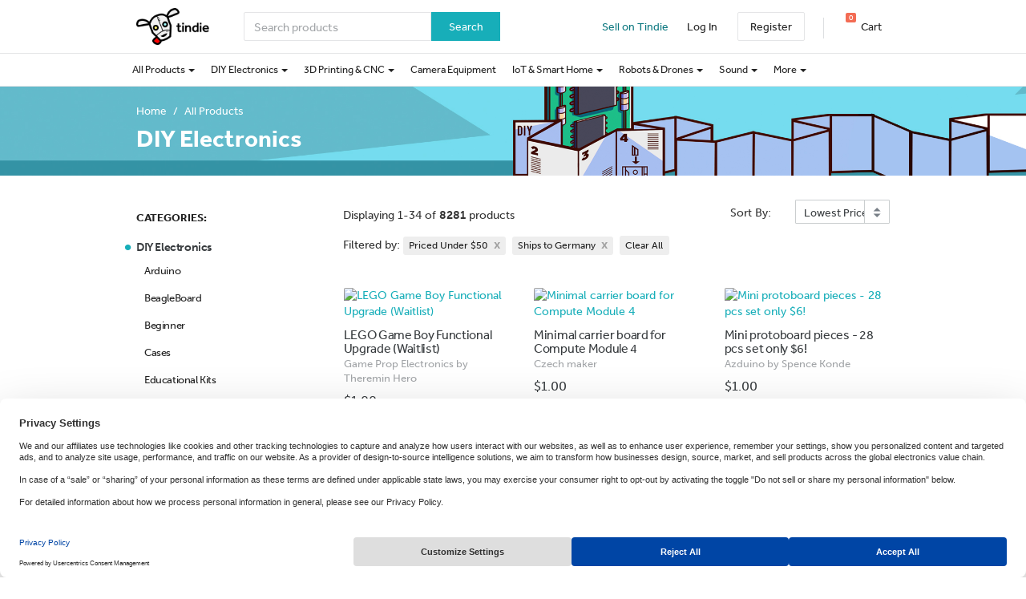

--- FILE ---
content_type: text/html; charset=utf-8
request_url: https://www.tindie.com/browse/diy-electronics/?price=u50&ships_to=DE&sort_by=price_low
body_size: 61379
content:

<!DOCTYPE html>
<!--[if lt IE 9 ]> <html lang="en" class="ie-old"> <![endif]-->
<!--[if (gt IE 8)|!(IE)]><!-->
<html lang="en">
<!--<![endif]-->

<head>
    <meta http-equiv="X-UA-Compatible" content="IE=Edge">
    <meta name="theme-color" content="#17aeb9">
    <link rel="manifest" href="/manifest.json">

    <!-- Meta -->
    <meta http-equiv="Content-type" content="text/html; charset=utf-8" /><script type="text/javascript">(window.NREUM||(NREUM={})).init={privacy:{cookies_enabled:false},ajax:{deny_list:["bam.nr-data.net"]},feature_flags:["soft_nav"]};(window.NREUM||(NREUM={})).loader_config={xpid:"VgYHV1BaGwIFVFhSDwkAUA==",licenseKey:"42e52d24f0",applicationID:"150908876",browserID:"150908963"};;/*! For license information please see nr-loader-full-1.308.0.min.js.LICENSE.txt */
(()=>{var e,t,r={384:(e,t,r)=>{"use strict";r.d(t,{NT:()=>a,US:()=>u,Zm:()=>o,bQ:()=>d,dV:()=>c,pV:()=>l});var n=r(6154),i=r(1863),s=r(1910);const a={beacon:"bam.nr-data.net",errorBeacon:"bam.nr-data.net"};function o(){return n.gm.NREUM||(n.gm.NREUM={}),void 0===n.gm.newrelic&&(n.gm.newrelic=n.gm.NREUM),n.gm.NREUM}function c(){let e=o();return e.o||(e.o={ST:n.gm.setTimeout,SI:n.gm.setImmediate||n.gm.setInterval,CT:n.gm.clearTimeout,XHR:n.gm.XMLHttpRequest,REQ:n.gm.Request,EV:n.gm.Event,PR:n.gm.Promise,MO:n.gm.MutationObserver,FETCH:n.gm.fetch,WS:n.gm.WebSocket},(0,s.i)(...Object.values(e.o))),e}function d(e,t){let r=o();r.initializedAgents??={},t.initializedAt={ms:(0,i.t)(),date:new Date},r.initializedAgents[e]=t}function u(e,t){o()[e]=t}function l(){return function(){let e=o();const t=e.info||{};e.info={beacon:a.beacon,errorBeacon:a.errorBeacon,...t}}(),function(){let e=o();const t=e.init||{};e.init={...t}}(),c(),function(){let e=o();const t=e.loader_config||{};e.loader_config={...t}}(),o()}},782:(e,t,r)=>{"use strict";r.d(t,{T:()=>n});const n=r(860).K7.pageViewTiming},860:(e,t,r)=>{"use strict";r.d(t,{$J:()=>u,K7:()=>c,P3:()=>d,XX:()=>i,Yy:()=>o,df:()=>s,qY:()=>n,v4:()=>a});const n="events",i="jserrors",s="browser/blobs",a="rum",o="browser/logs",c={ajax:"ajax",genericEvents:"generic_events",jserrors:i,logging:"logging",metrics:"metrics",pageAction:"page_action",pageViewEvent:"page_view_event",pageViewTiming:"page_view_timing",sessionReplay:"session_replay",sessionTrace:"session_trace",softNav:"soft_navigations",spa:"spa"},d={[c.pageViewEvent]:1,[c.pageViewTiming]:2,[c.metrics]:3,[c.jserrors]:4,[c.spa]:5,[c.ajax]:6,[c.sessionTrace]:7,[c.softNav]:8,[c.sessionReplay]:9,[c.logging]:10,[c.genericEvents]:11},u={[c.pageViewEvent]:a,[c.pageViewTiming]:n,[c.ajax]:n,[c.spa]:n,[c.softNav]:n,[c.metrics]:i,[c.jserrors]:i,[c.sessionTrace]:s,[c.sessionReplay]:s,[c.logging]:o,[c.genericEvents]:"ins"}},944:(e,t,r)=>{"use strict";r.d(t,{R:()=>i});var n=r(3241);function i(e,t){"function"==typeof console.debug&&(console.debug("New Relic Warning: https://github.com/newrelic/newrelic-browser-agent/blob/main/docs/warning-codes.md#".concat(e),t),(0,n.W)({agentIdentifier:null,drained:null,type:"data",name:"warn",feature:"warn",data:{code:e,secondary:t}}))}},993:(e,t,r)=>{"use strict";r.d(t,{A$:()=>s,ET:()=>a,TZ:()=>o,p_:()=>i});var n=r(860);const i={ERROR:"ERROR",WARN:"WARN",INFO:"INFO",DEBUG:"DEBUG",TRACE:"TRACE"},s={OFF:0,ERROR:1,WARN:2,INFO:3,DEBUG:4,TRACE:5},a="log",o=n.K7.logging},1541:(e,t,r)=>{"use strict";r.d(t,{U:()=>i,f:()=>n});const n={MFE:"MFE",BA:"BA"};function i(e,t){if(2!==t?.harvestEndpointVersion)return{};const r=t.agentRef.runtime.appMetadata.agents[0].entityGuid;return e?{"source.id":e.id,"source.name":e.name,"source.type":e.type,"parent.id":e.parent?.id||r,"parent.type":e.parent?.type||n.BA}:{"entity.guid":r,appId:t.agentRef.info.applicationID}}},1687:(e,t,r)=>{"use strict";r.d(t,{Ak:()=>d,Ze:()=>h,x3:()=>u});var n=r(3241),i=r(7836),s=r(3606),a=r(860),o=r(2646);const c={};function d(e,t){const r={staged:!1,priority:a.P3[t]||0};l(e),c[e].get(t)||c[e].set(t,r)}function u(e,t){e&&c[e]&&(c[e].get(t)&&c[e].delete(t),p(e,t,!1),c[e].size&&f(e))}function l(e){if(!e)throw new Error("agentIdentifier required");c[e]||(c[e]=new Map)}function h(e="",t="feature",r=!1){if(l(e),!e||!c[e].get(t)||r)return p(e,t);c[e].get(t).staged=!0,f(e)}function f(e){const t=Array.from(c[e]);t.every(([e,t])=>t.staged)&&(t.sort((e,t)=>e[1].priority-t[1].priority),t.forEach(([t])=>{c[e].delete(t),p(e,t)}))}function p(e,t,r=!0){const a=e?i.ee.get(e):i.ee,c=s.i.handlers;if(!a.aborted&&a.backlog&&c){if((0,n.W)({agentIdentifier:e,type:"lifecycle",name:"drain",feature:t}),r){const e=a.backlog[t],r=c[t];if(r){for(let t=0;e&&t<e.length;++t)g(e[t],r);Object.entries(r).forEach(([e,t])=>{Object.values(t||{}).forEach(t=>{t[0]?.on&&t[0]?.context()instanceof o.y&&t[0].on(e,t[1])})})}}a.isolatedBacklog||delete c[t],a.backlog[t]=null,a.emit("drain-"+t,[])}}function g(e,t){var r=e[1];Object.values(t[r]||{}).forEach(t=>{var r=e[0];if(t[0]===r){var n=t[1],i=e[3],s=e[2];n.apply(i,s)}})}},1738:(e,t,r)=>{"use strict";r.d(t,{U:()=>f,Y:()=>h});var n=r(3241),i=r(9908),s=r(1863),a=r(944),o=r(5701),c=r(3969),d=r(8362),u=r(860),l=r(4261);function h(e,t,r,s){const h=s||r;!h||h[e]&&h[e]!==d.d.prototype[e]||(h[e]=function(){(0,i.p)(c.xV,["API/"+e+"/called"],void 0,u.K7.metrics,r.ee),(0,n.W)({agentIdentifier:r.agentIdentifier,drained:!!o.B?.[r.agentIdentifier],type:"data",name:"api",feature:l.Pl+e,data:{}});try{return t.apply(this,arguments)}catch(e){(0,a.R)(23,e)}})}function f(e,t,r,n,a){const o=e.info;null===r?delete o.jsAttributes[t]:o.jsAttributes[t]=r,(a||null===r)&&(0,i.p)(l.Pl+n,[(0,s.t)(),t,r],void 0,"session",e.ee)}},1741:(e,t,r)=>{"use strict";r.d(t,{W:()=>s});var n=r(944),i=r(4261);class s{#e(e,...t){if(this[e]!==s.prototype[e])return this[e](...t);(0,n.R)(35,e)}addPageAction(e,t){return this.#e(i.hG,e,t)}register(e){return this.#e(i.eY,e)}recordCustomEvent(e,t){return this.#e(i.fF,e,t)}setPageViewName(e,t){return this.#e(i.Fw,e,t)}setCustomAttribute(e,t,r){return this.#e(i.cD,e,t,r)}noticeError(e,t){return this.#e(i.o5,e,t)}setUserId(e,t=!1){return this.#e(i.Dl,e,t)}setApplicationVersion(e){return this.#e(i.nb,e)}setErrorHandler(e){return this.#e(i.bt,e)}addRelease(e,t){return this.#e(i.k6,e,t)}log(e,t){return this.#e(i.$9,e,t)}start(){return this.#e(i.d3)}finished(e){return this.#e(i.BL,e)}recordReplay(){return this.#e(i.CH)}pauseReplay(){return this.#e(i.Tb)}addToTrace(e){return this.#e(i.U2,e)}setCurrentRouteName(e){return this.#e(i.PA,e)}interaction(e){return this.#e(i.dT,e)}wrapLogger(e,t,r){return this.#e(i.Wb,e,t,r)}measure(e,t){return this.#e(i.V1,e,t)}consent(e){return this.#e(i.Pv,e)}}},1863:(e,t,r)=>{"use strict";function n(){return Math.floor(performance.now())}r.d(t,{t:()=>n})},1910:(e,t,r)=>{"use strict";r.d(t,{i:()=>s});var n=r(944);const i=new Map;function s(...e){return e.every(e=>{if(i.has(e))return i.get(e);const t="function"==typeof e?e.toString():"",r=t.includes("[native code]"),s=t.includes("nrWrapper");return r||s||(0,n.R)(64,e?.name||t),i.set(e,r),r})}},2555:(e,t,r)=>{"use strict";r.d(t,{D:()=>o,f:()=>a});var n=r(384),i=r(8122);const s={beacon:n.NT.beacon,errorBeacon:n.NT.errorBeacon,licenseKey:void 0,applicationID:void 0,sa:void 0,queueTime:void 0,applicationTime:void 0,ttGuid:void 0,user:void 0,account:void 0,product:void 0,extra:void 0,jsAttributes:{},userAttributes:void 0,atts:void 0,transactionName:void 0,tNamePlain:void 0};function a(e){try{return!!e.licenseKey&&!!e.errorBeacon&&!!e.applicationID}catch(e){return!1}}const o=e=>(0,i.a)(e,s)},2614:(e,t,r)=>{"use strict";r.d(t,{BB:()=>a,H3:()=>n,g:()=>d,iL:()=>c,tS:()=>o,uh:()=>i,wk:()=>s});const n="NRBA",i="SESSION",s=144e5,a=18e5,o={STARTED:"session-started",PAUSE:"session-pause",RESET:"session-reset",RESUME:"session-resume",UPDATE:"session-update"},c={SAME_TAB:"same-tab",CROSS_TAB:"cross-tab"},d={OFF:0,FULL:1,ERROR:2}},2646:(e,t,r)=>{"use strict";r.d(t,{y:()=>n});class n{constructor(e){this.contextId=e}}},2843:(e,t,r)=>{"use strict";r.d(t,{G:()=>s,u:()=>i});var n=r(3878);function i(e,t=!1,r,i){(0,n.DD)("visibilitychange",function(){if(t)return void("hidden"===document.visibilityState&&e());e(document.visibilityState)},r,i)}function s(e,t,r){(0,n.sp)("pagehide",e,t,r)}},3241:(e,t,r)=>{"use strict";r.d(t,{W:()=>s});var n=r(6154);const i="newrelic";function s(e={}){try{n.gm.dispatchEvent(new CustomEvent(i,{detail:e}))}catch(e){}}},3304:(e,t,r)=>{"use strict";r.d(t,{A:()=>s});var n=r(7836);const i=()=>{const e=new WeakSet;return(t,r)=>{if("object"==typeof r&&null!==r){if(e.has(r))return;e.add(r)}return r}};function s(e){try{return JSON.stringify(e,i())??""}catch(e){try{n.ee.emit("internal-error",[e])}catch(e){}return""}}},3333:(e,t,r)=>{"use strict";r.d(t,{$v:()=>u,TZ:()=>n,Xh:()=>c,Zp:()=>i,kd:()=>d,mq:()=>o,nf:()=>a,qN:()=>s});const n=r(860).K7.genericEvents,i=["auxclick","click","copy","keydown","paste","scrollend"],s=["focus","blur"],a=4,o=1e3,c=2e3,d=["PageAction","UserAction","BrowserPerformance"],u={RESOURCES:"experimental.resources",REGISTER:"register"}},3434:(e,t,r)=>{"use strict";r.d(t,{Jt:()=>s,YM:()=>d});var n=r(7836),i=r(5607);const s="nr@original:".concat(i.W),a=50;var o=Object.prototype.hasOwnProperty,c=!1;function d(e,t){return e||(e=n.ee),r.inPlace=function(e,t,n,i,s){n||(n="");const a="-"===n.charAt(0);for(let o=0;o<t.length;o++){const c=t[o],d=e[c];l(d)||(e[c]=r(d,a?c+n:n,i,c,s))}},r.flag=s,r;function r(t,r,n,c,d){return l(t)?t:(r||(r=""),nrWrapper[s]=t,function(e,t,r){if(Object.defineProperty&&Object.keys)try{return Object.keys(e).forEach(function(r){Object.defineProperty(t,r,{get:function(){return e[r]},set:function(t){return e[r]=t,t}})}),t}catch(e){u([e],r)}for(var n in e)o.call(e,n)&&(t[n]=e[n])}(t,nrWrapper,e),nrWrapper);function nrWrapper(){var s,o,l,h;let f;try{o=this,s=[...arguments],l="function"==typeof n?n(s,o):n||{}}catch(t){u([t,"",[s,o,c],l],e)}i(r+"start",[s,o,c],l,d);const p=performance.now();let g;try{return h=t.apply(o,s),g=performance.now(),h}catch(e){throw g=performance.now(),i(r+"err",[s,o,e],l,d),f=e,f}finally{const e=g-p,t={start:p,end:g,duration:e,isLongTask:e>=a,methodName:c,thrownError:f};t.isLongTask&&i("long-task",[t,o],l,d),i(r+"end",[s,o,h],l,d)}}}function i(r,n,i,s){if(!c||t){var a=c;c=!0;try{e.emit(r,n,i,t,s)}catch(t){u([t,r,n,i],e)}c=a}}}function u(e,t){t||(t=n.ee);try{t.emit("internal-error",e)}catch(e){}}function l(e){return!(e&&"function"==typeof e&&e.apply&&!e[s])}},3606:(e,t,r)=>{"use strict";r.d(t,{i:()=>s});var n=r(9908);s.on=a;var i=s.handlers={};function s(e,t,r,s){a(s||n.d,i,e,t,r)}function a(e,t,r,i,s){s||(s="feature"),e||(e=n.d);var a=t[s]=t[s]||{};(a[r]=a[r]||[]).push([e,i])}},3738:(e,t,r)=>{"use strict";r.d(t,{He:()=>i,Kp:()=>o,Lc:()=>d,Rz:()=>u,TZ:()=>n,bD:()=>s,d3:()=>a,jx:()=>l,sl:()=>h,uP:()=>c});const n=r(860).K7.sessionTrace,i="bstResource",s="resource",a="-start",o="-end",c="fn"+a,d="fn"+o,u="pushState",l=1e3,h=3e4},3785:(e,t,r)=>{"use strict";r.d(t,{R:()=>c,b:()=>d});var n=r(9908),i=r(1863),s=r(860),a=r(3969),o=r(993);function c(e,t,r={},c=o.p_.INFO,d=!0,u,l=(0,i.t)()){(0,n.p)(a.xV,["API/logging/".concat(c.toLowerCase(),"/called")],void 0,s.K7.metrics,e),(0,n.p)(o.ET,[l,t,r,c,d,u],void 0,s.K7.logging,e)}function d(e){return"string"==typeof e&&Object.values(o.p_).some(t=>t===e.toUpperCase().trim())}},3878:(e,t,r)=>{"use strict";function n(e,t){return{capture:e,passive:!1,signal:t}}function i(e,t,r=!1,i){window.addEventListener(e,t,n(r,i))}function s(e,t,r=!1,i){document.addEventListener(e,t,n(r,i))}r.d(t,{DD:()=>s,jT:()=>n,sp:()=>i})},3969:(e,t,r)=>{"use strict";r.d(t,{TZ:()=>n,XG:()=>o,rs:()=>i,xV:()=>a,z_:()=>s});const n=r(860).K7.metrics,i="sm",s="cm",a="storeSupportabilityMetrics",o="storeEventMetrics"},4234:(e,t,r)=>{"use strict";r.d(t,{W:()=>s});var n=r(7836),i=r(1687);class s{constructor(e,t){this.agentIdentifier=e,this.ee=n.ee.get(e),this.featureName=t,this.blocked=!1}deregisterDrain(){(0,i.x3)(this.agentIdentifier,this.featureName)}}},4261:(e,t,r)=>{"use strict";r.d(t,{$9:()=>d,BL:()=>o,CH:()=>f,Dl:()=>w,Fw:()=>y,PA:()=>m,Pl:()=>n,Pv:()=>T,Tb:()=>l,U2:()=>s,V1:()=>E,Wb:()=>x,bt:()=>b,cD:()=>v,d3:()=>R,dT:()=>c,eY:()=>p,fF:()=>h,hG:()=>i,k6:()=>a,nb:()=>g,o5:()=>u});const n="api-",i="addPageAction",s="addToTrace",a="addRelease",o="finished",c="interaction",d="log",u="noticeError",l="pauseReplay",h="recordCustomEvent",f="recordReplay",p="register",g="setApplicationVersion",m="setCurrentRouteName",v="setCustomAttribute",b="setErrorHandler",y="setPageViewName",w="setUserId",R="start",x="wrapLogger",E="measure",T="consent"},5205:(e,t,r)=>{"use strict";r.d(t,{j:()=>S});var n=r(384),i=r(1741);var s=r(2555),a=r(3333);const o=e=>{if(!e||"string"!=typeof e)return!1;try{document.createDocumentFragment().querySelector(e)}catch{return!1}return!0};var c=r(2614),d=r(944),u=r(8122);const l="[data-nr-mask]",h=e=>(0,u.a)(e,(()=>{const e={feature_flags:[],experimental:{allow_registered_children:!1,resources:!1},mask_selector:"*",block_selector:"[data-nr-block]",mask_input_options:{color:!1,date:!1,"datetime-local":!1,email:!1,month:!1,number:!1,range:!1,search:!1,tel:!1,text:!1,time:!1,url:!1,week:!1,textarea:!1,select:!1,password:!0}};return{ajax:{deny_list:void 0,block_internal:!0,enabled:!0,autoStart:!0},api:{get allow_registered_children(){return e.feature_flags.includes(a.$v.REGISTER)||e.experimental.allow_registered_children},set allow_registered_children(t){e.experimental.allow_registered_children=t},duplicate_registered_data:!1},browser_consent_mode:{enabled:!1},distributed_tracing:{enabled:void 0,exclude_newrelic_header:void 0,cors_use_newrelic_header:void 0,cors_use_tracecontext_headers:void 0,allowed_origins:void 0},get feature_flags(){return e.feature_flags},set feature_flags(t){e.feature_flags=t},generic_events:{enabled:!0,autoStart:!0},harvest:{interval:30},jserrors:{enabled:!0,autoStart:!0},logging:{enabled:!0,autoStart:!0},metrics:{enabled:!0,autoStart:!0},obfuscate:void 0,page_action:{enabled:!0},page_view_event:{enabled:!0,autoStart:!0},page_view_timing:{enabled:!0,autoStart:!0},performance:{capture_marks:!1,capture_measures:!1,capture_detail:!0,resources:{get enabled(){return e.feature_flags.includes(a.$v.RESOURCES)||e.experimental.resources},set enabled(t){e.experimental.resources=t},asset_types:[],first_party_domains:[],ignore_newrelic:!0}},privacy:{cookies_enabled:!0},proxy:{assets:void 0,beacon:void 0},session:{expiresMs:c.wk,inactiveMs:c.BB},session_replay:{autoStart:!0,enabled:!1,preload:!1,sampling_rate:10,error_sampling_rate:100,collect_fonts:!1,inline_images:!1,fix_stylesheets:!0,mask_all_inputs:!0,get mask_text_selector(){return e.mask_selector},set mask_text_selector(t){o(t)?e.mask_selector="".concat(t,",").concat(l):""===t||null===t?e.mask_selector=l:(0,d.R)(5,t)},get block_class(){return"nr-block"},get ignore_class(){return"nr-ignore"},get mask_text_class(){return"nr-mask"},get block_selector(){return e.block_selector},set block_selector(t){o(t)?e.block_selector+=",".concat(t):""!==t&&(0,d.R)(6,t)},get mask_input_options(){return e.mask_input_options},set mask_input_options(t){t&&"object"==typeof t?e.mask_input_options={...t,password:!0}:(0,d.R)(7,t)}},session_trace:{enabled:!0,autoStart:!0},soft_navigations:{enabled:!0,autoStart:!0},spa:{enabled:!0,autoStart:!0},ssl:void 0,user_actions:{enabled:!0,elementAttributes:["id","className","tagName","type"]}}})());var f=r(6154),p=r(9324);let g=0;const m={buildEnv:p.F3,distMethod:p.Xs,version:p.xv,originTime:f.WN},v={consented:!1},b={appMetadata:{},get consented(){return this.session?.state?.consent||v.consented},set consented(e){v.consented=e},customTransaction:void 0,denyList:void 0,disabled:!1,harvester:void 0,isolatedBacklog:!1,isRecording:!1,loaderType:void 0,maxBytes:3e4,obfuscator:void 0,onerror:void 0,ptid:void 0,releaseIds:{},session:void 0,timeKeeper:void 0,registeredEntities:[],jsAttributesMetadata:{bytes:0},get harvestCount(){return++g}},y=e=>{const t=(0,u.a)(e,b),r=Object.keys(m).reduce((e,t)=>(e[t]={value:m[t],writable:!1,configurable:!0,enumerable:!0},e),{});return Object.defineProperties(t,r)};var w=r(5701);const R=e=>{const t=e.startsWith("http");e+="/",r.p=t?e:"https://"+e};var x=r(7836),E=r(3241);const T={accountID:void 0,trustKey:void 0,agentID:void 0,licenseKey:void 0,applicationID:void 0,xpid:void 0},A=e=>(0,u.a)(e,T),_=new Set;function S(e,t={},r,a){let{init:o,info:c,loader_config:d,runtime:u={},exposed:l=!0}=t;if(!c){const e=(0,n.pV)();o=e.init,c=e.info,d=e.loader_config}e.init=h(o||{}),e.loader_config=A(d||{}),c.jsAttributes??={},f.bv&&(c.jsAttributes.isWorker=!0),e.info=(0,s.D)(c);const p=e.init,g=[c.beacon,c.errorBeacon];_.has(e.agentIdentifier)||(p.proxy.assets&&(R(p.proxy.assets),g.push(p.proxy.assets)),p.proxy.beacon&&g.push(p.proxy.beacon),e.beacons=[...g],function(e){const t=(0,n.pV)();Object.getOwnPropertyNames(i.W.prototype).forEach(r=>{const n=i.W.prototype[r];if("function"!=typeof n||"constructor"===n)return;let s=t[r];e[r]&&!1!==e.exposed&&"micro-agent"!==e.runtime?.loaderType&&(t[r]=(...t)=>{const n=e[r](...t);return s?s(...t):n})})}(e),(0,n.US)("activatedFeatures",w.B)),u.denyList=[...p.ajax.deny_list||[],...p.ajax.block_internal?g:[]],u.ptid=e.agentIdentifier,u.loaderType=r,e.runtime=y(u),_.has(e.agentIdentifier)||(e.ee=x.ee.get(e.agentIdentifier),e.exposed=l,(0,E.W)({agentIdentifier:e.agentIdentifier,drained:!!w.B?.[e.agentIdentifier],type:"lifecycle",name:"initialize",feature:void 0,data:e.config})),_.add(e.agentIdentifier)}},5270:(e,t,r)=>{"use strict";r.d(t,{Aw:()=>a,SR:()=>s,rF:()=>o});var n=r(384),i=r(7767);function s(e){return!!(0,n.dV)().o.MO&&(0,i.V)(e)&&!0===e?.session_trace.enabled}function a(e){return!0===e?.session_replay.preload&&s(e)}function o(e,t){try{if("string"==typeof t?.type){if("password"===t.type.toLowerCase())return"*".repeat(e?.length||0);if(void 0!==t?.dataset?.nrUnmask||t?.classList?.contains("nr-unmask"))return e}}catch(e){}return"string"==typeof e?e.replace(/[\S]/g,"*"):"*".repeat(e?.length||0)}},5289:(e,t,r)=>{"use strict";r.d(t,{GG:()=>a,Qr:()=>c,sB:()=>o});var n=r(3878),i=r(6389);function s(){return"undefined"==typeof document||"complete"===document.readyState}function a(e,t){if(s())return e();const r=(0,i.J)(e),a=setInterval(()=>{s()&&(clearInterval(a),r())},500);(0,n.sp)("load",r,t)}function o(e){if(s())return e();(0,n.DD)("DOMContentLoaded",e)}function c(e){if(s())return e();(0,n.sp)("popstate",e)}},5607:(e,t,r)=>{"use strict";r.d(t,{W:()=>n});const n=(0,r(9566).bz)()},5701:(e,t,r)=>{"use strict";r.d(t,{B:()=>s,t:()=>a});var n=r(3241);const i=new Set,s={};function a(e,t){const r=t.agentIdentifier;s[r]??={},e&&"object"==typeof e&&(i.has(r)||(t.ee.emit("rumresp",[e]),s[r]=e,i.add(r),(0,n.W)({agentIdentifier:r,loaded:!0,drained:!0,type:"lifecycle",name:"load",feature:void 0,data:e})))}},6154:(e,t,r)=>{"use strict";r.d(t,{OF:()=>d,RI:()=>i,WN:()=>h,bv:()=>s,eN:()=>f,gm:()=>a,lR:()=>l,m:()=>c,mw:()=>o,sb:()=>u});var n=r(1863);const i="undefined"!=typeof window&&!!window.document,s="undefined"!=typeof WorkerGlobalScope&&("undefined"!=typeof self&&self instanceof WorkerGlobalScope&&self.navigator instanceof WorkerNavigator||"undefined"!=typeof globalThis&&globalThis instanceof WorkerGlobalScope&&globalThis.navigator instanceof WorkerNavigator),a=i?window:"undefined"!=typeof WorkerGlobalScope&&("undefined"!=typeof self&&self instanceof WorkerGlobalScope&&self||"undefined"!=typeof globalThis&&globalThis instanceof WorkerGlobalScope&&globalThis),o=Boolean("hidden"===a?.document?.visibilityState),c=""+a?.location,d=/iPad|iPhone|iPod/.test(a.navigator?.userAgent),u=d&&"undefined"==typeof SharedWorker,l=(()=>{const e=a.navigator?.userAgent?.match(/Firefox[/\s](\d+\.\d+)/);return Array.isArray(e)&&e.length>=2?+e[1]:0})(),h=Date.now()-(0,n.t)(),f=()=>"undefined"!=typeof PerformanceNavigationTiming&&a?.performance?.getEntriesByType("navigation")?.[0]?.responseStart},6344:(e,t,r)=>{"use strict";r.d(t,{BB:()=>u,Qb:()=>l,TZ:()=>i,Ug:()=>a,Vh:()=>s,_s:()=>o,bc:()=>d,yP:()=>c});var n=r(2614);const i=r(860).K7.sessionReplay,s="errorDuringReplay",a=.12,o={DomContentLoaded:0,Load:1,FullSnapshot:2,IncrementalSnapshot:3,Meta:4,Custom:5},c={[n.g.ERROR]:15e3,[n.g.FULL]:3e5,[n.g.OFF]:0},d={RESET:{message:"Session was reset",sm:"Reset"},IMPORT:{message:"Recorder failed to import",sm:"Import"},TOO_MANY:{message:"429: Too Many Requests",sm:"Too-Many"},TOO_BIG:{message:"Payload was too large",sm:"Too-Big"},CROSS_TAB:{message:"Session Entity was set to OFF on another tab",sm:"Cross-Tab"},ENTITLEMENTS:{message:"Session Replay is not allowed and will not be started",sm:"Entitlement"}},u=5e3,l={API:"api",RESUME:"resume",SWITCH_TO_FULL:"switchToFull",INITIALIZE:"initialize",PRELOAD:"preload"}},6389:(e,t,r)=>{"use strict";function n(e,t=500,r={}){const n=r?.leading||!1;let i;return(...r)=>{n&&void 0===i&&(e.apply(this,r),i=setTimeout(()=>{i=clearTimeout(i)},t)),n||(clearTimeout(i),i=setTimeout(()=>{e.apply(this,r)},t))}}function i(e){let t=!1;return(...r)=>{t||(t=!0,e.apply(this,r))}}r.d(t,{J:()=>i,s:()=>n})},6630:(e,t,r)=>{"use strict";r.d(t,{T:()=>n});const n=r(860).K7.pageViewEvent},6774:(e,t,r)=>{"use strict";r.d(t,{T:()=>n});const n=r(860).K7.jserrors},7295:(e,t,r)=>{"use strict";r.d(t,{Xv:()=>a,gX:()=>i,iW:()=>s});var n=[];function i(e){if(!e||s(e))return!1;if(0===n.length)return!0;if("*"===n[0].hostname)return!1;for(var t=0;t<n.length;t++){var r=n[t];if(r.hostname.test(e.hostname)&&r.pathname.test(e.pathname))return!1}return!0}function s(e){return void 0===e.hostname}function a(e){if(n=[],e&&e.length)for(var t=0;t<e.length;t++){let r=e[t];if(!r)continue;if("*"===r)return void(n=[{hostname:"*"}]);0===r.indexOf("http://")?r=r.substring(7):0===r.indexOf("https://")&&(r=r.substring(8));const i=r.indexOf("/");let s,a;i>0?(s=r.substring(0,i),a=r.substring(i)):(s=r,a="*");let[c]=s.split(":");n.push({hostname:o(c),pathname:o(a,!0)})}}function o(e,t=!1){const r=e.replace(/[.+?^${}()|[\]\\]/g,e=>"\\"+e).replace(/\*/g,".*?");return new RegExp((t?"^":"")+r+"$")}},7485:(e,t,r)=>{"use strict";r.d(t,{D:()=>i});var n=r(6154);function i(e){if(0===(e||"").indexOf("data:"))return{protocol:"data"};try{const t=new URL(e,location.href),r={port:t.port,hostname:t.hostname,pathname:t.pathname,search:t.search,protocol:t.protocol.slice(0,t.protocol.indexOf(":")),sameOrigin:t.protocol===n.gm?.location?.protocol&&t.host===n.gm?.location?.host};return r.port&&""!==r.port||("http:"===t.protocol&&(r.port="80"),"https:"===t.protocol&&(r.port="443")),r.pathname&&""!==r.pathname?r.pathname.startsWith("/")||(r.pathname="/".concat(r.pathname)):r.pathname="/",r}catch(e){return{}}}},7699:(e,t,r)=>{"use strict";r.d(t,{It:()=>s,KC:()=>o,No:()=>i,qh:()=>a});var n=r(860);const i=16e3,s=1e6,a="SESSION_ERROR",o={[n.K7.logging]:!0,[n.K7.genericEvents]:!1,[n.K7.jserrors]:!1,[n.K7.ajax]:!1}},7767:(e,t,r)=>{"use strict";r.d(t,{V:()=>i});var n=r(6154);const i=e=>n.RI&&!0===e?.privacy.cookies_enabled},7836:(e,t,r)=>{"use strict";r.d(t,{P:()=>o,ee:()=>c});var n=r(384),i=r(8990),s=r(2646),a=r(5607);const o="nr@context:".concat(a.W),c=function e(t,r){var n={},a={},u={},l=!1;try{l=16===r.length&&d.initializedAgents?.[r]?.runtime.isolatedBacklog}catch(e){}var h={on:p,addEventListener:p,removeEventListener:function(e,t){var r=n[e];if(!r)return;for(var i=0;i<r.length;i++)r[i]===t&&r.splice(i,1)},emit:function(e,r,n,i,s){!1!==s&&(s=!0);if(c.aborted&&!i)return;t&&s&&t.emit(e,r,n);var o=f(n);g(e).forEach(e=>{e.apply(o,r)});var d=v()[a[e]];d&&d.push([h,e,r,o]);return o},get:m,listeners:g,context:f,buffer:function(e,t){const r=v();if(t=t||"feature",h.aborted)return;Object.entries(e||{}).forEach(([e,n])=>{a[n]=t,t in r||(r[t]=[])})},abort:function(){h._aborted=!0,Object.keys(h.backlog).forEach(e=>{delete h.backlog[e]})},isBuffering:function(e){return!!v()[a[e]]},debugId:r,backlog:l?{}:t&&"object"==typeof t.backlog?t.backlog:{},isolatedBacklog:l};return Object.defineProperty(h,"aborted",{get:()=>{let e=h._aborted||!1;return e||(t&&(e=t.aborted),e)}}),h;function f(e){return e&&e instanceof s.y?e:e?(0,i.I)(e,o,()=>new s.y(o)):new s.y(o)}function p(e,t){n[e]=g(e).concat(t)}function g(e){return n[e]||[]}function m(t){return u[t]=u[t]||e(h,t)}function v(){return h.backlog}}(void 0,"globalEE"),d=(0,n.Zm)();d.ee||(d.ee=c)},8122:(e,t,r)=>{"use strict";r.d(t,{a:()=>i});var n=r(944);function i(e,t){try{if(!e||"object"!=typeof e)return(0,n.R)(3);if(!t||"object"!=typeof t)return(0,n.R)(4);const r=Object.create(Object.getPrototypeOf(t),Object.getOwnPropertyDescriptors(t)),s=0===Object.keys(r).length?e:r;for(let a in s)if(void 0!==e[a])try{if(null===e[a]){r[a]=null;continue}Array.isArray(e[a])&&Array.isArray(t[a])?r[a]=Array.from(new Set([...e[a],...t[a]])):"object"==typeof e[a]&&"object"==typeof t[a]?r[a]=i(e[a],t[a]):r[a]=e[a]}catch(e){r[a]||(0,n.R)(1,e)}return r}catch(e){(0,n.R)(2,e)}}},8139:(e,t,r)=>{"use strict";r.d(t,{u:()=>h});var n=r(7836),i=r(3434),s=r(8990),a=r(6154);const o={},c=a.gm.XMLHttpRequest,d="addEventListener",u="removeEventListener",l="nr@wrapped:".concat(n.P);function h(e){var t=function(e){return(e||n.ee).get("events")}(e);if(o[t.debugId]++)return t;o[t.debugId]=1;var r=(0,i.YM)(t,!0);function h(e){r.inPlace(e,[d,u],"-",p)}function p(e,t){return e[1]}return"getPrototypeOf"in Object&&(a.RI&&f(document,h),c&&f(c.prototype,h),f(a.gm,h)),t.on(d+"-start",function(e,t){var n=e[1];if(null!==n&&("function"==typeof n||"object"==typeof n)&&"newrelic"!==e[0]){var i=(0,s.I)(n,l,function(){var e={object:function(){if("function"!=typeof n.handleEvent)return;return n.handleEvent.apply(n,arguments)},function:n}[typeof n];return e?r(e,"fn-",null,e.name||"anonymous"):n});this.wrapped=e[1]=i}}),t.on(u+"-start",function(e){e[1]=this.wrapped||e[1]}),t}function f(e,t,...r){let n=e;for(;"object"==typeof n&&!Object.prototype.hasOwnProperty.call(n,d);)n=Object.getPrototypeOf(n);n&&t(n,...r)}},8362:(e,t,r)=>{"use strict";r.d(t,{d:()=>s});var n=r(9566),i=r(1741);class s extends i.W{agentIdentifier=(0,n.LA)(16)}},8374:(e,t,r)=>{r.nc=(()=>{try{return document?.currentScript?.nonce}catch(e){}return""})()},8990:(e,t,r)=>{"use strict";r.d(t,{I:()=>i});var n=Object.prototype.hasOwnProperty;function i(e,t,r){if(n.call(e,t))return e[t];var i=r();if(Object.defineProperty&&Object.keys)try{return Object.defineProperty(e,t,{value:i,writable:!0,enumerable:!1}),i}catch(e){}return e[t]=i,i}},9119:(e,t,r)=>{"use strict";r.d(t,{L:()=>s});var n=/([^?#]*)[^#]*(#[^?]*|$).*/,i=/([^?#]*)().*/;function s(e,t){return e?e.replace(t?n:i,"$1$2"):e}},9300:(e,t,r)=>{"use strict";r.d(t,{T:()=>n});const n=r(860).K7.ajax},9324:(e,t,r)=>{"use strict";r.d(t,{AJ:()=>a,F3:()=>i,Xs:()=>s,Yq:()=>o,xv:()=>n});const n="1.308.0",i="PROD",s="CDN",a="@newrelic/rrweb",o="1.0.1"},9566:(e,t,r)=>{"use strict";r.d(t,{LA:()=>o,ZF:()=>c,bz:()=>a,el:()=>d});var n=r(6154);const i="xxxxxxxx-xxxx-4xxx-yxxx-xxxxxxxxxxxx";function s(e,t){return e?15&e[t]:16*Math.random()|0}function a(){const e=n.gm?.crypto||n.gm?.msCrypto;let t,r=0;return e&&e.getRandomValues&&(t=e.getRandomValues(new Uint8Array(30))),i.split("").map(e=>"x"===e?s(t,r++).toString(16):"y"===e?(3&s()|8).toString(16):e).join("")}function o(e){const t=n.gm?.crypto||n.gm?.msCrypto;let r,i=0;t&&t.getRandomValues&&(r=t.getRandomValues(new Uint8Array(e)));const a=[];for(var o=0;o<e;o++)a.push(s(r,i++).toString(16));return a.join("")}function c(){return o(16)}function d(){return o(32)}},9908:(e,t,r)=>{"use strict";r.d(t,{d:()=>n,p:()=>i});var n=r(7836).ee.get("handle");function i(e,t,r,i,s){s?(s.buffer([e],i),s.emit(e,t,r)):(n.buffer([e],i),n.emit(e,t,r))}}},n={};function i(e){var t=n[e];if(void 0!==t)return t.exports;var s=n[e]={exports:{}};return r[e](s,s.exports,i),s.exports}i.m=r,i.d=(e,t)=>{for(var r in t)i.o(t,r)&&!i.o(e,r)&&Object.defineProperty(e,r,{enumerable:!0,get:t[r]})},i.f={},i.e=e=>Promise.all(Object.keys(i.f).reduce((t,r)=>(i.f[r](e,t),t),[])),i.u=e=>({95:"nr-full-compressor",222:"nr-full-recorder",891:"nr-full"}[e]+"-1.308.0.min.js"),i.o=(e,t)=>Object.prototype.hasOwnProperty.call(e,t),e={},t="NRBA-1.308.0.PROD:",i.l=(r,n,s,a)=>{if(e[r])e[r].push(n);else{var o,c;if(void 0!==s)for(var d=document.getElementsByTagName("script"),u=0;u<d.length;u++){var l=d[u];if(l.getAttribute("src")==r||l.getAttribute("data-webpack")==t+s){o=l;break}}if(!o){c=!0;var h={891:"sha512-fcveNDcpRQS9OweGhN4uJe88Qmg+EVyH6j/wngwL2Le0m7LYyz7q+JDx7KBxsdDF4TaPVsSmHg12T3pHwdLa7w==",222:"sha512-O8ZzdvgB4fRyt7k2Qrr4STpR+tCA2mcQEig6/dP3rRy9uEx1CTKQ6cQ7Src0361y7xS434ua+zIPo265ZpjlEg==",95:"sha512-jDWejat/6/UDex/9XjYoPPmpMPuEvBCSuCg/0tnihjbn5bh9mP3An0NzFV9T5Tc+3kKhaXaZA8UIKPAanD2+Gw=="};(o=document.createElement("script")).charset="utf-8",i.nc&&o.setAttribute("nonce",i.nc),o.setAttribute("data-webpack",t+s),o.src=r,0!==o.src.indexOf(window.location.origin+"/")&&(o.crossOrigin="anonymous"),h[a]&&(o.integrity=h[a])}e[r]=[n];var f=(t,n)=>{o.onerror=o.onload=null,clearTimeout(p);var i=e[r];if(delete e[r],o.parentNode&&o.parentNode.removeChild(o),i&&i.forEach(e=>e(n)),t)return t(n)},p=setTimeout(f.bind(null,void 0,{type:"timeout",target:o}),12e4);o.onerror=f.bind(null,o.onerror),o.onload=f.bind(null,o.onload),c&&document.head.appendChild(o)}},i.r=e=>{"undefined"!=typeof Symbol&&Symbol.toStringTag&&Object.defineProperty(e,Symbol.toStringTag,{value:"Module"}),Object.defineProperty(e,"__esModule",{value:!0})},i.p="https://js-agent.newrelic.com/",(()=>{var e={85:0,959:0};i.f.j=(t,r)=>{var n=i.o(e,t)?e[t]:void 0;if(0!==n)if(n)r.push(n[2]);else{var s=new Promise((r,i)=>n=e[t]=[r,i]);r.push(n[2]=s);var a=i.p+i.u(t),o=new Error;i.l(a,r=>{if(i.o(e,t)&&(0!==(n=e[t])&&(e[t]=void 0),n)){var s=r&&("load"===r.type?"missing":r.type),a=r&&r.target&&r.target.src;o.message="Loading chunk "+t+" failed: ("+s+": "+a+")",o.name="ChunkLoadError",o.type=s,o.request=a,n[1](o)}},"chunk-"+t,t)}};var t=(t,r)=>{var n,s,[a,o,c]=r,d=0;if(a.some(t=>0!==e[t])){for(n in o)i.o(o,n)&&(i.m[n]=o[n]);if(c)c(i)}for(t&&t(r);d<a.length;d++)s=a[d],i.o(e,s)&&e[s]&&e[s][0](),e[s]=0},r=self["webpackChunk:NRBA-1.308.0.PROD"]=self["webpackChunk:NRBA-1.308.0.PROD"]||[];r.forEach(t.bind(null,0)),r.push=t.bind(null,r.push.bind(r))})(),(()=>{"use strict";i(8374);var e=i(8362),t=i(860);const r=Object.values(t.K7);var n=i(5205);var s=i(9908),a=i(1863),o=i(4261),c=i(1738);var d=i(1687),u=i(4234),l=i(5289),h=i(6154),f=i(944),p=i(5270),g=i(7767),m=i(6389),v=i(7699);class b extends u.W{constructor(e,t){super(e.agentIdentifier,t),this.agentRef=e,this.abortHandler=void 0,this.featAggregate=void 0,this.loadedSuccessfully=void 0,this.onAggregateImported=new Promise(e=>{this.loadedSuccessfully=e}),this.deferred=Promise.resolve(),!1===e.init[this.featureName].autoStart?this.deferred=new Promise((t,r)=>{this.ee.on("manual-start-all",(0,m.J)(()=>{(0,d.Ak)(e.agentIdentifier,this.featureName),t()}))}):(0,d.Ak)(e.agentIdentifier,t)}importAggregator(e,t,r={}){if(this.featAggregate)return;const n=async()=>{let n;await this.deferred;try{if((0,g.V)(e.init)){const{setupAgentSession:t}=await i.e(891).then(i.bind(i,8766));n=t(e)}}catch(e){(0,f.R)(20,e),this.ee.emit("internal-error",[e]),(0,s.p)(v.qh,[e],void 0,this.featureName,this.ee)}try{if(!this.#t(this.featureName,n,e.init))return(0,d.Ze)(this.agentIdentifier,this.featureName),void this.loadedSuccessfully(!1);const{Aggregate:i}=await t();this.featAggregate=new i(e,r),e.runtime.harvester.initializedAggregates.push(this.featAggregate),this.loadedSuccessfully(!0)}catch(e){(0,f.R)(34,e),this.abortHandler?.(),(0,d.Ze)(this.agentIdentifier,this.featureName,!0),this.loadedSuccessfully(!1),this.ee&&this.ee.abort()}};h.RI?(0,l.GG)(()=>n(),!0):n()}#t(e,r,n){if(this.blocked)return!1;switch(e){case t.K7.sessionReplay:return(0,p.SR)(n)&&!!r;case t.K7.sessionTrace:return!!r;default:return!0}}}var y=i(6630),w=i(2614),R=i(3241);class x extends b{static featureName=y.T;constructor(e){var t;super(e,y.T),this.setupInspectionEvents(e.agentIdentifier),t=e,(0,c.Y)(o.Fw,function(e,r){"string"==typeof e&&("/"!==e.charAt(0)&&(e="/"+e),t.runtime.customTransaction=(r||"http://custom.transaction")+e,(0,s.p)(o.Pl+o.Fw,[(0,a.t)()],void 0,void 0,t.ee))},t),this.importAggregator(e,()=>i.e(891).then(i.bind(i,3718)))}setupInspectionEvents(e){const t=(t,r)=>{t&&(0,R.W)({agentIdentifier:e,timeStamp:t.timeStamp,loaded:"complete"===t.target.readyState,type:"window",name:r,data:t.target.location+""})};(0,l.sB)(e=>{t(e,"DOMContentLoaded")}),(0,l.GG)(e=>{t(e,"load")}),(0,l.Qr)(e=>{t(e,"navigate")}),this.ee.on(w.tS.UPDATE,(t,r)=>{(0,R.W)({agentIdentifier:e,type:"lifecycle",name:"session",data:r})})}}var E=i(384);class T extends e.d{constructor(e){var t;(super(),h.gm)?(this.features={},(0,E.bQ)(this.agentIdentifier,this),this.desiredFeatures=new Set(e.features||[]),this.desiredFeatures.add(x),(0,n.j)(this,e,e.loaderType||"agent"),t=this,(0,c.Y)(o.cD,function(e,r,n=!1){if("string"==typeof e){if(["string","number","boolean"].includes(typeof r)||null===r)return(0,c.U)(t,e,r,o.cD,n);(0,f.R)(40,typeof r)}else(0,f.R)(39,typeof e)},t),function(e){(0,c.Y)(o.Dl,function(t,r=!1){if("string"!=typeof t&&null!==t)return void(0,f.R)(41,typeof t);const n=e.info.jsAttributes["enduser.id"];r&&null!=n&&n!==t?(0,s.p)(o.Pl+"setUserIdAndResetSession",[t],void 0,"session",e.ee):(0,c.U)(e,"enduser.id",t,o.Dl,!0)},e)}(this),function(e){(0,c.Y)(o.nb,function(t){if("string"==typeof t||null===t)return(0,c.U)(e,"application.version",t,o.nb,!1);(0,f.R)(42,typeof t)},e)}(this),function(e){(0,c.Y)(o.d3,function(){e.ee.emit("manual-start-all")},e)}(this),function(e){(0,c.Y)(o.Pv,function(t=!0){if("boolean"==typeof t){if((0,s.p)(o.Pl+o.Pv,[t],void 0,"session",e.ee),e.runtime.consented=t,t){const t=e.features.page_view_event;t.onAggregateImported.then(e=>{const r=t.featAggregate;e&&!r.sentRum&&r.sendRum()})}}else(0,f.R)(65,typeof t)},e)}(this),this.run()):(0,f.R)(21)}get config(){return{info:this.info,init:this.init,loader_config:this.loader_config,runtime:this.runtime}}get api(){return this}run(){try{const e=function(e){const t={};return r.forEach(r=>{t[r]=!!e[r]?.enabled}),t}(this.init),n=[...this.desiredFeatures];n.sort((e,r)=>t.P3[e.featureName]-t.P3[r.featureName]),n.forEach(r=>{if(!e[r.featureName]&&r.featureName!==t.K7.pageViewEvent)return;if(r.featureName===t.K7.spa)return void(0,f.R)(67);const n=function(e){switch(e){case t.K7.ajax:return[t.K7.jserrors];case t.K7.sessionTrace:return[t.K7.ajax,t.K7.pageViewEvent];case t.K7.sessionReplay:return[t.K7.sessionTrace];case t.K7.pageViewTiming:return[t.K7.pageViewEvent];default:return[]}}(r.featureName).filter(e=>!(e in this.features));n.length>0&&(0,f.R)(36,{targetFeature:r.featureName,missingDependencies:n}),this.features[r.featureName]=new r(this)})}catch(e){(0,f.R)(22,e);for(const e in this.features)this.features[e].abortHandler?.();const t=(0,E.Zm)();delete t.initializedAgents[this.agentIdentifier]?.features,delete this.sharedAggregator;return t.ee.get(this.agentIdentifier).abort(),!1}}}var A=i(2843),_=i(782);class S extends b{static featureName=_.T;constructor(e){super(e,_.T),h.RI&&((0,A.u)(()=>(0,s.p)("docHidden",[(0,a.t)()],void 0,_.T,this.ee),!0),(0,A.G)(()=>(0,s.p)("winPagehide",[(0,a.t)()],void 0,_.T,this.ee)),this.importAggregator(e,()=>i.e(891).then(i.bind(i,9018))))}}var O=i(3969);class I extends b{static featureName=O.TZ;constructor(e){super(e,O.TZ),h.RI&&document.addEventListener("securitypolicyviolation",e=>{(0,s.p)(O.xV,["Generic/CSPViolation/Detected"],void 0,this.featureName,this.ee)}),this.importAggregator(e,()=>i.e(891).then(i.bind(i,6555)))}}var P=i(6774),k=i(3878),N=i(3304);class D{constructor(e,t,r,n,i){this.name="UncaughtError",this.message="string"==typeof e?e:(0,N.A)(e),this.sourceURL=t,this.line=r,this.column=n,this.__newrelic=i}}function j(e){return M(e)?e:new D(void 0!==e?.message?e.message:e,e?.filename||e?.sourceURL,e?.lineno||e?.line,e?.colno||e?.col,e?.__newrelic,e?.cause)}function C(e){const t="Unhandled Promise Rejection: ";if(!e?.reason)return;if(M(e.reason)){try{e.reason.message.startsWith(t)||(e.reason.message=t+e.reason.message)}catch(e){}return j(e.reason)}const r=j(e.reason);return(r.message||"").startsWith(t)||(r.message=t+r.message),r}function L(e){if(e.error instanceof SyntaxError&&!/:\d+$/.test(e.error.stack?.trim())){const t=new D(e.message,e.filename,e.lineno,e.colno,e.error.__newrelic,e.cause);return t.name=SyntaxError.name,t}return M(e.error)?e.error:j(e)}function M(e){return e instanceof Error&&!!e.stack}function B(e,r,n,i,o=(0,a.t)()){"string"==typeof e&&(e=new Error(e)),(0,s.p)("err",[e,o,!1,r,n.runtime.isRecording,void 0,i],void 0,t.K7.jserrors,n.ee),(0,s.p)("uaErr",[],void 0,t.K7.genericEvents,n.ee)}var H=i(1541),K=i(993),W=i(3785);function U(e,{customAttributes:t={},level:r=K.p_.INFO}={},n,i,s=(0,a.t)()){(0,W.R)(n.ee,e,t,r,!1,i,s)}function F(e,r,n,i,c=(0,a.t)()){(0,s.p)(o.Pl+o.hG,[c,e,r,i],void 0,t.K7.genericEvents,n.ee)}function V(e,r,n,i,c=(0,a.t)()){const{start:d,end:u,customAttributes:l}=r||{},h={customAttributes:l||{}};if("object"!=typeof h.customAttributes||"string"!=typeof e||0===e.length)return void(0,f.R)(57);const p=(e,t)=>null==e?t:"number"==typeof e?e:e instanceof PerformanceMark?e.startTime:Number.NaN;if(h.start=p(d,0),h.end=p(u,c),Number.isNaN(h.start)||Number.isNaN(h.end))(0,f.R)(57);else{if(h.duration=h.end-h.start,!(h.duration<0))return(0,s.p)(o.Pl+o.V1,[h,e,i],void 0,t.K7.genericEvents,n.ee),h;(0,f.R)(58)}}function z(e,r={},n,i,c=(0,a.t)()){(0,s.p)(o.Pl+o.fF,[c,e,r,i],void 0,t.K7.genericEvents,n.ee)}function G(e){(0,c.Y)(o.eY,function(t){return Y(e,t)},e)}function Y(e,r,n){(0,f.R)(54,"newrelic.register"),r||={},r.type=H.f.MFE,r.licenseKey||=e.info.licenseKey,r.blocked=!1,r.parent=n||{},Array.isArray(r.tags)||(r.tags=[]);const i={};r.tags.forEach(e=>{"name"!==e&&"id"!==e&&(i["source.".concat(e)]=!0)}),r.isolated??=!0;let o=()=>{};const c=e.runtime.registeredEntities;if(!r.isolated){const e=c.find(({metadata:{target:{id:e}}})=>e===r.id&&!r.isolated);if(e)return e}const d=e=>{r.blocked=!0,o=e};function u(e){return"string"==typeof e&&!!e.trim()&&e.trim().length<501||"number"==typeof e}e.init.api.allow_registered_children||d((0,m.J)(()=>(0,f.R)(55))),u(r.id)&&u(r.name)||d((0,m.J)(()=>(0,f.R)(48,r)));const l={addPageAction:(t,n={})=>g(F,[t,{...i,...n},e],r),deregister:()=>{d((0,m.J)(()=>(0,f.R)(68)))},log:(t,n={})=>g(U,[t,{...n,customAttributes:{...i,...n.customAttributes||{}}},e],r),measure:(t,n={})=>g(V,[t,{...n,customAttributes:{...i,...n.customAttributes||{}}},e],r),noticeError:(t,n={})=>g(B,[t,{...i,...n},e],r),register:(t={})=>g(Y,[e,t],l.metadata.target),recordCustomEvent:(t,n={})=>g(z,[t,{...i,...n},e],r),setApplicationVersion:e=>p("application.version",e),setCustomAttribute:(e,t)=>p(e,t),setUserId:e=>p("enduser.id",e),metadata:{customAttributes:i,target:r}},h=()=>(r.blocked&&o(),r.blocked);h()||c.push(l);const p=(e,t)=>{h()||(i[e]=t)},g=(r,n,i)=>{if(h())return;const o=(0,a.t)();(0,s.p)(O.xV,["API/register/".concat(r.name,"/called")],void 0,t.K7.metrics,e.ee);try{if(e.init.api.duplicate_registered_data&&"register"!==r.name){let e=n;if(n[1]instanceof Object){const t={"child.id":i.id,"child.type":i.type};e="customAttributes"in n[1]?[n[0],{...n[1],customAttributes:{...n[1].customAttributes,...t}},...n.slice(2)]:[n[0],{...n[1],...t},...n.slice(2)]}r(...e,void 0,o)}return r(...n,i,o)}catch(e){(0,f.R)(50,e)}};return l}class q extends b{static featureName=P.T;constructor(e){var t;super(e,P.T),t=e,(0,c.Y)(o.o5,(e,r)=>B(e,r,t),t),function(e){(0,c.Y)(o.bt,function(t){e.runtime.onerror=t},e)}(e),function(e){let t=0;(0,c.Y)(o.k6,function(e,r){++t>10||(this.runtime.releaseIds[e.slice(-200)]=(""+r).slice(-200))},e)}(e),G(e);try{this.removeOnAbort=new AbortController}catch(e){}this.ee.on("internal-error",(t,r)=>{this.abortHandler&&(0,s.p)("ierr",[j(t),(0,a.t)(),!0,{},e.runtime.isRecording,r],void 0,this.featureName,this.ee)}),h.gm.addEventListener("unhandledrejection",t=>{this.abortHandler&&(0,s.p)("err",[C(t),(0,a.t)(),!1,{unhandledPromiseRejection:1},e.runtime.isRecording],void 0,this.featureName,this.ee)},(0,k.jT)(!1,this.removeOnAbort?.signal)),h.gm.addEventListener("error",t=>{this.abortHandler&&(0,s.p)("err",[L(t),(0,a.t)(),!1,{},e.runtime.isRecording],void 0,this.featureName,this.ee)},(0,k.jT)(!1,this.removeOnAbort?.signal)),this.abortHandler=this.#r,this.importAggregator(e,()=>i.e(891).then(i.bind(i,2176)))}#r(){this.removeOnAbort?.abort(),this.abortHandler=void 0}}var Z=i(8990);let X=1;function J(e){const t=typeof e;return!e||"object"!==t&&"function"!==t?-1:e===h.gm?0:(0,Z.I)(e,"nr@id",function(){return X++})}function Q(e){if("string"==typeof e&&e.length)return e.length;if("object"==typeof e){if("undefined"!=typeof ArrayBuffer&&e instanceof ArrayBuffer&&e.byteLength)return e.byteLength;if("undefined"!=typeof Blob&&e instanceof Blob&&e.size)return e.size;if(!("undefined"!=typeof FormData&&e instanceof FormData))try{return(0,N.A)(e).length}catch(e){return}}}var ee=i(8139),te=i(7836),re=i(3434);const ne={},ie=["open","send"];function se(e){var t=e||te.ee;const r=function(e){return(e||te.ee).get("xhr")}(t);if(void 0===h.gm.XMLHttpRequest)return r;if(ne[r.debugId]++)return r;ne[r.debugId]=1,(0,ee.u)(t);var n=(0,re.YM)(r),i=h.gm.XMLHttpRequest,s=h.gm.MutationObserver,a=h.gm.Promise,o=h.gm.setInterval,c="readystatechange",d=["onload","onerror","onabort","onloadstart","onloadend","onprogress","ontimeout"],u=[],l=h.gm.XMLHttpRequest=function(e){const t=new i(e),s=r.context(t);try{r.emit("new-xhr",[t],s),t.addEventListener(c,(a=s,function(){var e=this;e.readyState>3&&!a.resolved&&(a.resolved=!0,r.emit("xhr-resolved",[],e)),n.inPlace(e,d,"fn-",y)}),(0,k.jT)(!1))}catch(e){(0,f.R)(15,e);try{r.emit("internal-error",[e])}catch(e){}}var a;return t};function p(e,t){n.inPlace(t,["onreadystatechange"],"fn-",y)}if(function(e,t){for(var r in e)t[r]=e[r]}(i,l),l.prototype=i.prototype,n.inPlace(l.prototype,ie,"-xhr-",y),r.on("send-xhr-start",function(e,t){p(e,t),function(e){u.push(e),s&&(g?g.then(b):o?o(b):(m=-m,v.data=m))}(t)}),r.on("open-xhr-start",p),s){var g=a&&a.resolve();if(!o&&!a){var m=1,v=document.createTextNode(m);new s(b).observe(v,{characterData:!0})}}else t.on("fn-end",function(e){e[0]&&e[0].type===c||b()});function b(){for(var e=0;e<u.length;e++)p(0,u[e]);u.length&&(u=[])}function y(e,t){return t}return r}var ae="fetch-",oe=ae+"body-",ce=["arrayBuffer","blob","json","text","formData"],de=h.gm.Request,ue=h.gm.Response,le="prototype";const he={};function fe(e){const t=function(e){return(e||te.ee).get("fetch")}(e);if(!(de&&ue&&h.gm.fetch))return t;if(he[t.debugId]++)return t;function r(e,r,n){var i=e[r];"function"==typeof i&&(e[r]=function(){var e,r=[...arguments],s={};t.emit(n+"before-start",[r],s),s[te.P]&&s[te.P].dt&&(e=s[te.P].dt);var a=i.apply(this,r);return t.emit(n+"start",[r,e],a),a.then(function(e){return t.emit(n+"end",[null,e],a),e},function(e){throw t.emit(n+"end",[e],a),e})})}return he[t.debugId]=1,ce.forEach(e=>{r(de[le],e,oe),r(ue[le],e,oe)}),r(h.gm,"fetch",ae),t.on(ae+"end",function(e,r){var n=this;if(r){var i=r.headers.get("content-length");null!==i&&(n.rxSize=i),t.emit(ae+"done",[null,r],n)}else t.emit(ae+"done",[e],n)}),t}var pe=i(7485),ge=i(9566);class me{constructor(e){this.agentRef=e}generateTracePayload(e){const t=this.agentRef.loader_config;if(!this.shouldGenerateTrace(e)||!t)return null;var r=(t.accountID||"").toString()||null,n=(t.agentID||"").toString()||null,i=(t.trustKey||"").toString()||null;if(!r||!n)return null;var s=(0,ge.ZF)(),a=(0,ge.el)(),o=Date.now(),c={spanId:s,traceId:a,timestamp:o};return(e.sameOrigin||this.isAllowedOrigin(e)&&this.useTraceContextHeadersForCors())&&(c.traceContextParentHeader=this.generateTraceContextParentHeader(s,a),c.traceContextStateHeader=this.generateTraceContextStateHeader(s,o,r,n,i)),(e.sameOrigin&&!this.excludeNewrelicHeader()||!e.sameOrigin&&this.isAllowedOrigin(e)&&this.useNewrelicHeaderForCors())&&(c.newrelicHeader=this.generateTraceHeader(s,a,o,r,n,i)),c}generateTraceContextParentHeader(e,t){return"00-"+t+"-"+e+"-01"}generateTraceContextStateHeader(e,t,r,n,i){return i+"@nr=0-1-"+r+"-"+n+"-"+e+"----"+t}generateTraceHeader(e,t,r,n,i,s){if(!("function"==typeof h.gm?.btoa))return null;var a={v:[0,1],d:{ty:"Browser",ac:n,ap:i,id:e,tr:t,ti:r}};return s&&n!==s&&(a.d.tk=s),btoa((0,N.A)(a))}shouldGenerateTrace(e){return this.agentRef.init?.distributed_tracing?.enabled&&this.isAllowedOrigin(e)}isAllowedOrigin(e){var t=!1;const r=this.agentRef.init?.distributed_tracing;if(e.sameOrigin)t=!0;else if(r?.allowed_origins instanceof Array)for(var n=0;n<r.allowed_origins.length;n++){var i=(0,pe.D)(r.allowed_origins[n]);if(e.hostname===i.hostname&&e.protocol===i.protocol&&e.port===i.port){t=!0;break}}return t}excludeNewrelicHeader(){var e=this.agentRef.init?.distributed_tracing;return!!e&&!!e.exclude_newrelic_header}useNewrelicHeaderForCors(){var e=this.agentRef.init?.distributed_tracing;return!!e&&!1!==e.cors_use_newrelic_header}useTraceContextHeadersForCors(){var e=this.agentRef.init?.distributed_tracing;return!!e&&!!e.cors_use_tracecontext_headers}}var ve=i(9300),be=i(7295);function ye(e){return"string"==typeof e?e:e instanceof(0,E.dV)().o.REQ?e.url:h.gm?.URL&&e instanceof URL?e.href:void 0}var we=["load","error","abort","timeout"],Re=we.length,xe=(0,E.dV)().o.REQ,Ee=(0,E.dV)().o.XHR;const Te="X-NewRelic-App-Data";class Ae extends b{static featureName=ve.T;constructor(e){super(e,ve.T),this.dt=new me(e),this.handler=(e,t,r,n)=>(0,s.p)(e,t,r,n,this.ee);try{const e={xmlhttprequest:"xhr",fetch:"fetch",beacon:"beacon"};h.gm?.performance?.getEntriesByType("resource").forEach(r=>{if(r.initiatorType in e&&0!==r.responseStatus){const n={status:r.responseStatus},i={rxSize:r.transferSize,duration:Math.floor(r.duration),cbTime:0};_e(n,r.name),this.handler("xhr",[n,i,r.startTime,r.responseEnd,e[r.initiatorType]],void 0,t.K7.ajax)}})}catch(e){}fe(this.ee),se(this.ee),function(e,r,n,i){function o(e){var t=this;t.totalCbs=0,t.called=0,t.cbTime=0,t.end=E,t.ended=!1,t.xhrGuids={},t.lastSize=null,t.loadCaptureCalled=!1,t.params=this.params||{},t.metrics=this.metrics||{},t.latestLongtaskEnd=0,e.addEventListener("load",function(r){T(t,e)},(0,k.jT)(!1)),h.lR||e.addEventListener("progress",function(e){t.lastSize=e.loaded},(0,k.jT)(!1))}function c(e){this.params={method:e[0]},_e(this,e[1]),this.metrics={}}function d(t,r){e.loader_config.xpid&&this.sameOrigin&&r.setRequestHeader("X-NewRelic-ID",e.loader_config.xpid);var n=i.generateTracePayload(this.parsedOrigin);if(n){var s=!1;n.newrelicHeader&&(r.setRequestHeader("newrelic",n.newrelicHeader),s=!0),n.traceContextParentHeader&&(r.setRequestHeader("traceparent",n.traceContextParentHeader),n.traceContextStateHeader&&r.setRequestHeader("tracestate",n.traceContextStateHeader),s=!0),s&&(this.dt=n)}}function u(e,t){var n=this.metrics,i=e[0],s=this;if(n&&i){var o=Q(i);o&&(n.txSize=o)}this.startTime=(0,a.t)(),this.body=i,this.listener=function(e){try{"abort"!==e.type||s.loadCaptureCalled||(s.params.aborted=!0),("load"!==e.type||s.called===s.totalCbs&&(s.onloadCalled||"function"!=typeof t.onload)&&"function"==typeof s.end)&&s.end(t)}catch(e){try{r.emit("internal-error",[e])}catch(e){}}};for(var c=0;c<Re;c++)t.addEventListener(we[c],this.listener,(0,k.jT)(!1))}function l(e,t,r){this.cbTime+=e,t?this.onloadCalled=!0:this.called+=1,this.called!==this.totalCbs||!this.onloadCalled&&"function"==typeof r.onload||"function"!=typeof this.end||this.end(r)}function f(e,t){var r=""+J(e)+!!t;this.xhrGuids&&!this.xhrGuids[r]&&(this.xhrGuids[r]=!0,this.totalCbs+=1)}function p(e,t){var r=""+J(e)+!!t;this.xhrGuids&&this.xhrGuids[r]&&(delete this.xhrGuids[r],this.totalCbs-=1)}function g(){this.endTime=(0,a.t)()}function m(e,t){t instanceof Ee&&"load"===e[0]&&r.emit("xhr-load-added",[e[1],e[2]],t)}function v(e,t){t instanceof Ee&&"load"===e[0]&&r.emit("xhr-load-removed",[e[1],e[2]],t)}function b(e,t,r){t instanceof Ee&&("onload"===r&&(this.onload=!0),("load"===(e[0]&&e[0].type)||this.onload)&&(this.xhrCbStart=(0,a.t)()))}function y(e,t){this.xhrCbStart&&r.emit("xhr-cb-time",[(0,a.t)()-this.xhrCbStart,this.onload,t],t)}function w(e){var t,r=e[1]||{};if("string"==typeof e[0]?0===(t=e[0]).length&&h.RI&&(t=""+h.gm.location.href):e[0]&&e[0].url?t=e[0].url:h.gm?.URL&&e[0]&&e[0]instanceof URL?t=e[0].href:"function"==typeof e[0].toString&&(t=e[0].toString()),"string"==typeof t&&0!==t.length){t&&(this.parsedOrigin=(0,pe.D)(t),this.sameOrigin=this.parsedOrigin.sameOrigin);var n=i.generateTracePayload(this.parsedOrigin);if(n&&(n.newrelicHeader||n.traceContextParentHeader))if(e[0]&&e[0].headers)o(e[0].headers,n)&&(this.dt=n);else{var s={};for(var a in r)s[a]=r[a];s.headers=new Headers(r.headers||{}),o(s.headers,n)&&(this.dt=n),e.length>1?e[1]=s:e.push(s)}}function o(e,t){var r=!1;return t.newrelicHeader&&(e.set("newrelic",t.newrelicHeader),r=!0),t.traceContextParentHeader&&(e.set("traceparent",t.traceContextParentHeader),t.traceContextStateHeader&&e.set("tracestate",t.traceContextStateHeader),r=!0),r}}function R(e,t){this.params={},this.metrics={},this.startTime=(0,a.t)(),this.dt=t,e.length>=1&&(this.target=e[0]),e.length>=2&&(this.opts=e[1]);var r=this.opts||{},n=this.target;_e(this,ye(n));var i=(""+(n&&n instanceof xe&&n.method||r.method||"GET")).toUpperCase();this.params.method=i,this.body=r.body,this.txSize=Q(r.body)||0}function x(e,r){if(this.endTime=(0,a.t)(),this.params||(this.params={}),(0,be.iW)(this.params))return;let i;this.params.status=r?r.status:0,"string"==typeof this.rxSize&&this.rxSize.length>0&&(i=+this.rxSize);const s={txSize:this.txSize,rxSize:i,duration:(0,a.t)()-this.startTime};n("xhr",[this.params,s,this.startTime,this.endTime,"fetch"],this,t.K7.ajax)}function E(e){const r=this.params,i=this.metrics;if(!this.ended){this.ended=!0;for(let t=0;t<Re;t++)e.removeEventListener(we[t],this.listener,!1);r.aborted||(0,be.iW)(r)||(i.duration=(0,a.t)()-this.startTime,this.loadCaptureCalled||4!==e.readyState?null==r.status&&(r.status=0):T(this,e),i.cbTime=this.cbTime,n("xhr",[r,i,this.startTime,this.endTime,"xhr"],this,t.K7.ajax))}}function T(e,n){e.params.status=n.status;var i=function(e,t){var r=e.responseType;return"json"===r&&null!==t?t:"arraybuffer"===r||"blob"===r||"json"===r?Q(e.response):"text"===r||""===r||void 0===r?Q(e.responseText):void 0}(n,e.lastSize);if(i&&(e.metrics.rxSize=i),e.sameOrigin&&n.getAllResponseHeaders().indexOf(Te)>=0){var a=n.getResponseHeader(Te);a&&((0,s.p)(O.rs,["Ajax/CrossApplicationTracing/Header/Seen"],void 0,t.K7.metrics,r),e.params.cat=a.split(", ").pop())}e.loadCaptureCalled=!0}r.on("new-xhr",o),r.on("open-xhr-start",c),r.on("open-xhr-end",d),r.on("send-xhr-start",u),r.on("xhr-cb-time",l),r.on("xhr-load-added",f),r.on("xhr-load-removed",p),r.on("xhr-resolved",g),r.on("addEventListener-end",m),r.on("removeEventListener-end",v),r.on("fn-end",y),r.on("fetch-before-start",w),r.on("fetch-start",R),r.on("fn-start",b),r.on("fetch-done",x)}(e,this.ee,this.handler,this.dt),this.importAggregator(e,()=>i.e(891).then(i.bind(i,3845)))}}function _e(e,t){var r=(0,pe.D)(t),n=e.params||e;n.hostname=r.hostname,n.port=r.port,n.protocol=r.protocol,n.host=r.hostname+":"+r.port,n.pathname=r.pathname,e.parsedOrigin=r,e.sameOrigin=r.sameOrigin}const Se={},Oe=["pushState","replaceState"];function Ie(e){const t=function(e){return(e||te.ee).get("history")}(e);return!h.RI||Se[t.debugId]++||(Se[t.debugId]=1,(0,re.YM)(t).inPlace(window.history,Oe,"-")),t}var Pe=i(3738);function ke(e){(0,c.Y)(o.BL,function(r=Date.now()){const n=r-h.WN;n<0&&(0,f.R)(62,r),(0,s.p)(O.XG,[o.BL,{time:n}],void 0,t.K7.metrics,e.ee),e.addToTrace({name:o.BL,start:r,origin:"nr"}),(0,s.p)(o.Pl+o.hG,[n,o.BL],void 0,t.K7.genericEvents,e.ee)},e)}const{He:Ne,bD:De,d3:je,Kp:Ce,TZ:Le,Lc:Me,uP:Be,Rz:He}=Pe;class Ke extends b{static featureName=Le;constructor(e){var r;super(e,Le),r=e,(0,c.Y)(o.U2,function(e){if(!(e&&"object"==typeof e&&e.name&&e.start))return;const n={n:e.name,s:e.start-h.WN,e:(e.end||e.start)-h.WN,o:e.origin||"",t:"api"};n.s<0||n.e<0||n.e<n.s?(0,f.R)(61,{start:n.s,end:n.e}):(0,s.p)("bstApi",[n],void 0,t.K7.sessionTrace,r.ee)},r),ke(e);if(!(0,g.V)(e.init))return void this.deregisterDrain();const n=this.ee;let d;Ie(n),this.eventsEE=(0,ee.u)(n),this.eventsEE.on(Be,function(e,t){this.bstStart=(0,a.t)()}),this.eventsEE.on(Me,function(e,r){(0,s.p)("bst",[e[0],r,this.bstStart,(0,a.t)()],void 0,t.K7.sessionTrace,n)}),n.on(He+je,function(e){this.time=(0,a.t)(),this.startPath=location.pathname+location.hash}),n.on(He+Ce,function(e){(0,s.p)("bstHist",[location.pathname+location.hash,this.startPath,this.time],void 0,t.K7.sessionTrace,n)});try{d=new PerformanceObserver(e=>{const r=e.getEntries();(0,s.p)(Ne,[r],void 0,t.K7.sessionTrace,n)}),d.observe({type:De,buffered:!0})}catch(e){}this.importAggregator(e,()=>i.e(891).then(i.bind(i,6974)),{resourceObserver:d})}}var We=i(6344);class Ue extends b{static featureName=We.TZ;#n;recorder;constructor(e){var r;let n;super(e,We.TZ),r=e,(0,c.Y)(o.CH,function(){(0,s.p)(o.CH,[],void 0,t.K7.sessionReplay,r.ee)},r),function(e){(0,c.Y)(o.Tb,function(){(0,s.p)(o.Tb,[],void 0,t.K7.sessionReplay,e.ee)},e)}(e);try{n=JSON.parse(localStorage.getItem("".concat(w.H3,"_").concat(w.uh)))}catch(e){}(0,p.SR)(e.init)&&this.ee.on(o.CH,()=>this.#i()),this.#s(n)&&this.importRecorder().then(e=>{e.startRecording(We.Qb.PRELOAD,n?.sessionReplayMode)}),this.importAggregator(this.agentRef,()=>i.e(891).then(i.bind(i,6167)),this),this.ee.on("err",e=>{this.blocked||this.agentRef.runtime.isRecording&&(this.errorNoticed=!0,(0,s.p)(We.Vh,[e],void 0,this.featureName,this.ee))})}#s(e){return e&&(e.sessionReplayMode===w.g.FULL||e.sessionReplayMode===w.g.ERROR)||(0,p.Aw)(this.agentRef.init)}importRecorder(){return this.recorder?Promise.resolve(this.recorder):(this.#n??=Promise.all([i.e(891),i.e(222)]).then(i.bind(i,4866)).then(({Recorder:e})=>(this.recorder=new e(this),this.recorder)).catch(e=>{throw this.ee.emit("internal-error",[e]),this.blocked=!0,e}),this.#n)}#i(){this.blocked||(this.featAggregate?this.featAggregate.mode!==w.g.FULL&&this.featAggregate.initializeRecording(w.g.FULL,!0,We.Qb.API):this.importRecorder().then(()=>{this.recorder.startRecording(We.Qb.API,w.g.FULL)}))}}var Fe=i(3333),Ve=i(9119);const ze={},Ge=new Set;function Ye(e){return"string"==typeof e?{type:"string",size:(new TextEncoder).encode(e).length}:e instanceof ArrayBuffer?{type:"ArrayBuffer",size:e.byteLength}:e instanceof Blob?{type:"Blob",size:e.size}:e instanceof DataView?{type:"DataView",size:e.byteLength}:ArrayBuffer.isView(e)?{type:"TypedArray",size:e.byteLength}:{type:"unknown",size:0}}class qe{constructor(e,t){this.timestamp=(0,a.t)(),this.currentUrl=(0,Ve.L)(window.location.href),this.socketId=(0,ge.LA)(8),this.requestedUrl=(0,Ve.L)(e),this.requestedProtocols=Array.isArray(t)?t.join(","):t||"",this.openedAt=void 0,this.protocol=void 0,this.extensions=void 0,this.binaryType=void 0,this.messageOrigin=void 0,this.messageCount=0,this.messageBytes=0,this.messageBytesMin=0,this.messageBytesMax=0,this.messageTypes=void 0,this.sendCount=0,this.sendBytes=0,this.sendBytesMin=0,this.sendBytesMax=0,this.sendTypes=void 0,this.closedAt=void 0,this.closeCode=void 0,this.closeReason="unknown",this.closeWasClean=void 0,this.connectedDuration=0,this.hasErrors=void 0}}class Ze extends b{static featureName=Fe.TZ;constructor(e){super(e,Fe.TZ);const r=e.init.feature_flags.includes("websockets"),n=[e.init.page_action.enabled,e.init.performance.capture_marks,e.init.performance.capture_measures,e.init.performance.resources.enabled,e.init.user_actions.enabled,r];var d;let u,l;if(d=e,(0,c.Y)(o.hG,(e,t)=>F(e,t,d),d),function(e){(0,c.Y)(o.fF,(t,r)=>z(t,r,e),e)}(e),ke(e),G(e),function(e){(0,c.Y)(o.V1,(t,r)=>V(t,r,e),e)}(e),r&&(l=function(e){if(!(0,E.dV)().o.WS)return e;const t=e.get("websockets");if(ze[t.debugId]++)return t;ze[t.debugId]=1,(0,A.G)(()=>{const e=(0,a.t)();Ge.forEach(r=>{r.nrData.closedAt=e,r.nrData.closeCode=1001,r.nrData.closeReason="Page navigating away",r.nrData.closeWasClean=!1,r.nrData.openedAt&&(r.nrData.connectedDuration=e-r.nrData.openedAt),t.emit("ws",[r.nrData],r)})});class r extends WebSocket{static name="WebSocket";static toString(){return"function WebSocket() { [native code] }"}toString(){return"[object WebSocket]"}get[Symbol.toStringTag](){return r.name}#a(e){(e.__newrelic??={}).socketId=this.nrData.socketId,this.nrData.hasErrors??=!0}constructor(...e){super(...e),this.nrData=new qe(e[0],e[1]),this.addEventListener("open",()=>{this.nrData.openedAt=(0,a.t)(),["protocol","extensions","binaryType"].forEach(e=>{this.nrData[e]=this[e]}),Ge.add(this)}),this.addEventListener("message",e=>{const{type:t,size:r}=Ye(e.data);this.nrData.messageOrigin??=(0,Ve.L)(e.origin),this.nrData.messageCount++,this.nrData.messageBytes+=r,this.nrData.messageBytesMin=Math.min(this.nrData.messageBytesMin||1/0,r),this.nrData.messageBytesMax=Math.max(this.nrData.messageBytesMax,r),(this.nrData.messageTypes??"").includes(t)||(this.nrData.messageTypes=this.nrData.messageTypes?"".concat(this.nrData.messageTypes,",").concat(t):t)}),this.addEventListener("close",e=>{this.nrData.closedAt=(0,a.t)(),this.nrData.closeCode=e.code,e.reason&&(this.nrData.closeReason=e.reason),this.nrData.closeWasClean=e.wasClean,this.nrData.connectedDuration=this.nrData.closedAt-this.nrData.openedAt,Ge.delete(this),t.emit("ws",[this.nrData],this)})}addEventListener(e,t,...r){const n=this,i="function"==typeof t?function(...e){try{return t.apply(this,e)}catch(e){throw n.#a(e),e}}:t?.handleEvent?{handleEvent:function(...e){try{return t.handleEvent.apply(t,e)}catch(e){throw n.#a(e),e}}}:t;return super.addEventListener(e,i,...r)}send(e){if(this.readyState===WebSocket.OPEN){const{type:t,size:r}=Ye(e);this.nrData.sendCount++,this.nrData.sendBytes+=r,this.nrData.sendBytesMin=Math.min(this.nrData.sendBytesMin||1/0,r),this.nrData.sendBytesMax=Math.max(this.nrData.sendBytesMax,r),(this.nrData.sendTypes??"").includes(t)||(this.nrData.sendTypes=this.nrData.sendTypes?"".concat(this.nrData.sendTypes,",").concat(t):t)}try{return super.send(e)}catch(e){throw this.#a(e),e}}close(...e){try{super.close(...e)}catch(e){throw this.#a(e),e}}}return h.gm.WebSocket=r,t}(this.ee)),h.RI){if(fe(this.ee),se(this.ee),u=Ie(this.ee),e.init.user_actions.enabled){function f(t){const r=(0,pe.D)(t);return e.beacons.includes(r.hostname+":"+r.port)}function p(){u.emit("navChange")}Fe.Zp.forEach(e=>(0,k.sp)(e,e=>(0,s.p)("ua",[e],void 0,this.featureName,this.ee),!0)),Fe.qN.forEach(e=>{const t=(0,m.s)(e=>{(0,s.p)("ua",[e],void 0,this.featureName,this.ee)},500,{leading:!0});(0,k.sp)(e,t)}),h.gm.addEventListener("error",()=>{(0,s.p)("uaErr",[],void 0,t.K7.genericEvents,this.ee)},(0,k.jT)(!1,this.removeOnAbort?.signal)),this.ee.on("open-xhr-start",(e,r)=>{f(e[1])||r.addEventListener("readystatechange",()=>{2===r.readyState&&(0,s.p)("uaXhr",[],void 0,t.K7.genericEvents,this.ee)})}),this.ee.on("fetch-start",e=>{e.length>=1&&!f(ye(e[0]))&&(0,s.p)("uaXhr",[],void 0,t.K7.genericEvents,this.ee)}),u.on("pushState-end",p),u.on("replaceState-end",p),window.addEventListener("hashchange",p,(0,k.jT)(!0,this.removeOnAbort?.signal)),window.addEventListener("popstate",p,(0,k.jT)(!0,this.removeOnAbort?.signal))}if(e.init.performance.resources.enabled&&h.gm.PerformanceObserver?.supportedEntryTypes.includes("resource")){new PerformanceObserver(e=>{e.getEntries().forEach(e=>{(0,s.p)("browserPerformance.resource",[e],void 0,this.featureName,this.ee)})}).observe({type:"resource",buffered:!0})}}r&&l.on("ws",e=>{(0,s.p)("ws-complete",[e],void 0,this.featureName,this.ee)});try{this.removeOnAbort=new AbortController}catch(g){}this.abortHandler=()=>{this.removeOnAbort?.abort(),this.abortHandler=void 0},n.some(e=>e)?this.importAggregator(e,()=>i.e(891).then(i.bind(i,8019))):this.deregisterDrain()}}var Xe=i(2646);const $e=new Map;function Je(e,t,r,n,i=!0){if("object"!=typeof t||!t||"string"!=typeof r||!r||"function"!=typeof t[r])return(0,f.R)(29);const s=function(e){return(e||te.ee).get("logger")}(e),a=(0,re.YM)(s),o=new Xe.y(te.P);o.level=n.level,o.customAttributes=n.customAttributes,o.autoCaptured=i;const c=t[r]?.[re.Jt]||t[r];return $e.set(c,o),a.inPlace(t,[r],"wrap-logger-",()=>$e.get(c)),s}var Qe=i(1910);class et extends b{static featureName=K.TZ;constructor(e){var t;super(e,K.TZ),t=e,(0,c.Y)(o.$9,(e,r)=>U(e,r,t),t),function(e){(0,c.Y)(o.Wb,(t,r,{customAttributes:n={},level:i=K.p_.INFO}={})=>{Je(e.ee,t,r,{customAttributes:n,level:i},!1)},e)}(e),G(e);const r=this.ee;["log","error","warn","info","debug","trace"].forEach(e=>{(0,Qe.i)(h.gm.console[e]),Je(r,h.gm.console,e,{level:"log"===e?"info":e})}),this.ee.on("wrap-logger-end",function([e]){const{level:t,customAttributes:n,autoCaptured:i}=this;(0,W.R)(r,e,n,t,i)}),this.importAggregator(e,()=>i.e(891).then(i.bind(i,5288)))}}new T({features:[x,S,Ke,Ue,Ae,I,q,Ze,et],loaderType:"pro"})})()})();</script><script type="text/javascript">window.NREUM||(NREUM={});NREUM.info={"beacon":"bam.nr-data.net","errorBeacon":"bam.nr-data.net","licenseKey":"42e52d24f0","applicationID":"150908876","transactionName":"ZFJQYBBVXhJZAhZeC10YdEEMV0QIVw9NWQVFXlVVFl1fDxYXC1ITQA1xVRZRVw5KGC5eF0dhW1EVGlcETA==","queueTime":0,"applicationTime":1106,"agent":""}</script>
    <meta name="keywords" content="tindie, marketplace, market, maker made, hardware, electronics, crafts, making, maker, handmade, supplies, crafting, artisan, homemade, gadgets, arduino, raspberry pi,DIY Electronics" />
    <meta name="description" content="Buy DIY Electronics on the Tindie marketplace" />
    <meta name="viewport" content="width=device-width, initial-scale=1.0, user-scalable=no" />
    <meta name="apple-mobile-web-app-capable" content="yes" />
    <meta name="google-site-verification" content="noWDXaO1z4AvGVOKYZii5Ym0_dPodbPuGKtcODo81Ng" />

    <script src="https://use.typekit.net/yae2qbj.js"></script>
    <script>
        try {
            Typekit.load({
                async: false
            });
        } catch (e) {}
    </script>

    <script id="usercentrics-cmp" src="https://web.cmp.usercentrics.eu/ui/loader.js"  data-settings-id="_Vj6JIcZp6dHuK" async></script>
    


<!-- Facebook Tags-->
<meta property="fb:app_id" content="966242223397117" />
<meta property="og:site_name" content="Tindie" />
<meta property="og:title" content="DIY Electronics from hardware creators around the world" />
<meta property="og:type" content="product.group" />
<meta property="og:url" content="https://www.tindie.com/browse/diy-electronics/?price=u50&amp;stock=yes&amp;ships_to=SE&amp;sort_by=popularity&amp;page=112" />


<meta property="og:image" content="https://d2ss6ovg47m0r5.cloudfront.net/images/categories/social-diy-electronics.jpg" />
<meta property="og:image:secure_url" content="https://d2ss6ovg47m0r5.cloudfront.net/images/categories/social-diy-electronics.jpg" />
<meta property="twitter:image" content="https://d2ss6ovg47m0r5.cloudfront.net/images/categories/social-diy-electronics.jpg" />


<meta property="og:description" content="Tindie is the marketplace for hardware creators and DIY electronics"  />
<meta name="twitter:card" content="summary_large_image">
<meta name="twitter:site" content="@tindie" />
<meta name="twitter:title" content="DIY Electronics from hardware creators around the world" />
<meta name="twitter:description" content="Tindie is the marketplace for hardware creators and DIY electronics"  />
<meta name="twitter:creator" content="@tindie" />
<meta name="twitter:image:alt" content="DIY Electronics products" />


    <meta name="p:domain_verify" content="9e663267c6ac4c3785ba3c7c46b4d4c9" />

    <!-- Title -->
    <title>DIY Electronics on Tindie</title>

    <!-- Icons -->
    <link rel="shortcut icon" href="https://d2ss6ovg47m0r5.cloudfront.net/ico/favicon.ico" type="image/x-icon" />
    <link rel="apple-touch-icon-precomposed" href="https://d2ss6ovg47m0r5.cloudfront.net/ico/apples-touch-icon-precomposed.png" />

    <!-- Styles -->
    

    

    
    
<link rel="stylesheet" href="https://d2ss6ovg47m0r5.cloudfront.net/assets/css/output.8c1f17731788.css" type="text/css">

    

    <link type="application/opensearchdescription+xml" rel="search" href="/osd.xml" />

    



<link rel="next" href="https://www.tindie.com/browse/diy-electronics/?price=u50&amp;ships_to=DE&amp;sort_by=price_low&amp;page=2" />

<script type="text/javascript">
  (function() {
    window._pa = window._pa || {};
    var pa = document.createElement('script'); pa.type = 'text/javascript'; pa.async = true;
    pa.src = ('https:' == document.location.protocol ? 'https:' : 'http:') + "//tag.marinsm.com/serve/5bd1fecfd79e1a65c10000da.js";
    pa.onload = function(){
        _pq.push(['track', 'DIY Electronics']);
    }
    var s = document.getElementsByTagName('script')[0]; s.parentNode.insertBefore(pa, s);
  })();
</script>


    

    <meta name="google-translate-customization" content="18e27b1d6779f74a-73cac40395f5ac6d-g9fd20ca76f32f1b3-e" />
    <!-- Scripts -->
    
    <!-- Global site tag (gtag.js) - Google Analytics v4 -->
<script async src="https://www.googletagmanager.com/gtag/js?id=G-31XNWVTMBD"></script>

<script>
    window.dataLayer = window.dataLayer || [];

    function gtag() {
        dataLayer.push(arguments);
    }
    gtag('js', new Date());
    gtag('config', 'G-31XNWVTMBD');

    /* beautify ignore:start */
    
    /* beautify ignore:end */
</script>
    

    
    <!-- Facebook Pixel Code -->
    <script>
        ! function(f, b, e, v, n, t, s) {
            if (f.fbq) return;
            n = f.fbq = function() {
                n.callMethod ?
                    n.callMethod.apply(n, arguments) : n.queue.push(arguments)
            };
            if (!f._fbq) f._fbq = n;
            n.push = n;
            n.loaded = !0;
            n.version = '2.0';
            n.queue = [];
            t = b.createElement(e);
            t.async = !0;
            t.src = v;
            s = b.getElementsByTagName(e)[0];
            s.parentNode.insertBefore(t, s)
        }(window, document, 'script',
            'https://connect.facebook.net/en_US/fbevents.js');
        fbq('init', '313891306150543');
        fbq('track', 'PageView');
    </script>
    <noscript>
        <img height="1" width="1" src="https://www.facebook.com/tr?id=313891306150543&ev=PageView
      &noscript=1" />
    </noscript>
    <!-- End Facebook Pixel Code -->
    
</head>

<body class="nojs " id="body" data-url-namespace="navigation" data-url-name="category" data-form-unsaved-msg="You have unsaved data.">
    
    
    
    
    

    
    




<nav id="mobile-nav-menu">
    <div class="nav-top">
        <div class=" pull-left">
            
            <a class="btn btn-sm btn-primary" href="#signin-register-modal" data-toggle="modal">Log In</a>
            
        </div>
        <div class="cart pull-right">
            
<a href="/checkout/cart/" class="cart-link">
    <svg class="icon icon-cart">
        <use xlink:href="https://www.tindie.com/icons.svg#icon-cart"></use>
    </svg>
    <span class="cart-count" data-bind='init, text: totalItems'>0</span>
    <span class="cart-label">Cart</span>
</a>

        </div>
    </div>
    <div class="nav-search">
        <form action="https://www.tindie.com/search/">
            <div class="input-group">
                <div class="input-group-addon">
                    <svg class="icon icon-search-white">
                        <use xlink:href="https://www.tindie.com/icons.svg#icon-search-white"></use>
                    </svg>
                </div>
                <input autocomplete="off" class="form-control" spellcheck="false" type="text" name="q" aria-label="Search products" id="search-tindie-mobile" placeholder="Search products">
                <div class="input-group-btn">
                    <button class="btn btn-primary btn-sm" type="submit">Go</button>
                </div>
            </div>
        </form>
    </div>
    <div class="nav-group">
        <ul>
            <li><a href="https://www.tindie.com/browse/newest/">Newest</a></li>
            
            <li>
                <a href="https://www.tindie.com/browse/diy-electronics/">DIY Electronics</a>
            </li>
            
            <li>
                <a href="https://www.tindie.com/browse/3d-printing-cnc/">3D Printing &amp; CNC</a>
            </li>
            
            <li>
                <a href="https://www.tindie.com/browse/cameras/">Camera Equipment</a>
            </li>
            
            <li>
                <a href="https://www.tindie.com/browse/iot-home/">IoT &amp; Smart Home</a>
            </li>
            
            <li>
                <a href="https://www.tindie.com/browse/robots-drones/">Robots &amp; Drones</a>
            </li>
            
            <li>
                <a href="https://www.tindie.com/browse/sound/">Sound</a>
            </li>
            
            <li>
                <a href="https://www.tindie.com/browse/supplies/">Supplies</a>
            </li>
            
            <li>
                <a href="https://www.tindie.com/browse/flea-market/">Flea Market</a>
            </li>
            
            <li><a href="https://www.tindie.com/browse/sale/">On Sale</a></li>
        </ul>
    </div>
    
    <img src="https://d2ss6ovg47m0r5.cloudfront.net/images/tindie-footer-logo@2x.png" alt="Tindie Logo" class="tindie-logo">
</nav>

<div class="page-wrap">
    <div class="container visible-print">
        <h1 class="mb20">Tindie</h1>
    </div>
    <!-- start Header -->
    
    
    
    <header id="site-header" class="nav-slide-element">
        <div class="header--main clearfix">
            <div class="container">
                <div class="row">
                    <div class="col-sm-3 col-md-6 col-lg-7">
                        <span class="logo"><a href="/" title="Tindie"><img src="https://d2ss6ovg47m0r5.cloudfront.net/images/tindie-logo@2x.png" alt="Tindie Logo"></a></span>
                        <div class="search hidden-sm">
                            <form action="https://www.tindie.com/search/">
                                <input class="search-tindie" autocomplete="off" spellcheck="false" type="text" aria-label="Search products" name="q" id="search-tindie" placeholder="Search products">
                                <button type="submit">Search</button>
                            </form>
                        </div>
                    </div>
                    <div class="col-sm-9 col-md-6 col-lg-5 right">
                        <ul>
                            
                            
                            <li><a href="/about/sell/" class="sell-link">Sell on Tindie</a></li>
                            
                            
                            <li><a href="#signin-register-modal" data-toggle="modal" >Log In</a></li>
                            <li><a href="/accounts/signup/" class="register-link">Register</a></li>
                            
                            <li class="divider"></li>
                            <li>
                                
<a href="/checkout/cart/" class="cart-link">
    <svg class="icon icon-cart">
        <use xlink:href="https://www.tindie.com/icons.svg#icon-cart"></use>
    </svg>
    <span class="cart-count" data-bind='text: totalItems'>0</span>
    <span class="cart-label">Cart</span>
</a>

                            </li>
                            
                        </ul>
                    </div>
                </div>
                <ul class="mobile-menu">
                    
                    <li class="cart">
                        
<a href="/checkout/cart/" class="cart-link">
    <svg class="icon icon-cart">
        <use xlink:href="https://www.tindie.com/icons.svg#icon-cart"></use>
    </svg>
    <span class="cart-count" data-bind='text: totalItems'>0</span>
    <span class="cart-label">Cart</span>
</a>

                    </li>
                    
                    <li class="mobile-menu-toggle">
                        <i class="icon-menu"></i>
                    </li>
                </ul>
            </div>
        </div>
        <div class="tablet-search hidden-xs hidden-md hidden-lg">
            <div class="container">
                <div class="search">
                    <form action="https://www.tindie.com/search/">
                        <input class="search-tindie" autocomplete="off" spellcheck="false" type="text" name="q" aria-label="Search products" id="tablet-search-tindie" placeholder="Search products">
                        <button type="submit">Search</button>
                    </form>
                </div>
            </div>
        </div>
        <div class="categories-menu">
            <div class="container">
                <ul class="nav navbar-nav navbar-header">
                    


<li class="dropdown">
    <a class="dropdown-toggle" data-hover="dropdown" data-delay="200" data-hover-delay="200" href="https://www.tindie.com/browse/">All Products <span class="caret"></span></a>
    <div class="dropdown-menu fade">
        <div class="menu-item"><a href="https://www.tindie.com/browse/newest/">Newest</a></div>
        <div class="menu-item"><a href="https://www.tindie.com/browse/sale/">On Sale</a></div>
        <div class="menu-item"><a href="https://www.tindie.com/browse/oshwa-certified/">Certified Open Hardware</a></div>
        <div class="menu-item"><a href="https://www.tindie.com/browse/hackaday/">Hackaday Sellers</a></div>
        <div class="menu-item"><a href="https://www.tindie.com/browse/stores/">Browse Stores</a></div>
        
    </div>
</li>

<li class="dropdown ">
    <a href="https://www.tindie.com/browse/diy-electronics/" class="dropdown-toggle category-diy-electronics" data-hover="dropdown" data-delay="200" data-hover-delay="200" >
        DIY Electronics <span class="caret"></span> 
    </a>
    
    <div class="dropdown-menu fade dropdown-menu-left">
        <div class="dropdown-menu-multi dropdown-menu-multi-3">
            
            <div class="menu-item"><a href="https://www.tindie.com/browse/arduino/">Arduino</a></div>
            
            <div class="menu-item"><a href="https://www.tindie.com/browse/beagleboard/">BeagleBoard</a></div>
            
            <div class="menu-item"><a href="https://www.tindie.com/browse/beginner/">Beginner</a></div>
            
            <div class="menu-item"><a href="https://www.tindie.com/browse/DIY-Cases/">Cases</a></div>
            
            <div class="menu-item"><a href="https://www.tindie.com/browse/educational-kits/">Educational Kits</a></div>
            
            <div class="menu-item"><a href="https://www.tindie.com/browse/esp32/">ESP32</a></div>
            
            <div class="menu-item"><a href="https://www.tindie.com/browse/gaming/">Gaming</a></div>
            
            <div class="menu-item"><a href="https://www.tindie.com/browse/displays-and-lights/">Lights</a></div>
            
            <div class="menu-item"><a href="https://www.tindie.com/browse/Prototyping_Fabrication/">Prototyping &amp; Fabrication </a></div>
            
            <div class="menu-item"><a href="https://www.tindie.com/browse/raspberry-pi/">Raspberry Pi</a></div>
            
            <div class="menu-item"><a href="https://www.tindie.com/browse/teensy/">Teensy</a></div>
            
            <div class="menu-item"><a href="https://www.tindie.com/browse/vintagecomputing/">Vintage Computing</a></div>
            
            <div class="menu-item"><a href="https://www.tindie.com/browse/wearables/">Wearables</a></div>
            
            <div class="menu-item"><a href="https://www.tindie.com/browse/DIY-Wireless/">Wireless</a></div>
            
            
        </div>
    </div>
    
</li>

<li class="dropdown ">
    <a href="https://www.tindie.com/browse/3d-printing-cnc/" class="dropdown-toggle category-3d-printing-cnc" data-hover="dropdown" data-delay="200" data-hover-delay="200" >
        3D Printing &amp; CNC <span class="caret"></span> 
    </a>
    
    <div class="dropdown-menu fade dropdown-menu-left">
        
            
            <div class="menu-item"><a href="https://www.tindie.com/browse/3d-printed/">3D Printed</a></div>
            
            <div class="menu-item"><a href="https://www.tindie.com/browse/3d-printers-parts/">3D Printers &amp; Parts</a></div>
            
            <div class="menu-item"><a href="https://www.tindie.com/browse/plastic-recycling/">Plastic Recycling</a></div>
            
            
    </div>
    
</li>

<li class=" ">
    <a href="https://www.tindie.com/browse/cameras/" class="dropdown-toggle category-cameras" data-hover="dropdown" data-delay="200" data-hover-delay="200" >
        Camera Equipment  
    </a>
    
</li>

<li class="dropdown ">
    <a href="https://www.tindie.com/browse/iot-home/" class="dropdown-toggle category-iot-home" data-hover="dropdown" data-delay="200" data-hover-delay="200" >
        IoT &amp; Smart Home <span class="caret"></span> 
    </a>
    
    <div class="dropdown-menu fade dropdown-menu-left">
        
            
            <div class="menu-item"><a href="https://www.tindie.com/browse/clocks/">Clocks</a></div>
            
            <div class="menu-item"><a href="https://www.tindie.com/browse/lora/">LoRa </a></div>
            
            
    </div>
    
</li>

<li class="dropdown hidden-sm">
    <a href="https://www.tindie.com/browse/robots-drones/" class="dropdown-toggle category-robots-drones" data-hover="dropdown" data-delay="200" data-hover-delay="200" >
        Robots &amp; Drones <span class="caret"></span> 
    </a>
    
    <div class="dropdown-menu fade dropdown-menu-left">
        
            
            <div class="menu-item"><a href="https://www.tindie.com/browse/robot-kits/">Robot Kits</a></div>
            
            
    </div>
    
</li>

<li class="dropdown hidden-sm">
    <a href="https://www.tindie.com/browse/sound/" class="dropdown-toggle category-sound" data-hover="dropdown" data-delay="200" data-hover-delay="200" >
        Sound <span class="caret"></span> 
    </a>
    
    <div class="dropdown-menu fade dropdown-menu-right">
        
            
            <div class="menu-item"><a href="https://www.tindie.com/browse/amplifiers/">Amplifiers</a></div>
            
            <div class="menu-item"><a href="https://www.tindie.com/browse/midi/">MIDI</a></div>
            
            <div class="menu-item"><a href="https://www.tindie.com/browse/synths/">Synths</a></div>
            
            
    </div>
    
</li>

<li class="dropdown hidden-md hidden-sm">
    <a href="https://www.tindie.com/browse/supplies/" class="dropdown-toggle category-supplies" data-hover="dropdown" data-delay="200" data-hover-delay="200" >
        Supplies <span class="caret"></span> 
    </a>
    
    <div class="dropdown-menu fade dropdown-menu-right">
        <div class="dropdown-menu-multi dropdown-menu-multi-4">
            
            <div class="menu-item"><a href="https://www.tindie.com/browse/accessories/">Accessories</a></div>
            
            <div class="menu-item"><a href="https://www.tindie.com/browse/batteries/">Batteries</a></div>
            
            <div class="menu-item"><a href="https://www.tindie.com/browse/boards-and-shields/">Boards and Shields</a></div>
            
            <div class="menu-item"><a href="https://www.tindie.com/browse/cables-and-adapters/">Cables and Adapters</a></div>
            
            <div class="menu-item"><a href="https://www.tindie.com/browse/cases/">Cases</a></div>
            
            <div class="menu-item"><a href="https://www.tindie.com/browse/supplies-components/">Components</a></div>
            
            <div class="menu-item"><a href="https://www.tindie.com/browse/filament/">Filament</a></div>
            
            <div class="menu-item"><a href="https://www.tindie.com/browse/headers/">Headers</a></div>
            
            <div class="menu-item"><a href="https://www.tindie.com/browse/kits/">Kits</a></div>
            
            <div class="menu-item"><a href="https://www.tindie.com/browse/lights-and-displays/">Lights and Displays</a></div>
            
            <div class="menu-item"><a href="https://www.tindie.com/browse/motors/">Motors</a></div>
            
            <div class="menu-item"><a href="https://www.tindie.com/browse/power/">Power</a></div>
            
            <div class="menu-item"><a href="https://www.tindie.com/browse/robot-drone-parts/">Robots &amp; Drones</a></div>
            
            <div class="menu-item"><a href="https://www.tindie.com/browse/supplies-sensors/">Sensors</a></div>
            
            <div class="menu-item"><a href="https://www.tindie.com/browse/soldering/">Soldering</a></div>
            
            <div class="menu-item"><a href="https://www.tindie.com/browse/supplies-sound/">Sound</a></div>
            
            <div class="menu-item"><a href="https://www.tindie.com/browse/testers/">Testers</a></div>
            
            <div class="menu-item"><a href="https://www.tindie.com/browse/tools/">Tools</a></div>
            
            <div class="menu-item"><a href="https://www.tindie.com/browse/wireless/">Wireless</a></div>
            
            
        </div>
    </div>
    
</li>

<li class="dropdown hidden-md hidden-sm">
    <a href="https://www.tindie.com/browse/flea-market/" class="dropdown-toggle category-flea-market" data-hover="dropdown" data-delay="200" data-hover-delay="200" >
        Flea Market <span class="caret"></span> <small class="beta-label">Beta</small>
    </a>
    
    <div class="dropdown-menu fade dropdown-menu-right">
        <div class="dropdown-menu-multi dropdown-menu-multi-3">
            
            <div class="menu-item"><a href="https://www.tindie.com/browse/adapters-and-cables/">Adapters and Cables</a></div>
            
            <div class="menu-item"><a href="https://www.tindie.com/browse/audio-and-video/">Audio and Video</a></div>
            
            <div class="menu-item"><a href="https://www.tindie.com/browse/batteries-and-power/">Batteries and Power</a></div>
            
            <div class="menu-item"><a href="https://www.tindie.com/browse/boards/">Boards</a></div>
            
            <div class="menu-item"><a href="https://www.tindie.com/browse/books-and-media/">Books and Media</a></div>
            
            <div class="menu-item"><a href="https://www.tindie.com/browse/bulk-components/">Bulk Components</a></div>
            
            <div class="menu-item"><a href="https://www.tindie.com/browse/cases-and-mounts/">Cases and Mounts</a></div>
            
            <div class="menu-item"><a href="https://www.tindie.com/browse/computers-and-networking/">Computers and Networking</a></div>
            
            <div class="menu-item"><a href="https://www.tindie.com/browse/equipment/">Equipment</a></div>
            
            <div class="menu-item"><a href="https://www.tindie.com/browse/fasteners/">Fasteners</a></div>
            
            <div class="menu-item"><a href="https://www.tindie.com/browse/lights-and-nixie/">Lights and Nixie</a></div>
            
            <div class="menu-item"><a href="https://www.tindie.com/browse/rc/">RC</a></div>
            
            <div class="menu-item"><a href="https://www.tindie.com/browse/small-tools/">Small Tools</a></div>
            
            
        </div>
    </div>
    
</li>

<li class="hidden-lg dropdown more-categories">
    <a href="#" class="dropdown-toggle more-link" data-hover="dropdown" data-delay="200" data-hover-delay="200">More <span class="caret"></span></a>
    <div class="dropdown-menu fade dropdown-menu-right">
        
        <div class="menu-item hidden-md"><a href="https://www.tindie.com/browse/robots-drones/">Robots &amp; Drones</a></div>
        
        <div class="menu-item hidden-md"><a href="https://www.tindie.com/browse/sound/">Sound</a></div>
        
        <div class="menu-item "><a href="https://www.tindie.com/browse/supplies/">Supplies</a></div>
        
        <div class="menu-item "><a href="https://www.tindie.com/browse/flea-market/">Flea Market</a></div>
        
    </div>
</li>

                </ul>
            </div>
        </div>
    </header>
</div>

    <div class="nav-slide-element">
        
        

        


        

        
        


        

        
        
    
    
    <section class="category-top">
      <div class="category-headline">
        <div class="category-headline-bg category-diy-electronics ">
          <div class="container">
            <ol class="breadcrumb">
              <li class="breadcrumb-item"><a href="/">Home</a></li>
              <li class="breadcrumb-item"><a href="/browse/">All Products</a></li>
              
            </ol>
            <h1>DIY Electronics</h1>
            
          </div>
        </div>
      </div>
      <div class="container">
        <div class="row">
          <div class="col-lg-2 col-md-3 sidebar-filters-holder">
            


<div id="filter-categories" class="filter-sidebar hidden-sm hidden-xs">
    <h3>CATEGORIES:</h3>
    <ul class="nav nav-pills nav-stacked">
        
        
        
        
        
        
        <li  class="active" ><a href="/browse/diy-electronics/?price=u50&amp;ships_to=DE&amp;sort_by=price_low">DIY Electronics</a></li>
        
        <ul class="nav nav-pills nav-stacked">
            
            
            
            <li><a href="/browse/arduino/?price=u50&amp;ships_to=DE&amp;sort_by=price_low">Arduino</a></li>
                
            
            
            <li><a href="/browse/beagleboard/?price=u50&amp;ships_to=DE&amp;sort_by=price_low">BeagleBoard</a></li>
                
            
            
            <li><a href="/browse/beginner/?price=u50&amp;ships_to=DE&amp;sort_by=price_low">Beginner</a></li>
                
            
            
            <li><a href="/browse/DIY-Cases/?price=u50&amp;ships_to=DE&amp;sort_by=price_low">Cases</a></li>
                
            
            
            <li><a href="/browse/educational-kits/?price=u50&amp;ships_to=DE&amp;sort_by=price_low">Educational Kits</a></li>
                
            
            
            <li><a href="/browse/esp32/?price=u50&amp;ships_to=DE&amp;sort_by=price_low">ESP32</a></li>
                
            
            
            <li><a href="/browse/gaming/?price=u50&amp;ships_to=DE&amp;sort_by=price_low">Gaming</a></li>
                
            
            
            <li><a href="/browse/displays-and-lights/?price=u50&amp;ships_to=DE&amp;sort_by=price_low">Lights</a></li>
                
            
            
            <li><a href="/browse/Prototyping_Fabrication/?price=u50&amp;ships_to=DE&amp;sort_by=price_low">Prototyping &amp;
Fabrication </a></li>
                
            
            
            <li><a href="/browse/raspberry-pi/?price=u50&amp;ships_to=DE&amp;sort_by=price_low">Raspberry Pi</a></li>
                
            
            
            <li><a href="/browse/teensy/?price=u50&amp;ships_to=DE&amp;sort_by=price_low">Teensy</a></li>
                
            
            
            <li><a href="/browse/vintagecomputing/?price=u50&amp;ships_to=DE&amp;sort_by=price_low">Vintage Computing</a></li>
                
            
            
            <li><a href="/browse/wearables/?price=u50&amp;ships_to=DE&amp;sort_by=price_low">Wearables</a></li>
                
            
            
            <li><a href="/browse/DIY-Wireless/?price=u50&amp;ships_to=DE&amp;sort_by=price_low">Wireless</a></li>
                
        </ul>
        
        
        
        
        
        
        <li ><a href="/browse/3d-printing-cnc/?price=u50&amp;ships_to=DE&amp;sort_by=price_low">3D Printing
&amp; CNC</a></li>
        
        
        
        
        
        
        <li ><a href="/browse/cameras/?price=u50&amp;ships_to=DE&amp;sort_by=price_low">Camera Equipment</a></li>
        
        
        
        
        
        
        <li ><a href="/browse/iot-home/?price=u50&amp;ships_to=DE&amp;sort_by=price_low">IoT &amp;
Smart Home</a></li>
        
        
        
        
        
        
        <li ><a href="/browse/robots-drones/?price=u50&amp;ships_to=DE&amp;sort_by=price_low">Robots
&amp; Drones</a></li>
        
        
        
        
        
        
        <li ><a href="/browse/sound/?price=u50&amp;ships_to=DE&amp;sort_by=price_low">Sound</a></li>
        
        
        
        
        
        
        <li ><a href="/browse/supplies/?price=u50&amp;ships_to=DE&amp;sort_by=price_low">Supplies</a></li>
        
        
        
        
        
        
        <li ><a href="/browse/flea-market/?price=u50&amp;ships_to=DE&amp;sort_by=price_low">Flea Market</a></li>
        
        
    </ul>
</div>


            <div class="filter-holder fh-last">
              <h3 class="hidden-sm hidden-xs">FILTER BY:</h3>
              
              <div class="hidden-md hidden-lg">
                


<p class="current-filters">Filtered by:
  
  <span class="label label-info">
    Priced Under $50
    
    
    <a class="close" href="/browse/diy-electronics/?ships_to=DE&amp;sort_by=price_low">x</a>
  </span>
  
  
  
  
  <span class="label label-info">
    
    Ships to Germany
    <a class="close" href="/browse/diy-electronics/?price=u50&amp;sort_by=price_low">x</a>
  </span>
  
  
  <a class="label label-info label-clear" href="/browse/diy-electronics/?sort_by=price_low">Clear All</a>
</p>

              </div>
              
              <button class="hidden-md hidden-lg btn btn-sm btn-block btn-outline" id="filter-toggle" type="button" data-toggle="collapse" data-target="#filter-collapse">Filters:</button>
              <div class="hidden-sm hidden-xs" id="filter-collapse">
                


<div id="filter-category-mobile" class="filter-sidebar hidden-md hidden-lg">
    <ul class="nav nav-pills nav-stacked">
        <li>
            <span class="nav-title">
                Categories in DIY Electronics
            </span>
        </li>
        <li>
            <ul class="nav nav-pills nav-stacked">
                
                
                <li><a href="https://www.tindie.com/browse/arduino/">Arduino</a></li>
                
                <li><a href="https://www.tindie.com/browse/beagleboard/">BeagleBoard</a></li>
                
                <li><a href="https://www.tindie.com/browse/beginner/">Beginner</a></li>
                
                <li><a href="https://www.tindie.com/browse/DIY-Cases/">Cases</a></li>
                
                <li><a href="https://www.tindie.com/browse/educational-kits/">Educational Kits</a></li>
                
                <li><a href="https://www.tindie.com/browse/esp32/">ESP32</a></li>
                
                <li><a href="https://www.tindie.com/browse/gaming/">Gaming</a></li>
                
                <li><a href="https://www.tindie.com/browse/displays-and-lights/">Lights</a></li>
                
                <li><a href="https://www.tindie.com/browse/Prototyping_Fabrication/">Prototyping &amp; Fabrication </a></li>
                
                <li><a href="https://www.tindie.com/browse/raspberry-pi/">Raspberry Pi</a></li>
                
                <li><a href="https://www.tindie.com/browse/teensy/">Teensy</a></li>
                
                <li><a href="https://www.tindie.com/browse/vintagecomputing/">Vintage Computing</a></li>
                
                <li><a href="https://www.tindie.com/browse/wearables/">Wearables</a></li>
                
                <li><a href="https://www.tindie.com/browse/DIY-Wireless/">Wireless</a></li>
                
                
            </ul>
        </li>
    </ul>
</div>



                
<div id="filter-price" class="filter-sidebar">
  <ul class="nav nav-pills nav-stacked">
    <li><span class="nav-title">Price</span>
      <a class="clear-filter update-filter pull-right" title="Clear Filter" href="/browse/diy-electronics/?ships_to=DE&amp;sort_by=price_low"><i class="icon-delete"></i></a>
    </li>
    <li>
      <ul class="nav nav-pills nav-stacked">
        <li class="active"><a href="/browse/diy-electronics/?ships_to=DE&amp;sort_by=price_low&amp;price=u50">Under $50</a></li>
        <li><a href="/browse/diy-electronics/?ships_to=DE&amp;sort_by=price_low&amp;price=50-100">$50-$100</a></li>
        <li><a href="/browse/diy-electronics/?ships_to=DE&amp;sort_by=price_low&amp;price=o100">Over $100</a></li>
      </ul>
    </li>
  </ul>
</div>

                
<div id="filter-stock" class="filter-sidebar">
  <ul class="nav nav-pills nav-stacked">
    <li><span class="nav-title">Stock</span>
      
    </li>
    <li>
      <ul class="nav nav-pills nav-stacked">
        <li><a href="/browse/diy-electronics/?price=u50&amp;ships_to=DE&amp;sort_by=price_low&amp;stock=yes">In Stock</a></li>
      </ul>
    </li>
  </ul>
</div>

                
<div id="filter-ship_to" class="filter-sidebar">
    <ul class="nav nav-pills nav-stacked">
        <li><span class="nav-title">Ships To</span>
            <a class="clear-filter update-filter pull-right" title="Clear Filter" href="/browse/diy-electronics/?price=u50&amp;sort_by=price_low"><svg class="icon icon-delete">
                <use xlink:href="https://www.tindie.com/icons.svg#icon-delete"></use>
            </svg></a>
        </li>
        <li data-bind="visible: selectedCountry" >
            <ul class="nav nav-pills nav-stacked">
                
                <li class="active"><a href="/browse/diy-electronics/?price=u50&amp;sort_by=price_low&amp;ships_to=US">United States of America</a></li>
                <a id="country-change-sidebar" class="update-filter btn btn-xs btn-info btn-block" href="#" data-bind="click: changeCountry.toggle"><svg class="icon icon-loop">
                    <use xlink:href="https://www.tindie.com/icons.svg#icon-loop"></use>
                </svg> Update Destination</a>
            </ul>
        </li>
        <form class="set-country" data-bind="hidden: selectedCountry" style="display: none">
            <input type="hidden" name="csrfmiddlewaretoken" value="O4W7isekAtJ2oqVYJr059VW8AdHNV16MDDl7dEWobiziGU1rD60EjOJGbSjf8YbO">
            <div class="select-container select-container-small">
                <select name="country" class="form-control country-select">
                    <option value="">Select Your Country...</option>
                    
                    <option value="AF">Afghanistan</option>
                    
                    <option value="AL">Albania</option>
                    
                    <option value="DZ">Algeria</option>
                    
                    <option value="AS">American Samoa</option>
                    
                    <option value="AD">Andorra</option>
                    
                    <option value="AO">Angola</option>
                    
                    <option value="AI">Anguilla</option>
                    
                    <option value="AQ">Antarctica</option>
                    
                    <option value="AG">Antigua and Barbuda</option>
                    
                    <option value="AR">Argentina</option>
                    
                    <option value="AM">Armenia</option>
                    
                    <option value="AW">Aruba</option>
                    
                    <option value="AU">Australia</option>
                    
                    <option value="AT">Austria</option>
                    
                    <option value="AZ">Azerbaijan</option>
                    
                    <option value="BS">Bahamas</option>
                    
                    <option value="BH">Bahrain</option>
                    
                    <option value="BD">Bangladesh</option>
                    
                    <option value="BB">Barbados</option>
                    
                    <option value="BE">Belgium</option>
                    
                    <option value="BZ">Belize</option>
                    
                    <option value="BJ">Benin</option>
                    
                    <option value="BM">Bermuda</option>
                    
                    <option value="BT">Bhutan</option>
                    
                    <option value="BO">Bolivia</option>
                    
                    <option value="BQ">Bonaire, Sint Eustatius and Saba</option>
                    
                    <option value="BA">Bosnia and Herzegovina</option>
                    
                    <option value="BW">Botswana</option>
                    
                    <option value="BV">Bouvet Island</option>
                    
                    <option value="BR">Brazil</option>
                    
                    <option value="IO">British Indian Ocean Territory</option>
                    
                    <option value="BN">Brunei</option>
                    
                    <option value="BG">Bulgaria</option>
                    
                    <option value="BF">Burkina Faso</option>
                    
                    <option value="BI">Burundi</option>
                    
                    <option value="CV">Cabo Verde</option>
                    
                    <option value="KH">Cambodia</option>
                    
                    <option value="CM">Cameroon</option>
                    
                    <option value="CA">Canada</option>
                    
                    <option value="KY">Cayman Islands</option>
                    
                    <option value="CF">Central African Republic</option>
                    
                    <option value="TD">Chad</option>
                    
                    <option value="CL">Chile</option>
                    
                    <option value="CN">China</option>
                    
                    <option value="CX">Christmas Island</option>
                    
                    <option value="CC">Cocos (Keeling) Islands</option>
                    
                    <option value="CO">Colombia</option>
                    
                    <option value="KM">Comoros</option>
                    
                    <option value="CG">Congo</option>
                    
                    <option value="CD">Congo (the Democratic Republic of the)</option>
                    
                    <option value="CK">Cook Islands</option>
                    
                    <option value="CR">Costa Rica</option>
                    
                    <option value="HR">Croatia</option>
                    
                    <option value="CW">Curaçao</option>
                    
                    <option value="CY">Cyprus</option>
                    
                    <option value="CZ">Czechia</option>
                    
                    <option value="CI">Côte d&#39;Ivoire</option>
                    
                    <option value="DK">Denmark</option>
                    
                    <option value="DJ">Djibouti</option>
                    
                    <option value="DM">Dominica</option>
                    
                    <option value="DO">Dominican Republic</option>
                    
                    <option value="EC">Ecuador</option>
                    
                    <option value="EG">Egypt</option>
                    
                    <option value="SV">El Salvador</option>
                    
                    <option value="GQ">Equatorial Guinea</option>
                    
                    <option value="ER">Eritrea</option>
                    
                    <option value="EE">Estonia</option>
                    
                    <option value="SZ">Eswatini</option>
                    
                    <option value="ET">Ethiopia</option>
                    
                    <option value="FK">Falkland Islands (Malvinas)</option>
                    
                    <option value="FO">Faroe Islands</option>
                    
                    <option value="FJ">Fiji</option>
                    
                    <option value="FI">Finland</option>
                    
                    <option value="FR">France</option>
                    
                    <option value="GF">French Guiana</option>
                    
                    <option value="PF">French Polynesia</option>
                    
                    <option value="TF">French Southern Territories</option>
                    
                    <option value="GA">Gabon</option>
                    
                    <option value="GM">Gambia</option>
                    
                    <option value="GE">Georgia</option>
                    
                    <option value="DE">Germany</option>
                    
                    <option value="GH">Ghana</option>
                    
                    <option value="GI">Gibraltar</option>
                    
                    <option value="GR">Greece</option>
                    
                    <option value="GL">Greenland</option>
                    
                    <option value="GD">Grenada</option>
                    
                    <option value="GP">Guadeloupe</option>
                    
                    <option value="GU">Guam</option>
                    
                    <option value="GT">Guatemala</option>
                    
                    <option value="GG">Guernsey</option>
                    
                    <option value="GN">Guinea</option>
                    
                    <option value="GW">Guinea-Bissau</option>
                    
                    <option value="GY">Guyana</option>
                    
                    <option value="HT">Haiti</option>
                    
                    <option value="HM">Heard Island and McDonald Islands</option>
                    
                    <option value="VA">Holy See</option>
                    
                    <option value="HN">Honduras</option>
                    
                    <option value="HK">Hong Kong</option>
                    
                    <option value="HU">Hungary</option>
                    
                    <option value="IS">Iceland</option>
                    
                    <option value="IN">India</option>
                    
                    <option value="ID">Indonesia</option>
                    
                    <option value="IQ">Iraq</option>
                    
                    <option value="IE">Ireland</option>
                    
                    <option value="IM">Isle of Man</option>
                    
                    <option value="IL">Israel</option>
                    
                    <option value="IT">Italy</option>
                    
                    <option value="JM">Jamaica</option>
                    
                    <option value="JP">Japan</option>
                    
                    <option value="JE">Jersey</option>
                    
                    <option value="JO">Jordan</option>
                    
                    <option value="KZ">Kazakhstan</option>
                    
                    <option value="KE">Kenya</option>
                    
                    <option value="KI">Kiribati</option>
                    
                    <option value="KW">Kuwait</option>
                    
                    <option value="KG">Kyrgyzstan</option>
                    
                    <option value="LA">Laos</option>
                    
                    <option value="LV">Latvia</option>
                    
                    <option value="LB">Lebanon</option>
                    
                    <option value="LS">Lesotho</option>
                    
                    <option value="LR">Liberia</option>
                    
                    <option value="LY">Libya</option>
                    
                    <option value="LI">Liechtenstein</option>
                    
                    <option value="LT">Lithuania</option>
                    
                    <option value="LU">Luxembourg</option>
                    
                    <option value="MO">Macao</option>
                    
                    <option value="MG">Madagascar</option>
                    
                    <option value="MW">Malawi</option>
                    
                    <option value="MY">Malaysia</option>
                    
                    <option value="MV">Maldives</option>
                    
                    <option value="ML">Mali</option>
                    
                    <option value="MT">Malta</option>
                    
                    <option value="MH">Marshall Islands</option>
                    
                    <option value="MQ">Martinique</option>
                    
                    <option value="MR">Mauritania</option>
                    
                    <option value="MU">Mauritius</option>
                    
                    <option value="YT">Mayotte</option>
                    
                    <option value="MX">Mexico</option>
                    
                    <option value="FM">Micronesia (Federated States of)</option>
                    
                    <option value="MD">Moldova</option>
                    
                    <option value="MC">Monaco</option>
                    
                    <option value="MN">Mongolia</option>
                    
                    <option value="ME">Montenegro</option>
                    
                    <option value="MS">Montserrat</option>
                    
                    <option value="MA">Morocco</option>
                    
                    <option value="MZ">Mozambique</option>
                    
                    <option value="MM">Myanmar</option>
                    
                    <option value="NA">Namibia</option>
                    
                    <option value="NR">Nauru</option>
                    
                    <option value="NP">Nepal</option>
                    
                    <option value="NL">Netherlands</option>
                    
                    <option value="NC">New Caledonia</option>
                    
                    <option value="NZ">New Zealand</option>
                    
                    <option value="NI">Nicaragua</option>
                    
                    <option value="NE">Niger</option>
                    
                    <option value="NG">Nigeria</option>
                    
                    <option value="NU">Niue</option>
                    
                    <option value="NF">Norfolk Island</option>
                    
                    <option value="MK">North Macedonia</option>
                    
                    <option value="MP">Northern Mariana Islands</option>
                    
                    <option value="NO">Norway</option>
                    
                    <option value="OM">Oman</option>
                    
                    <option value="PK">Pakistan</option>
                    
                    <option value="PW">Palau</option>
                    
                    <option value="PS">Palestine, State of</option>
                    
                    <option value="PA">Panama</option>
                    
                    <option value="PG">Papua New Guinea</option>
                    
                    <option value="PY">Paraguay</option>
                    
                    <option value="PE">Peru</option>
                    
                    <option value="PH">Philippines</option>
                    
                    <option value="PN">Pitcairn</option>
                    
                    <option value="PL">Poland</option>
                    
                    <option value="PT">Portugal</option>
                    
                    <option value="PR">Puerto Rico</option>
                    
                    <option value="QA">Qatar</option>
                    
                    <option value="RO">Romania</option>
                    
                    <option value="RW">Rwanda</option>
                    
                    <option value="RE">Réunion</option>
                    
                    <option value="BL">Saint Barthélemy</option>
                    
                    <option value="SH">Saint Helena, Ascension and Tristan da Cunha</option>
                    
                    <option value="KN">Saint Kitts and Nevis</option>
                    
                    <option value="LC">Saint Lucia</option>
                    
                    <option value="MF">Saint Martin (French part)</option>
                    
                    <option value="PM">Saint Pierre and Miquelon</option>
                    
                    <option value="VC">Saint Vincent and the Grenadines</option>
                    
                    <option value="WS">Samoa</option>
                    
                    <option value="SM">San Marino</option>
                    
                    <option value="ST">Sao Tome and Principe</option>
                    
                    <option value="SA">Saudi Arabia</option>
                    
                    <option value="SN">Senegal</option>
                    
                    <option value="RS">Serbia</option>
                    
                    <option value="SC">Seychelles</option>
                    
                    <option value="SL">Sierra Leone</option>
                    
                    <option value="SG">Singapore</option>
                    
                    <option value="SX">Sint Maarten (Dutch part)</option>
                    
                    <option value="SK">Slovakia</option>
                    
                    <option value="SI">Slovenia</option>
                    
                    <option value="SB">Solomon Islands</option>
                    
                    <option value="SO">Somalia</option>
                    
                    <option value="ZA">South Africa</option>
                    
                    <option value="GS">South Georgia and the South Sandwich Islands</option>
                    
                    <option value="KR">South Korea</option>
                    
                    <option value="SS">South Sudan</option>
                    
                    <option value="ES">Spain</option>
                    
                    <option value="LK">Sri Lanka</option>
                    
                    <option value="SD">Sudan</option>
                    
                    <option value="SR">Suriname</option>
                    
                    <option value="SJ">Svalbard and Jan Mayen</option>
                    
                    <option value="SE">Sweden</option>
                    
                    <option value="CH">Switzerland</option>
                    
                    <option value="TW">Taiwan</option>
                    
                    <option value="TJ">Tajikistan</option>
                    
                    <option value="TZ">Tanzania</option>
                    
                    <option value="TH">Thailand</option>
                    
                    <option value="TL">Timor-Leste</option>
                    
                    <option value="TG">Togo</option>
                    
                    <option value="TK">Tokelau</option>
                    
                    <option value="TO">Tonga</option>
                    
                    <option value="TT">Trinidad and Tobago</option>
                    
                    <option value="TN">Tunisia</option>
                    
                    <option value="TR">Turkey</option>
                    
                    <option value="TM">Turkmenistan</option>
                    
                    <option value="TC">Turks and Caicos Islands</option>
                    
                    <option value="TV">Tuvalu</option>
                    
                    <option value="UG">Uganda</option>
                    
                    <option value="AE">United Arab Emirates</option>
                    
                    <option value="GB">United Kingdom</option>
                    
                    <option value="UM">United States Minor Outlying Islands</option>
                    
                    <option value="US">United States of America</option>
                    
                    <option value="UY">Uruguay</option>
                    
                    <option value="UZ">Uzbekistan</option>
                    
                    <option value="VU">Vanuatu</option>
                    
                    <option value="VE">Venezuela</option>
                    
                    <option value="VN">Vietnam</option>
                    
                    <option value="VG">Virgin Islands (British)</option>
                    
                    <option value="VI">Virgin Islands (U.S.)</option>
                    
                    <option value="WF">Wallis and Futuna</option>
                    
                    <option value="EH">Western Sahara</option>
                    
                    <option value="YE">Yemen</option>
                    
                    <option value="ZM">Zambia</option>
                    
                    <option value="ZW">Zimbabwe</option>
                    
                    <option value="AX">Åland Islands</option>
                    
                </select>
                <i class="icon-select-arrows"></i>
            </div>
        </form>
    </ul>
</div>
<div id="filter-ship_from" class="filter-sidebar">
  <ul class="nav nav-pills nav-stacked">
    <li><span class="nav-title">Ships From</span>
      
    </li>
    <form method="get" action="/browse/diy-electronics/">
        
        
        <input type="hidden" name="price" value="u50">
        
        
        
        <input type="hidden" name="ships_to" value="DE">
        
        
        
        <input type="hidden" name="sort_by" value="price_low">
        
        
        <div id="div_id_country" class="form-group">
            
            <ul id="ships_from_checkbox" class="nav nav-pills nav-stacked">
                <span class="h6">Popular Areas</span>
                <span class="pop_countries">
                    <li class="checkbox"><label for="popular_AU"><input type="checkbox" name="ships_from[]" id="popular_AU" value="AU">Australia</label></li>
                    <li class="checkbox"><label for="popular_CA"><input type="checkbox" name="ships_from[]" id="popular_CA" value="CA">Canada</label></li>
                    <li class="checkbox"><label for="popular_CN"><input type="checkbox" name="ships_from[]" id="popular_CN" value="CN">China</label></li>
                    <li class="checkbox"><label for="popular_DE"><input type="checkbox" name="ships_from[]" id="popular_DE" value="DE">Germany</label></li>
                    <li class="checkbox"><label for="popular_EU"><input type="checkbox" name="ships_from[]" id="popular_EU" value="EU">European Union</label></li>
                    <li class="checkbox"><label for="popular_NL"><input type="checkbox" name="ships_from[]" id="popular_NL" value="NL">Netherlands</label></li>
                    <li class="checkbox"><label for="popular_GB"><input type="checkbox" name="ships_from[]" id="popular_GB" value="GB">United Kingdom</label></li>
                    <li class="checkbox"><label for="popular_US"><input type="checkbox" name="ships_from[]" id="popular_US" value="US">United States</label></li>
                </span>
                <span class="show_more">More +</span>
                <span class="all_countries hide">
                    <span class="h6">All Countries</span>
                    
                    <li class="checkbox"><label for="ships_from_AF"><input type="checkbox" name="ships_from[]" id="ships_from_AF" value="AF">Afghanistan</label></li>
                    
                    <li class="checkbox"><label for="ships_from_AL"><input type="checkbox" name="ships_from[]" id="ships_from_AL" value="AL">Albania</label></li>
                    
                    <li class="checkbox"><label for="ships_from_DZ"><input type="checkbox" name="ships_from[]" id="ships_from_DZ" value="DZ">Algeria</label></li>
                    
                    <li class="checkbox"><label for="ships_from_AS"><input type="checkbox" name="ships_from[]" id="ships_from_AS" value="AS">American Samoa</label></li>
                    
                    <li class="checkbox"><label for="ships_from_AD"><input type="checkbox" name="ships_from[]" id="ships_from_AD" value="AD">Andorra</label></li>
                    
                    <li class="checkbox"><label for="ships_from_AO"><input type="checkbox" name="ships_from[]" id="ships_from_AO" value="AO">Angola</label></li>
                    
                    <li class="checkbox"><label for="ships_from_AI"><input type="checkbox" name="ships_from[]" id="ships_from_AI" value="AI">Anguilla</label></li>
                    
                    <li class="checkbox"><label for="ships_from_AQ"><input type="checkbox" name="ships_from[]" id="ships_from_AQ" value="AQ">Antarctica</label></li>
                    
                    <li class="checkbox"><label for="ships_from_AG"><input type="checkbox" name="ships_from[]" id="ships_from_AG" value="AG">Antigua and Barbuda</label></li>
                    
                    <li class="checkbox"><label for="ships_from_AR"><input type="checkbox" name="ships_from[]" id="ships_from_AR" value="AR">Argentina</label></li>
                    
                    <li class="checkbox"><label for="ships_from_AM"><input type="checkbox" name="ships_from[]" id="ships_from_AM" value="AM">Armenia</label></li>
                    
                    <li class="checkbox"><label for="ships_from_AW"><input type="checkbox" name="ships_from[]" id="ships_from_AW" value="AW">Aruba</label></li>
                    
                    <li class="checkbox"><label for="ships_from_AU"><input type="checkbox" name="ships_from[]" id="ships_from_AU" value="AU">Australia</label></li>
                    
                    <li class="checkbox"><label for="ships_from_AT"><input type="checkbox" name="ships_from[]" id="ships_from_AT" value="AT">Austria</label></li>
                    
                    <li class="checkbox"><label for="ships_from_AZ"><input type="checkbox" name="ships_from[]" id="ships_from_AZ" value="AZ">Azerbaijan</label></li>
                    
                    <li class="checkbox"><label for="ships_from_BS"><input type="checkbox" name="ships_from[]" id="ships_from_BS" value="BS">Bahamas</label></li>
                    
                    <li class="checkbox"><label for="ships_from_BH"><input type="checkbox" name="ships_from[]" id="ships_from_BH" value="BH">Bahrain</label></li>
                    
                    <li class="checkbox"><label for="ships_from_BD"><input type="checkbox" name="ships_from[]" id="ships_from_BD" value="BD">Bangladesh</label></li>
                    
                    <li class="checkbox"><label for="ships_from_BB"><input type="checkbox" name="ships_from[]" id="ships_from_BB" value="BB">Barbados</label></li>
                    
                    <li class="checkbox"><label for="ships_from_BE"><input type="checkbox" name="ships_from[]" id="ships_from_BE" value="BE">Belgium</label></li>
                    
                    <li class="checkbox"><label for="ships_from_BZ"><input type="checkbox" name="ships_from[]" id="ships_from_BZ" value="BZ">Belize</label></li>
                    
                    <li class="checkbox"><label for="ships_from_BJ"><input type="checkbox" name="ships_from[]" id="ships_from_BJ" value="BJ">Benin</label></li>
                    
                    <li class="checkbox"><label for="ships_from_BM"><input type="checkbox" name="ships_from[]" id="ships_from_BM" value="BM">Bermuda</label></li>
                    
                    <li class="checkbox"><label for="ships_from_BT"><input type="checkbox" name="ships_from[]" id="ships_from_BT" value="BT">Bhutan</label></li>
                    
                    <li class="checkbox"><label for="ships_from_BO"><input type="checkbox" name="ships_from[]" id="ships_from_BO" value="BO">Bolivia</label></li>
                    
                    <li class="checkbox"><label for="ships_from_BQ"><input type="checkbox" name="ships_from[]" id="ships_from_BQ" value="BQ">Bonaire, Sint Eustatius and Saba</label></li>
                    
                    <li class="checkbox"><label for="ships_from_BA"><input type="checkbox" name="ships_from[]" id="ships_from_BA" value="BA">Bosnia and Herzegovina</label></li>
                    
                    <li class="checkbox"><label for="ships_from_BW"><input type="checkbox" name="ships_from[]" id="ships_from_BW" value="BW">Botswana</label></li>
                    
                    <li class="checkbox"><label for="ships_from_BV"><input type="checkbox" name="ships_from[]" id="ships_from_BV" value="BV">Bouvet Island</label></li>
                    
                    <li class="checkbox"><label for="ships_from_BR"><input type="checkbox" name="ships_from[]" id="ships_from_BR" value="BR">Brazil</label></li>
                    
                    <li class="checkbox"><label for="ships_from_IO"><input type="checkbox" name="ships_from[]" id="ships_from_IO" value="IO">British Indian Ocean Territory</label></li>
                    
                    <li class="checkbox"><label for="ships_from_BN"><input type="checkbox" name="ships_from[]" id="ships_from_BN" value="BN">Brunei</label></li>
                    
                    <li class="checkbox"><label for="ships_from_BG"><input type="checkbox" name="ships_from[]" id="ships_from_BG" value="BG">Bulgaria</label></li>
                    
                    <li class="checkbox"><label for="ships_from_BF"><input type="checkbox" name="ships_from[]" id="ships_from_BF" value="BF">Burkina Faso</label></li>
                    
                    <li class="checkbox"><label for="ships_from_BI"><input type="checkbox" name="ships_from[]" id="ships_from_BI" value="BI">Burundi</label></li>
                    
                    <li class="checkbox"><label for="ships_from_CV"><input type="checkbox" name="ships_from[]" id="ships_from_CV" value="CV">Cabo Verde</label></li>
                    
                    <li class="checkbox"><label for="ships_from_KH"><input type="checkbox" name="ships_from[]" id="ships_from_KH" value="KH">Cambodia</label></li>
                    
                    <li class="checkbox"><label for="ships_from_CM"><input type="checkbox" name="ships_from[]" id="ships_from_CM" value="CM">Cameroon</label></li>
                    
                    <li class="checkbox"><label for="ships_from_CA"><input type="checkbox" name="ships_from[]" id="ships_from_CA" value="CA">Canada</label></li>
                    
                    <li class="checkbox"><label for="ships_from_KY"><input type="checkbox" name="ships_from[]" id="ships_from_KY" value="KY">Cayman Islands</label></li>
                    
                    <li class="checkbox"><label for="ships_from_CF"><input type="checkbox" name="ships_from[]" id="ships_from_CF" value="CF">Central African Republic</label></li>
                    
                    <li class="checkbox"><label for="ships_from_TD"><input type="checkbox" name="ships_from[]" id="ships_from_TD" value="TD">Chad</label></li>
                    
                    <li class="checkbox"><label for="ships_from_CL"><input type="checkbox" name="ships_from[]" id="ships_from_CL" value="CL">Chile</label></li>
                    
                    <li class="checkbox"><label for="ships_from_CN"><input type="checkbox" name="ships_from[]" id="ships_from_CN" value="CN">China</label></li>
                    
                    <li class="checkbox"><label for="ships_from_CX"><input type="checkbox" name="ships_from[]" id="ships_from_CX" value="CX">Christmas Island</label></li>
                    
                    <li class="checkbox"><label for="ships_from_CC"><input type="checkbox" name="ships_from[]" id="ships_from_CC" value="CC">Cocos (Keeling) Islands</label></li>
                    
                    <li class="checkbox"><label for="ships_from_CO"><input type="checkbox" name="ships_from[]" id="ships_from_CO" value="CO">Colombia</label></li>
                    
                    <li class="checkbox"><label for="ships_from_KM"><input type="checkbox" name="ships_from[]" id="ships_from_KM" value="KM">Comoros</label></li>
                    
                    <li class="checkbox"><label for="ships_from_CG"><input type="checkbox" name="ships_from[]" id="ships_from_CG" value="CG">Congo</label></li>
                    
                    <li class="checkbox"><label for="ships_from_CD"><input type="checkbox" name="ships_from[]" id="ships_from_CD" value="CD">Congo (the Democratic Republic of the)</label></li>
                    
                    <li class="checkbox"><label for="ships_from_CK"><input type="checkbox" name="ships_from[]" id="ships_from_CK" value="CK">Cook Islands</label></li>
                    
                    <li class="checkbox"><label for="ships_from_CR"><input type="checkbox" name="ships_from[]" id="ships_from_CR" value="CR">Costa Rica</label></li>
                    
                    <li class="checkbox"><label for="ships_from_HR"><input type="checkbox" name="ships_from[]" id="ships_from_HR" value="HR">Croatia</label></li>
                    
                    <li class="checkbox"><label for="ships_from_CW"><input type="checkbox" name="ships_from[]" id="ships_from_CW" value="CW">Curaçao</label></li>
                    
                    <li class="checkbox"><label for="ships_from_CY"><input type="checkbox" name="ships_from[]" id="ships_from_CY" value="CY">Cyprus</label></li>
                    
                    <li class="checkbox"><label for="ships_from_CZ"><input type="checkbox" name="ships_from[]" id="ships_from_CZ" value="CZ">Czechia</label></li>
                    
                    <li class="checkbox"><label for="ships_from_CI"><input type="checkbox" name="ships_from[]" id="ships_from_CI" value="CI">Côte d&#39;Ivoire</label></li>
                    
                    <li class="checkbox"><label for="ships_from_DK"><input type="checkbox" name="ships_from[]" id="ships_from_DK" value="DK">Denmark</label></li>
                    
                    <li class="checkbox"><label for="ships_from_DJ"><input type="checkbox" name="ships_from[]" id="ships_from_DJ" value="DJ">Djibouti</label></li>
                    
                    <li class="checkbox"><label for="ships_from_DM"><input type="checkbox" name="ships_from[]" id="ships_from_DM" value="DM">Dominica</label></li>
                    
                    <li class="checkbox"><label for="ships_from_DO"><input type="checkbox" name="ships_from[]" id="ships_from_DO" value="DO">Dominican Republic</label></li>
                    
                    <li class="checkbox"><label for="ships_from_EC"><input type="checkbox" name="ships_from[]" id="ships_from_EC" value="EC">Ecuador</label></li>
                    
                    <li class="checkbox"><label for="ships_from_EG"><input type="checkbox" name="ships_from[]" id="ships_from_EG" value="EG">Egypt</label></li>
                    
                    <li class="checkbox"><label for="ships_from_SV"><input type="checkbox" name="ships_from[]" id="ships_from_SV" value="SV">El Salvador</label></li>
                    
                    <li class="checkbox"><label for="ships_from_GQ"><input type="checkbox" name="ships_from[]" id="ships_from_GQ" value="GQ">Equatorial Guinea</label></li>
                    
                    <li class="checkbox"><label for="ships_from_ER"><input type="checkbox" name="ships_from[]" id="ships_from_ER" value="ER">Eritrea</label></li>
                    
                    <li class="checkbox"><label for="ships_from_EE"><input type="checkbox" name="ships_from[]" id="ships_from_EE" value="EE">Estonia</label></li>
                    
                    <li class="checkbox"><label for="ships_from_SZ"><input type="checkbox" name="ships_from[]" id="ships_from_SZ" value="SZ">Eswatini</label></li>
                    
                    <li class="checkbox"><label for="ships_from_ET"><input type="checkbox" name="ships_from[]" id="ships_from_ET" value="ET">Ethiopia</label></li>
                    
                    <li class="checkbox"><label for="ships_from_FK"><input type="checkbox" name="ships_from[]" id="ships_from_FK" value="FK">Falkland Islands (Malvinas)</label></li>
                    
                    <li class="checkbox"><label for="ships_from_FO"><input type="checkbox" name="ships_from[]" id="ships_from_FO" value="FO">Faroe Islands</label></li>
                    
                    <li class="checkbox"><label for="ships_from_FJ"><input type="checkbox" name="ships_from[]" id="ships_from_FJ" value="FJ">Fiji</label></li>
                    
                    <li class="checkbox"><label for="ships_from_FI"><input type="checkbox" name="ships_from[]" id="ships_from_FI" value="FI">Finland</label></li>
                    
                    <li class="checkbox"><label for="ships_from_FR"><input type="checkbox" name="ships_from[]" id="ships_from_FR" value="FR">France</label></li>
                    
                    <li class="checkbox"><label for="ships_from_GF"><input type="checkbox" name="ships_from[]" id="ships_from_GF" value="GF">French Guiana</label></li>
                    
                    <li class="checkbox"><label for="ships_from_PF"><input type="checkbox" name="ships_from[]" id="ships_from_PF" value="PF">French Polynesia</label></li>
                    
                    <li class="checkbox"><label for="ships_from_TF"><input type="checkbox" name="ships_from[]" id="ships_from_TF" value="TF">French Southern Territories</label></li>
                    
                    <li class="checkbox"><label for="ships_from_GA"><input type="checkbox" name="ships_from[]" id="ships_from_GA" value="GA">Gabon</label></li>
                    
                    <li class="checkbox"><label for="ships_from_GM"><input type="checkbox" name="ships_from[]" id="ships_from_GM" value="GM">Gambia</label></li>
                    
                    <li class="checkbox"><label for="ships_from_GE"><input type="checkbox" name="ships_from[]" id="ships_from_GE" value="GE">Georgia</label></li>
                    
                    <li class="checkbox"><label for="ships_from_DE"><input type="checkbox" name="ships_from[]" id="ships_from_DE" value="DE">Germany</label></li>
                    
                    <li class="checkbox"><label for="ships_from_GH"><input type="checkbox" name="ships_from[]" id="ships_from_GH" value="GH">Ghana</label></li>
                    
                    <li class="checkbox"><label for="ships_from_GI"><input type="checkbox" name="ships_from[]" id="ships_from_GI" value="GI">Gibraltar</label></li>
                    
                    <li class="checkbox"><label for="ships_from_GR"><input type="checkbox" name="ships_from[]" id="ships_from_GR" value="GR">Greece</label></li>
                    
                    <li class="checkbox"><label for="ships_from_GL"><input type="checkbox" name="ships_from[]" id="ships_from_GL" value="GL">Greenland</label></li>
                    
                    <li class="checkbox"><label for="ships_from_GD"><input type="checkbox" name="ships_from[]" id="ships_from_GD" value="GD">Grenada</label></li>
                    
                    <li class="checkbox"><label for="ships_from_GP"><input type="checkbox" name="ships_from[]" id="ships_from_GP" value="GP">Guadeloupe</label></li>
                    
                    <li class="checkbox"><label for="ships_from_GU"><input type="checkbox" name="ships_from[]" id="ships_from_GU" value="GU">Guam</label></li>
                    
                    <li class="checkbox"><label for="ships_from_GT"><input type="checkbox" name="ships_from[]" id="ships_from_GT" value="GT">Guatemala</label></li>
                    
                    <li class="checkbox"><label for="ships_from_GG"><input type="checkbox" name="ships_from[]" id="ships_from_GG" value="GG">Guernsey</label></li>
                    
                    <li class="checkbox"><label for="ships_from_GN"><input type="checkbox" name="ships_from[]" id="ships_from_GN" value="GN">Guinea</label></li>
                    
                    <li class="checkbox"><label for="ships_from_GW"><input type="checkbox" name="ships_from[]" id="ships_from_GW" value="GW">Guinea-Bissau</label></li>
                    
                    <li class="checkbox"><label for="ships_from_GY"><input type="checkbox" name="ships_from[]" id="ships_from_GY" value="GY">Guyana</label></li>
                    
                    <li class="checkbox"><label for="ships_from_HT"><input type="checkbox" name="ships_from[]" id="ships_from_HT" value="HT">Haiti</label></li>
                    
                    <li class="checkbox"><label for="ships_from_HM"><input type="checkbox" name="ships_from[]" id="ships_from_HM" value="HM">Heard Island and McDonald Islands</label></li>
                    
                    <li class="checkbox"><label for="ships_from_VA"><input type="checkbox" name="ships_from[]" id="ships_from_VA" value="VA">Holy See</label></li>
                    
                    <li class="checkbox"><label for="ships_from_HN"><input type="checkbox" name="ships_from[]" id="ships_from_HN" value="HN">Honduras</label></li>
                    
                    <li class="checkbox"><label for="ships_from_HK"><input type="checkbox" name="ships_from[]" id="ships_from_HK" value="HK">Hong Kong</label></li>
                    
                    <li class="checkbox"><label for="ships_from_HU"><input type="checkbox" name="ships_from[]" id="ships_from_HU" value="HU">Hungary</label></li>
                    
                    <li class="checkbox"><label for="ships_from_IS"><input type="checkbox" name="ships_from[]" id="ships_from_IS" value="IS">Iceland</label></li>
                    
                    <li class="checkbox"><label for="ships_from_IN"><input type="checkbox" name="ships_from[]" id="ships_from_IN" value="IN">India</label></li>
                    
                    <li class="checkbox"><label for="ships_from_ID"><input type="checkbox" name="ships_from[]" id="ships_from_ID" value="ID">Indonesia</label></li>
                    
                    <li class="checkbox"><label for="ships_from_IQ"><input type="checkbox" name="ships_from[]" id="ships_from_IQ" value="IQ">Iraq</label></li>
                    
                    <li class="checkbox"><label for="ships_from_IE"><input type="checkbox" name="ships_from[]" id="ships_from_IE" value="IE">Ireland</label></li>
                    
                    <li class="checkbox"><label for="ships_from_IM"><input type="checkbox" name="ships_from[]" id="ships_from_IM" value="IM">Isle of Man</label></li>
                    
                    <li class="checkbox"><label for="ships_from_IL"><input type="checkbox" name="ships_from[]" id="ships_from_IL" value="IL">Israel</label></li>
                    
                    <li class="checkbox"><label for="ships_from_IT"><input type="checkbox" name="ships_from[]" id="ships_from_IT" value="IT">Italy</label></li>
                    
                    <li class="checkbox"><label for="ships_from_JM"><input type="checkbox" name="ships_from[]" id="ships_from_JM" value="JM">Jamaica</label></li>
                    
                    <li class="checkbox"><label for="ships_from_JP"><input type="checkbox" name="ships_from[]" id="ships_from_JP" value="JP">Japan</label></li>
                    
                    <li class="checkbox"><label for="ships_from_JE"><input type="checkbox" name="ships_from[]" id="ships_from_JE" value="JE">Jersey</label></li>
                    
                    <li class="checkbox"><label for="ships_from_JO"><input type="checkbox" name="ships_from[]" id="ships_from_JO" value="JO">Jordan</label></li>
                    
                    <li class="checkbox"><label for="ships_from_KZ"><input type="checkbox" name="ships_from[]" id="ships_from_KZ" value="KZ">Kazakhstan</label></li>
                    
                    <li class="checkbox"><label for="ships_from_KE"><input type="checkbox" name="ships_from[]" id="ships_from_KE" value="KE">Kenya</label></li>
                    
                    <li class="checkbox"><label for="ships_from_KI"><input type="checkbox" name="ships_from[]" id="ships_from_KI" value="KI">Kiribati</label></li>
                    
                    <li class="checkbox"><label for="ships_from_KW"><input type="checkbox" name="ships_from[]" id="ships_from_KW" value="KW">Kuwait</label></li>
                    
                    <li class="checkbox"><label for="ships_from_KG"><input type="checkbox" name="ships_from[]" id="ships_from_KG" value="KG">Kyrgyzstan</label></li>
                    
                    <li class="checkbox"><label for="ships_from_LA"><input type="checkbox" name="ships_from[]" id="ships_from_LA" value="LA">Laos</label></li>
                    
                    <li class="checkbox"><label for="ships_from_LV"><input type="checkbox" name="ships_from[]" id="ships_from_LV" value="LV">Latvia</label></li>
                    
                    <li class="checkbox"><label for="ships_from_LB"><input type="checkbox" name="ships_from[]" id="ships_from_LB" value="LB">Lebanon</label></li>
                    
                    <li class="checkbox"><label for="ships_from_LS"><input type="checkbox" name="ships_from[]" id="ships_from_LS" value="LS">Lesotho</label></li>
                    
                    <li class="checkbox"><label for="ships_from_LR"><input type="checkbox" name="ships_from[]" id="ships_from_LR" value="LR">Liberia</label></li>
                    
                    <li class="checkbox"><label for="ships_from_LY"><input type="checkbox" name="ships_from[]" id="ships_from_LY" value="LY">Libya</label></li>
                    
                    <li class="checkbox"><label for="ships_from_LI"><input type="checkbox" name="ships_from[]" id="ships_from_LI" value="LI">Liechtenstein</label></li>
                    
                    <li class="checkbox"><label for="ships_from_LT"><input type="checkbox" name="ships_from[]" id="ships_from_LT" value="LT">Lithuania</label></li>
                    
                    <li class="checkbox"><label for="ships_from_LU"><input type="checkbox" name="ships_from[]" id="ships_from_LU" value="LU">Luxembourg</label></li>
                    
                    <li class="checkbox"><label for="ships_from_MO"><input type="checkbox" name="ships_from[]" id="ships_from_MO" value="MO">Macao</label></li>
                    
                    <li class="checkbox"><label for="ships_from_MG"><input type="checkbox" name="ships_from[]" id="ships_from_MG" value="MG">Madagascar</label></li>
                    
                    <li class="checkbox"><label for="ships_from_MW"><input type="checkbox" name="ships_from[]" id="ships_from_MW" value="MW">Malawi</label></li>
                    
                    <li class="checkbox"><label for="ships_from_MY"><input type="checkbox" name="ships_from[]" id="ships_from_MY" value="MY">Malaysia</label></li>
                    
                    <li class="checkbox"><label for="ships_from_MV"><input type="checkbox" name="ships_from[]" id="ships_from_MV" value="MV">Maldives</label></li>
                    
                    <li class="checkbox"><label for="ships_from_ML"><input type="checkbox" name="ships_from[]" id="ships_from_ML" value="ML">Mali</label></li>
                    
                    <li class="checkbox"><label for="ships_from_MT"><input type="checkbox" name="ships_from[]" id="ships_from_MT" value="MT">Malta</label></li>
                    
                    <li class="checkbox"><label for="ships_from_MH"><input type="checkbox" name="ships_from[]" id="ships_from_MH" value="MH">Marshall Islands</label></li>
                    
                    <li class="checkbox"><label for="ships_from_MQ"><input type="checkbox" name="ships_from[]" id="ships_from_MQ" value="MQ">Martinique</label></li>
                    
                    <li class="checkbox"><label for="ships_from_MR"><input type="checkbox" name="ships_from[]" id="ships_from_MR" value="MR">Mauritania</label></li>
                    
                    <li class="checkbox"><label for="ships_from_MU"><input type="checkbox" name="ships_from[]" id="ships_from_MU" value="MU">Mauritius</label></li>
                    
                    <li class="checkbox"><label for="ships_from_YT"><input type="checkbox" name="ships_from[]" id="ships_from_YT" value="YT">Mayotte</label></li>
                    
                    <li class="checkbox"><label for="ships_from_MX"><input type="checkbox" name="ships_from[]" id="ships_from_MX" value="MX">Mexico</label></li>
                    
                    <li class="checkbox"><label for="ships_from_FM"><input type="checkbox" name="ships_from[]" id="ships_from_FM" value="FM">Micronesia (Federated States of)</label></li>
                    
                    <li class="checkbox"><label for="ships_from_MD"><input type="checkbox" name="ships_from[]" id="ships_from_MD" value="MD">Moldova</label></li>
                    
                    <li class="checkbox"><label for="ships_from_MC"><input type="checkbox" name="ships_from[]" id="ships_from_MC" value="MC">Monaco</label></li>
                    
                    <li class="checkbox"><label for="ships_from_MN"><input type="checkbox" name="ships_from[]" id="ships_from_MN" value="MN">Mongolia</label></li>
                    
                    <li class="checkbox"><label for="ships_from_ME"><input type="checkbox" name="ships_from[]" id="ships_from_ME" value="ME">Montenegro</label></li>
                    
                    <li class="checkbox"><label for="ships_from_MS"><input type="checkbox" name="ships_from[]" id="ships_from_MS" value="MS">Montserrat</label></li>
                    
                    <li class="checkbox"><label for="ships_from_MA"><input type="checkbox" name="ships_from[]" id="ships_from_MA" value="MA">Morocco</label></li>
                    
                    <li class="checkbox"><label for="ships_from_MZ"><input type="checkbox" name="ships_from[]" id="ships_from_MZ" value="MZ">Mozambique</label></li>
                    
                    <li class="checkbox"><label for="ships_from_MM"><input type="checkbox" name="ships_from[]" id="ships_from_MM" value="MM">Myanmar</label></li>
                    
                    <li class="checkbox"><label for="ships_from_NA"><input type="checkbox" name="ships_from[]" id="ships_from_NA" value="NA">Namibia</label></li>
                    
                    <li class="checkbox"><label for="ships_from_NR"><input type="checkbox" name="ships_from[]" id="ships_from_NR" value="NR">Nauru</label></li>
                    
                    <li class="checkbox"><label for="ships_from_NP"><input type="checkbox" name="ships_from[]" id="ships_from_NP" value="NP">Nepal</label></li>
                    
                    <li class="checkbox"><label for="ships_from_NL"><input type="checkbox" name="ships_from[]" id="ships_from_NL" value="NL">Netherlands</label></li>
                    
                    <li class="checkbox"><label for="ships_from_NC"><input type="checkbox" name="ships_from[]" id="ships_from_NC" value="NC">New Caledonia</label></li>
                    
                    <li class="checkbox"><label for="ships_from_NZ"><input type="checkbox" name="ships_from[]" id="ships_from_NZ" value="NZ">New Zealand</label></li>
                    
                    <li class="checkbox"><label for="ships_from_NI"><input type="checkbox" name="ships_from[]" id="ships_from_NI" value="NI">Nicaragua</label></li>
                    
                    <li class="checkbox"><label for="ships_from_NE"><input type="checkbox" name="ships_from[]" id="ships_from_NE" value="NE">Niger</label></li>
                    
                    <li class="checkbox"><label for="ships_from_NG"><input type="checkbox" name="ships_from[]" id="ships_from_NG" value="NG">Nigeria</label></li>
                    
                    <li class="checkbox"><label for="ships_from_NU"><input type="checkbox" name="ships_from[]" id="ships_from_NU" value="NU">Niue</label></li>
                    
                    <li class="checkbox"><label for="ships_from_NF"><input type="checkbox" name="ships_from[]" id="ships_from_NF" value="NF">Norfolk Island</label></li>
                    
                    <li class="checkbox"><label for="ships_from_MK"><input type="checkbox" name="ships_from[]" id="ships_from_MK" value="MK">North Macedonia</label></li>
                    
                    <li class="checkbox"><label for="ships_from_MP"><input type="checkbox" name="ships_from[]" id="ships_from_MP" value="MP">Northern Mariana Islands</label></li>
                    
                    <li class="checkbox"><label for="ships_from_NO"><input type="checkbox" name="ships_from[]" id="ships_from_NO" value="NO">Norway</label></li>
                    
                    <li class="checkbox"><label for="ships_from_OM"><input type="checkbox" name="ships_from[]" id="ships_from_OM" value="OM">Oman</label></li>
                    
                    <li class="checkbox"><label for="ships_from_PK"><input type="checkbox" name="ships_from[]" id="ships_from_PK" value="PK">Pakistan</label></li>
                    
                    <li class="checkbox"><label for="ships_from_PW"><input type="checkbox" name="ships_from[]" id="ships_from_PW" value="PW">Palau</label></li>
                    
                    <li class="checkbox"><label for="ships_from_PS"><input type="checkbox" name="ships_from[]" id="ships_from_PS" value="PS">Palestine, State of</label></li>
                    
                    <li class="checkbox"><label for="ships_from_PA"><input type="checkbox" name="ships_from[]" id="ships_from_PA" value="PA">Panama</label></li>
                    
                    <li class="checkbox"><label for="ships_from_PG"><input type="checkbox" name="ships_from[]" id="ships_from_PG" value="PG">Papua New Guinea</label></li>
                    
                    <li class="checkbox"><label for="ships_from_PY"><input type="checkbox" name="ships_from[]" id="ships_from_PY" value="PY">Paraguay</label></li>
                    
                    <li class="checkbox"><label for="ships_from_PE"><input type="checkbox" name="ships_from[]" id="ships_from_PE" value="PE">Peru</label></li>
                    
                    <li class="checkbox"><label for="ships_from_PH"><input type="checkbox" name="ships_from[]" id="ships_from_PH" value="PH">Philippines</label></li>
                    
                    <li class="checkbox"><label for="ships_from_PN"><input type="checkbox" name="ships_from[]" id="ships_from_PN" value="PN">Pitcairn</label></li>
                    
                    <li class="checkbox"><label for="ships_from_PL"><input type="checkbox" name="ships_from[]" id="ships_from_PL" value="PL">Poland</label></li>
                    
                    <li class="checkbox"><label for="ships_from_PT"><input type="checkbox" name="ships_from[]" id="ships_from_PT" value="PT">Portugal</label></li>
                    
                    <li class="checkbox"><label for="ships_from_PR"><input type="checkbox" name="ships_from[]" id="ships_from_PR" value="PR">Puerto Rico</label></li>
                    
                    <li class="checkbox"><label for="ships_from_QA"><input type="checkbox" name="ships_from[]" id="ships_from_QA" value="QA">Qatar</label></li>
                    
                    <li class="checkbox"><label for="ships_from_RO"><input type="checkbox" name="ships_from[]" id="ships_from_RO" value="RO">Romania</label></li>
                    
                    <li class="checkbox"><label for="ships_from_RW"><input type="checkbox" name="ships_from[]" id="ships_from_RW" value="RW">Rwanda</label></li>
                    
                    <li class="checkbox"><label for="ships_from_RE"><input type="checkbox" name="ships_from[]" id="ships_from_RE" value="RE">Réunion</label></li>
                    
                    <li class="checkbox"><label for="ships_from_BL"><input type="checkbox" name="ships_from[]" id="ships_from_BL" value="BL">Saint Barthélemy</label></li>
                    
                    <li class="checkbox"><label for="ships_from_SH"><input type="checkbox" name="ships_from[]" id="ships_from_SH" value="SH">Saint Helena, Ascension and Tristan da Cunha</label></li>
                    
                    <li class="checkbox"><label for="ships_from_KN"><input type="checkbox" name="ships_from[]" id="ships_from_KN" value="KN">Saint Kitts and Nevis</label></li>
                    
                    <li class="checkbox"><label for="ships_from_LC"><input type="checkbox" name="ships_from[]" id="ships_from_LC" value="LC">Saint Lucia</label></li>
                    
                    <li class="checkbox"><label for="ships_from_MF"><input type="checkbox" name="ships_from[]" id="ships_from_MF" value="MF">Saint Martin (French part)</label></li>
                    
                    <li class="checkbox"><label for="ships_from_PM"><input type="checkbox" name="ships_from[]" id="ships_from_PM" value="PM">Saint Pierre and Miquelon</label></li>
                    
                    <li class="checkbox"><label for="ships_from_VC"><input type="checkbox" name="ships_from[]" id="ships_from_VC" value="VC">Saint Vincent and the Grenadines</label></li>
                    
                    <li class="checkbox"><label for="ships_from_WS"><input type="checkbox" name="ships_from[]" id="ships_from_WS" value="WS">Samoa</label></li>
                    
                    <li class="checkbox"><label for="ships_from_SM"><input type="checkbox" name="ships_from[]" id="ships_from_SM" value="SM">San Marino</label></li>
                    
                    <li class="checkbox"><label for="ships_from_ST"><input type="checkbox" name="ships_from[]" id="ships_from_ST" value="ST">Sao Tome and Principe</label></li>
                    
                    <li class="checkbox"><label for="ships_from_SA"><input type="checkbox" name="ships_from[]" id="ships_from_SA" value="SA">Saudi Arabia</label></li>
                    
                    <li class="checkbox"><label for="ships_from_SN"><input type="checkbox" name="ships_from[]" id="ships_from_SN" value="SN">Senegal</label></li>
                    
                    <li class="checkbox"><label for="ships_from_RS"><input type="checkbox" name="ships_from[]" id="ships_from_RS" value="RS">Serbia</label></li>
                    
                    <li class="checkbox"><label for="ships_from_SC"><input type="checkbox" name="ships_from[]" id="ships_from_SC" value="SC">Seychelles</label></li>
                    
                    <li class="checkbox"><label for="ships_from_SL"><input type="checkbox" name="ships_from[]" id="ships_from_SL" value="SL">Sierra Leone</label></li>
                    
                    <li class="checkbox"><label for="ships_from_SG"><input type="checkbox" name="ships_from[]" id="ships_from_SG" value="SG">Singapore</label></li>
                    
                    <li class="checkbox"><label for="ships_from_SX"><input type="checkbox" name="ships_from[]" id="ships_from_SX" value="SX">Sint Maarten (Dutch part)</label></li>
                    
                    <li class="checkbox"><label for="ships_from_SK"><input type="checkbox" name="ships_from[]" id="ships_from_SK" value="SK">Slovakia</label></li>
                    
                    <li class="checkbox"><label for="ships_from_SI"><input type="checkbox" name="ships_from[]" id="ships_from_SI" value="SI">Slovenia</label></li>
                    
                    <li class="checkbox"><label for="ships_from_SB"><input type="checkbox" name="ships_from[]" id="ships_from_SB" value="SB">Solomon Islands</label></li>
                    
                    <li class="checkbox"><label for="ships_from_SO"><input type="checkbox" name="ships_from[]" id="ships_from_SO" value="SO">Somalia</label></li>
                    
                    <li class="checkbox"><label for="ships_from_ZA"><input type="checkbox" name="ships_from[]" id="ships_from_ZA" value="ZA">South Africa</label></li>
                    
                    <li class="checkbox"><label for="ships_from_GS"><input type="checkbox" name="ships_from[]" id="ships_from_GS" value="GS">South Georgia and the South Sandwich Islands</label></li>
                    
                    <li class="checkbox"><label for="ships_from_KR"><input type="checkbox" name="ships_from[]" id="ships_from_KR" value="KR">South Korea</label></li>
                    
                    <li class="checkbox"><label for="ships_from_SS"><input type="checkbox" name="ships_from[]" id="ships_from_SS" value="SS">South Sudan</label></li>
                    
                    <li class="checkbox"><label for="ships_from_ES"><input type="checkbox" name="ships_from[]" id="ships_from_ES" value="ES">Spain</label></li>
                    
                    <li class="checkbox"><label for="ships_from_LK"><input type="checkbox" name="ships_from[]" id="ships_from_LK" value="LK">Sri Lanka</label></li>
                    
                    <li class="checkbox"><label for="ships_from_SD"><input type="checkbox" name="ships_from[]" id="ships_from_SD" value="SD">Sudan</label></li>
                    
                    <li class="checkbox"><label for="ships_from_SR"><input type="checkbox" name="ships_from[]" id="ships_from_SR" value="SR">Suriname</label></li>
                    
                    <li class="checkbox"><label for="ships_from_SJ"><input type="checkbox" name="ships_from[]" id="ships_from_SJ" value="SJ">Svalbard and Jan Mayen</label></li>
                    
                    <li class="checkbox"><label for="ships_from_SE"><input type="checkbox" name="ships_from[]" id="ships_from_SE" value="SE">Sweden</label></li>
                    
                    <li class="checkbox"><label for="ships_from_CH"><input type="checkbox" name="ships_from[]" id="ships_from_CH" value="CH">Switzerland</label></li>
                    
                    <li class="checkbox"><label for="ships_from_TW"><input type="checkbox" name="ships_from[]" id="ships_from_TW" value="TW">Taiwan</label></li>
                    
                    <li class="checkbox"><label for="ships_from_TJ"><input type="checkbox" name="ships_from[]" id="ships_from_TJ" value="TJ">Tajikistan</label></li>
                    
                    <li class="checkbox"><label for="ships_from_TZ"><input type="checkbox" name="ships_from[]" id="ships_from_TZ" value="TZ">Tanzania</label></li>
                    
                    <li class="checkbox"><label for="ships_from_TH"><input type="checkbox" name="ships_from[]" id="ships_from_TH" value="TH">Thailand</label></li>
                    
                    <li class="checkbox"><label for="ships_from_TL"><input type="checkbox" name="ships_from[]" id="ships_from_TL" value="TL">Timor-Leste</label></li>
                    
                    <li class="checkbox"><label for="ships_from_TG"><input type="checkbox" name="ships_from[]" id="ships_from_TG" value="TG">Togo</label></li>
                    
                    <li class="checkbox"><label for="ships_from_TK"><input type="checkbox" name="ships_from[]" id="ships_from_TK" value="TK">Tokelau</label></li>
                    
                    <li class="checkbox"><label for="ships_from_TO"><input type="checkbox" name="ships_from[]" id="ships_from_TO" value="TO">Tonga</label></li>
                    
                    <li class="checkbox"><label for="ships_from_TT"><input type="checkbox" name="ships_from[]" id="ships_from_TT" value="TT">Trinidad and Tobago</label></li>
                    
                    <li class="checkbox"><label for="ships_from_TN"><input type="checkbox" name="ships_from[]" id="ships_from_TN" value="TN">Tunisia</label></li>
                    
                    <li class="checkbox"><label for="ships_from_TR"><input type="checkbox" name="ships_from[]" id="ships_from_TR" value="TR">Turkey</label></li>
                    
                    <li class="checkbox"><label for="ships_from_TM"><input type="checkbox" name="ships_from[]" id="ships_from_TM" value="TM">Turkmenistan</label></li>
                    
                    <li class="checkbox"><label for="ships_from_TC"><input type="checkbox" name="ships_from[]" id="ships_from_TC" value="TC">Turks and Caicos Islands</label></li>
                    
                    <li class="checkbox"><label for="ships_from_TV"><input type="checkbox" name="ships_from[]" id="ships_from_TV" value="TV">Tuvalu</label></li>
                    
                    <li class="checkbox"><label for="ships_from_UG"><input type="checkbox" name="ships_from[]" id="ships_from_UG" value="UG">Uganda</label></li>
                    
                    <li class="checkbox"><label for="ships_from_AE"><input type="checkbox" name="ships_from[]" id="ships_from_AE" value="AE">United Arab Emirates</label></li>
                    
                    <li class="checkbox"><label for="ships_from_GB"><input type="checkbox" name="ships_from[]" id="ships_from_GB" value="GB">United Kingdom</label></li>
                    
                    <li class="checkbox"><label for="ships_from_UM"><input type="checkbox" name="ships_from[]" id="ships_from_UM" value="UM">United States Minor Outlying Islands</label></li>
                    
                    <li class="checkbox"><label for="ships_from_US"><input type="checkbox" name="ships_from[]" id="ships_from_US" value="US">United States of America</label></li>
                    
                    <li class="checkbox"><label for="ships_from_UY"><input type="checkbox" name="ships_from[]" id="ships_from_UY" value="UY">Uruguay</label></li>
                    
                    <li class="checkbox"><label for="ships_from_UZ"><input type="checkbox" name="ships_from[]" id="ships_from_UZ" value="UZ">Uzbekistan</label></li>
                    
                    <li class="checkbox"><label for="ships_from_VU"><input type="checkbox" name="ships_from[]" id="ships_from_VU" value="VU">Vanuatu</label></li>
                    
                    <li class="checkbox"><label for="ships_from_VE"><input type="checkbox" name="ships_from[]" id="ships_from_VE" value="VE">Venezuela</label></li>
                    
                    <li class="checkbox"><label for="ships_from_VN"><input type="checkbox" name="ships_from[]" id="ships_from_VN" value="VN">Vietnam</label></li>
                    
                    <li class="checkbox"><label for="ships_from_VG"><input type="checkbox" name="ships_from[]" id="ships_from_VG" value="VG">Virgin Islands (British)</label></li>
                    
                    <li class="checkbox"><label for="ships_from_VI"><input type="checkbox" name="ships_from[]" id="ships_from_VI" value="VI">Virgin Islands (U.S.)</label></li>
                    
                    <li class="checkbox"><label for="ships_from_WF"><input type="checkbox" name="ships_from[]" id="ships_from_WF" value="WF">Wallis and Futuna</label></li>
                    
                    <li class="checkbox"><label for="ships_from_EH"><input type="checkbox" name="ships_from[]" id="ships_from_EH" value="EH">Western Sahara</label></li>
                    
                    <li class="checkbox"><label for="ships_from_YE"><input type="checkbox" name="ships_from[]" id="ships_from_YE" value="YE">Yemen</label></li>
                    
                    <li class="checkbox"><label for="ships_from_ZM"><input type="checkbox" name="ships_from[]" id="ships_from_ZM" value="ZM">Zambia</label></li>
                    
                    <li class="checkbox"><label for="ships_from_ZW"><input type="checkbox" name="ships_from[]" id="ships_from_ZW" value="ZW">Zimbabwe</label></li>
                    
                    <li class="checkbox"><label for="ships_from_AX"><input type="checkbox" name="ships_from[]" id="ships_from_AX" value="AX">Åland Islands</label></li>
                    
                </span>
            </ul>
            <button type="submit" class="btn btn-xs btn-block btn-info">Filter</button>
        </div>
    </form>
  </ul>
</div>

                

<div id="filter-shipping" class="filter-sidebar">
  <ul class="nav nav-pills nav-stacked">
    <li><span class="nav-title">Shipping Rate</span>
      
    </li>
    <li>
      <ul class="nav nav-pills nav-stacked">
        <li><a href="/browse/diy-electronics/?price=u50&amp;ships_to=DE&amp;sort_by=price_low&amp;shipping_rate=free">Free Shipping</a></li>
        <li><a href="/browse/diy-electronics/?price=u50&amp;ships_to=DE&amp;sort_by=price_low&amp;shipping_rate=u5">Under $5.00</a></li>
        <li><a href="/browse/diy-electronics/?price=u50&amp;ships_to=DE&amp;sort_by=price_low&amp;shipping_rate=o5">Over $5.00</a></li>
      </ul>
    </li>
  </ul>
</div>



              </div>
            </div>
          </div>

          <div class="col-lg-10 col-md-9">
            <div class="product-list-holder">
                

<div class="row product-sorting">
  <div class="col-md-7">
    <span class="page-info">Displaying 1-34 of <strong>8281</strong> products</span>
    
  </div>
  <div class="col-md-5">
    <form class="form-horizontal" id="product-list-sort" method="get" action="">
      
      
      <input type="hidden" name="price" value="u50">
      
      
      
      <input type="hidden" name="ships_to" value="DE">
      
      
      
      
      <input type="hidden" name="">
      <div class="form-group">
        <label for="product-list-sort-by" class="col-sm-2 col-md-6 control-label">Sort By:</label>
        <div class="col-sm-6">
          <div class="select-container select-container-small">
            <select class="form-control input-sm" id="product-list-sort-by" name="sort_by" data-bind="init, value: sortBy">
              <option value="popularity">Popularity</option>
              <option value="date_first_published">Newest</option>
              <option value="in_stock">Back In Stock</option>
              <option value="rating">Best Reviews</option>
              <option value="discount">Best Discount</option>
              <option value="price_high">Highest Price</option>
              <option selected value="price_low">Lowest Price</option>
            </select>
            <i class="icon-select-arrows"></i>
          </div>
        </div>
      </div>
    </form>
  </div>
</div>

                
              
              <div class="hidden-sm hidden-xs">
                


<p class="current-filters">Filtered by:
  
  <span class="label label-info">
    Priced Under $50
    
    
    <a class="close" href="/browse/diy-electronics/?ships_to=DE&amp;sort_by=price_low">x</a>
  </span>
  
  
  
  
  <span class="label label-info">
    
    Ships to Germany
    <a class="close" href="/browse/diy-electronics/?price=u50&amp;sort_by=price_low">x</a>
  </span>
  
  
  <a class="label label-info label-clear" href="/browse/diy-electronics/?sort_by=price_low">Clear All</a>
</p>

              </div>
              
              
              <div class="category-products">
              

<div class="row products-list  clearfix">
    <div class="block-grid-xs-2 block-grid-sm-2 block-grid-md-3 block-grid-lg-4 " data-bind="foreachInit: { name: 'productTemplate', data: categoryProducts, createElement: createProductCard }">
        
        


<!-- start .brick -->



<a href="/products/thereminhero/lego-game-boy-functional-upgrade-waitlist/" title="LEGO Game Boy Functional Upgrade (Waitlist)" data-sale="false" data-retired="false" data-shipping="None" data-category="DIY Electronics/Gaming" data-vendor="Game Prop Electronics by Theremin Hero" data-price="$1.00" data-saleprice="$" class="product-card" data-bind="init, attr: { href: url, title: title, 'data-retired': isRetired, 'data-sale': hasSale, 'data-shipping': shippingPrice, 'data-price': price, 'data-saleprice': salePrice, 'data-category': googleCategory, 'data-vendor': vendor }, click: trackProduct">
    <div data-product="40161" data-bind="init, attr: { 'data-product': id }">
        
        <div class="product-image">
            <!-- ko if: hasSale  -->
            
            <!-- /ko -->
            <img   srcset="https://cdn.tindiemedia.com/images/resize/Jw1I2fSj4qZUcerkyPpu1mUvSX4=/p/249x166/smart/i/8394/products/2025-10-02T01%3A43%3A32.996Z-legogameboy_thumbnail_notext.jpg?1759344225 249w,
                        https://cdn.tindiemedia.com/images/resize/fz_SoiB3cY7tXZIrHg2SkTG3tlg=/p/344x230/smart/i/8394/products/2025-10-02T01%3A43%3A32.996Z-legogameboy_thumbnail_notext.jpg?1759344225 344w,
                        https://cdn.tindiemedia.com/images/resize/4SXwktoBcoMsmVG68Wjr-qWAV1s=/p/343x229/smart/i/8394/products/2025-10-02T01%3A43%3A32.996Z-legogameboy_thumbnail_notext.jpg?1759344225 343w,
                        https://cdn.tindiemedia.com/images/resize/9ll-S43rKvUUbiTv1JU6W1H9g_8=/p/206x138/smart/i/8394/products/2025-10-02T01%3A43%3A32.996Z-legogameboy_thumbnail_notext.jpg?1759344225 206w,
                        https://cdn.tindiemedia.com/images/resize/W3qiO5atdZ2Zf5elOp3JZsesano=/p/311x208/smart/i/8394/products/2025-10-02T01%3A43%3A32.996Z-legogameboy_thumbnail_notext.jpg?1759344225 311w,
                        https://cdn.tindiemedia.com/images/resize/i5EzPW7VF9NKObB0SKL56vq7DdQ=/p/498x232/smart/i/8394/products/2025-10-02T01%3A43%3A32.996Z-legogameboy_thumbnail_notext.jpg?1759344225 498w,
                        https://cdn.tindiemedia.com/images/resize/LeYv4-8i9pKf1tXgxvm4HpLXnys=/p/688x460/smart/i/8394/products/2025-10-02T01%3A43%3A32.996Z-legogameboy_thumbnail_notext.jpg?1759344225 688w,
                        https://cdn.tindiemedia.com/images/resize/FpfDFaPDpnrcPOX_MqPLNkeA26E=/p/686x458/smart/i/8394/products/2025-10-02T01%3A43%3A32.996Z-legogameboy_thumbnail_notext.jpg?1759344225 686w,
                        https://cdn.tindiemedia.com/images/resize/sCitiZY_AlRHrDCDQUItVYsPBqU=/p/412x276/smart/i/8394/products/2025-10-02T01%3A43%3A32.996Z-legogameboy_thumbnail_notext.jpg?1759344225 412w,
                        https://cdn.tindiemedia.com/images/resize/L7vM3z4s6qgF2Ibb7lLrJ7D2LuY=/p/622x415/smart/i/8394/products/2025-10-02T01%3A43%3A32.996Z-legogameboy_thumbnail_notext.jpg?1759344225 622w," sizes="(max-width: 576px) 249px,
                       (max-width: 768px) 344px,
                       (max-width: 992px) 343px,
                       (max-width: 1300px) 206px,
                       622px"   src="https://cdn.tindiemedia.com/images/resize/L7vM3z4s6qgF2Ibb7lLrJ7D2LuY=/p/622x415/smart/i/8394/products/2025-10-02T01%3A43%3A32.996Z-legogameboy_thumbnail_notext.jpg?1759344225" alt="LEGO Game Boy Functional Upgrade (Waitlist)" data-bind="init, attr: { src: thumb, alt: title }">
        </div> <!-- .product-image -->
        <h3 class="product-title" data-bind="text: title">LEGO Game Boy Functional Upgrade (Waitlist)</h3>
        <div class="vendor-info">
            <span class="vendor-name" data-bind="text: vendor">Game Prop Electronics by Theremin Hero</span>
        </div> <!-- .vendor-info -->
        <!-- ko if: isRetired  -->
        
        <!-- /ko -->
        <!-- ko ifnot: isRetired  -->
        
        <p class="price">
            <!-- ko ifnot: hasSale  -->
            
            <span><span data-bind="text: price">$1.00</span></span>
            
            <!-- /ko -->
            <!-- ko if: hasSale  -->
            
            <!-- /ko -->
        </p>
        
        <!-- /ko -->
        
        <!-- ko if: hasFreeShipping  -->
        
        <p class="shipping" style="display: none" >
            Free Shipping!
            
        </p>
        
        <!-- /ko -->
        
    </div>
</a> <!-- .product-card -->

<!-- end .brick -->
        
        
        
        
        


<!-- start .brick -->



<a href="/products/dronecz/minimal-carrier-board-for-compute-module-4/" title="Minimal carrier board for Compute Module 4" data-sale="false" data-retired="false" data-shipping="10.00" data-category="DIY Electronics/Raspberry Pi" data-vendor="Czech maker" data-price="$1.00" data-saleprice="$" class="product-card" data-bind="init, attr: { href: url, title: title, 'data-retired': isRetired, 'data-sale': hasSale, 'data-shipping': shippingPrice, 'data-price': price, 'data-saleprice': salePrice, 'data-category': googleCategory, 'data-vendor': vendor }, click: trackProduct">
    <div data-product="22361" data-bind="init, attr: { 'data-product': id }">
        
        <div class="product-image">
            <!-- ko if: hasSale  -->
            
            <!-- /ko -->
            <img   srcset="https://cdn.tindiemedia.com/images/resize/NUsHu3rwuTusUVVUfaNwITCejvg=/p/249x166/smart/i/480761/products/2021-01-06T01%3A05%3A06.448Z-_MG_3074.JPG?1609868150 249w,
                        https://cdn.tindiemedia.com/images/resize/SMI2nqvT8jc7QpPnPbW-Tz4AkOw=/p/344x230/smart/i/480761/products/2021-01-06T01%3A05%3A06.448Z-_MG_3074.JPG?1609868150 344w,
                        https://cdn.tindiemedia.com/images/resize/VTNzmnTZ5BzYjY4Iw9878Ul_me4=/p/343x229/smart/i/480761/products/2021-01-06T01%3A05%3A06.448Z-_MG_3074.JPG?1609868150 343w,
                        https://cdn.tindiemedia.com/images/resize/pVIDmvXAq61FryadOcm5xYIzMlo=/p/206x138/smart/i/480761/products/2021-01-06T01%3A05%3A06.448Z-_MG_3074.JPG?1609868150 206w,
                        https://cdn.tindiemedia.com/images/resize/TERmGha7Sk4o4VjQ3td8qJuGNgY=/p/311x208/smart/i/480761/products/2021-01-06T01%3A05%3A06.448Z-_MG_3074.JPG?1609868150 311w,
                        https://cdn.tindiemedia.com/images/resize/oZijYiLfLJ40jsAJMxNZhSkmB6s=/p/498x232/smart/i/480761/products/2021-01-06T01%3A05%3A06.448Z-_MG_3074.JPG?1609868150 498w,
                        https://cdn.tindiemedia.com/images/resize/adoNK83m34YuiGscKgI0yv4Tdqg=/p/688x460/smart/i/480761/products/2021-01-06T01%3A05%3A06.448Z-_MG_3074.JPG?1609868150 688w,
                        https://cdn.tindiemedia.com/images/resize/q0dnC6nDpcN9ozpWv1Z49dXwkVM=/p/686x458/smart/i/480761/products/2021-01-06T01%3A05%3A06.448Z-_MG_3074.JPG?1609868150 686w,
                        https://cdn.tindiemedia.com/images/resize/WjvsSjc4fGfeq7MkwoFrrmX-_ag=/p/412x276/smart/i/480761/products/2021-01-06T01%3A05%3A06.448Z-_MG_3074.JPG?1609868150 412w,
                        https://cdn.tindiemedia.com/images/resize/v-whkzpWd7mziMa0KHVQn5cJsBg=/p/622x415/smart/i/480761/products/2021-01-06T01%3A05%3A06.448Z-_MG_3074.JPG?1609868150 622w," sizes="(max-width: 576px) 249px,
                       (max-width: 768px) 344px,
                       (max-width: 992px) 343px,
                       (max-width: 1300px) 206px,
                       622px"   src="https://cdn.tindiemedia.com/images/resize/v-whkzpWd7mziMa0KHVQn5cJsBg=/p/622x415/smart/i/480761/products/2021-01-06T01%3A05%3A06.448Z-_MG_3074.JPG?1609868150" alt="Minimal carrier board for Compute Module 4" data-bind="init, attr: { src: thumb, alt: title }">
        </div> <!-- .product-image -->
        <h3 class="product-title" data-bind="text: title">Minimal carrier board for Compute Module 4</h3>
        <div class="vendor-info">
            <span class="vendor-name" data-bind="text: vendor">Czech maker</span>
        </div> <!-- .vendor-info -->
        <!-- ko if: isRetired  -->
        
        <!-- /ko -->
        <!-- ko ifnot: isRetired  -->
        
        <p class="price">
            <!-- ko ifnot: hasSale  -->
            
            <span><span data-bind="text: price">$1.00</span></span>
            
            <!-- /ko -->
            <!-- ko if: hasSale  -->
            
            <!-- /ko -->
        </p>
        
        <!-- /ko -->
        
        <!-- ko if: hasFreeShipping  -->
        
        <p class="shipping" style="display: none" >
            Free Shipping!
            
        </p>
        
        <!-- /ko -->
        
    </div>
</a> <!-- .product-card -->

<!-- end .brick -->
        
        
        
        
        


<!-- start .brick -->



<a href="/products/drazzy/mini-protoboard-pieces-28-pcs-set-only-6/" title="Mini protoboard pieces - 28 pcs set only $6!" data-sale="false" data-retired="false" data-shipping="4.25" data-category="DIY Electronics/Prototyping &amp; Fabrication " data-vendor="Azduino by Spence Konde" data-price="$1.00" data-saleprice="$" class="product-card" data-bind="init, attr: { href: url, title: title, 'data-retired': isRetired, 'data-sale': hasSale, 'data-shipping': shippingPrice, 'data-price': price, 'data-saleprice': salePrice, 'data-category': googleCategory, 'data-vendor': vendor }, click: trackProduct">
    <div data-product="5868" data-bind="init, attr: { 'data-product': id }">
        
        <div class="product-image">
            <!-- ko if: hasSale  -->
            
            <!-- /ko -->
            <img   srcset="https://cdn.tindiemedia.com/images/resize/tIKweopoxKri6UYOCAtQIKPfim0=/p/249x166/smart/i/77443/products/2021-03-08T18%3A36%3A24.785Z-miniproto_mega.png?1615199815 249w,
                        https://cdn.tindiemedia.com/images/resize/DdRxXiMybTx59XOHF8rMGWkeKyc=/p/344x230/smart/i/77443/products/2021-03-08T18%3A36%3A24.785Z-miniproto_mega.png?1615199815 344w,
                        https://cdn.tindiemedia.com/images/resize/E8cFDNcmT9AKW4agvGntSuxbkts=/p/343x229/smart/i/77443/products/2021-03-08T18%3A36%3A24.785Z-miniproto_mega.png?1615199815 343w,
                        https://cdn.tindiemedia.com/images/resize/5Om7yEu6bcerMdhKrfiwSPveX1s=/p/206x138/smart/i/77443/products/2021-03-08T18%3A36%3A24.785Z-miniproto_mega.png?1615199815 206w,
                        https://cdn.tindiemedia.com/images/resize/hY0YWpEoKxEBnvNKfpy_MGrfw-0=/p/311x208/smart/i/77443/products/2021-03-08T18%3A36%3A24.785Z-miniproto_mega.png?1615199815 311w,
                        https://cdn.tindiemedia.com/images/resize/pFqkVOQy_f61IVkK_ochecySQMo=/p/498x232/smart/i/77443/products/2021-03-08T18%3A36%3A24.785Z-miniproto_mega.png?1615199815 498w,
                        https://cdn.tindiemedia.com/images/resize/w4uP3pn-8PQCRqFk2vI6jv8GDfU=/p/688x460/smart/i/77443/products/2021-03-08T18%3A36%3A24.785Z-miniproto_mega.png?1615199815 688w,
                        https://cdn.tindiemedia.com/images/resize/sO1AABQMpse22k-ei73PHZDf35I=/p/686x458/smart/i/77443/products/2021-03-08T18%3A36%3A24.785Z-miniproto_mega.png?1615199815 686w,
                        https://cdn.tindiemedia.com/images/resize/VylMPWutNJ0q2m_XE2fdzfMjZSw=/p/412x276/smart/i/77443/products/2021-03-08T18%3A36%3A24.785Z-miniproto_mega.png?1615199815 412w,
                        https://cdn.tindiemedia.com/images/resize/n1T555iWcEzyP0ZieNtBavGPzqM=/p/622x415/smart/i/77443/products/2021-03-08T18%3A36%3A24.785Z-miniproto_mega.png?1615199815 622w," sizes="(max-width: 576px) 249px,
                       (max-width: 768px) 344px,
                       (max-width: 992px) 343px,
                       (max-width: 1300px) 206px,
                       622px"   src="https://cdn.tindiemedia.com/images/resize/n1T555iWcEzyP0ZieNtBavGPzqM=/p/622x415/smart/i/77443/products/2021-03-08T18%3A36%3A24.785Z-miniproto_mega.png?1615199815" alt="Mini protoboard pieces - 28 pcs set only $6!" data-bind="init, attr: { src: thumb, alt: title }">
        </div> <!-- .product-image -->
        <h3 class="product-title" data-bind="text: title">Mini protoboard pieces - 28 pcs set only $6!</h3>
        <div class="vendor-info">
            <span class="vendor-name" data-bind="text: vendor">Azduino by Spence Konde</span>
        </div> <!-- .vendor-info -->
        <!-- ko if: isRetired  -->
        
        <!-- /ko -->
        <!-- ko ifnot: isRetired  -->
        
        <p class="price">
            <!-- ko ifnot: hasSale  -->
            
            <span><span data-bind="text: price">$1.00</span></span>
            
            <!-- /ko -->
            <!-- ko if: hasSale  -->
            
            <!-- /ko -->
        </p>
        
        <!-- /ko -->
        
        <!-- ko if: hasFreeShipping  -->
        
        <p class="shipping" style="display: none" >
            Free Shipping!
            
        </p>
        
        <!-- /ko -->
        
    </div>
</a> <!-- .product-card -->

<!-- end .brick -->
        
        
        <a href="#" class="product-card sf-postscribe">
            <div class="product-image" id="ad-container-zone-1" data-bind="click: $root.trackClick">
                <ins data-revive-zoneid="568" data-revive-id="e7834be8ff83f77ab3f1155472fd621d"></ins>
            </div>
            <div class="vendor-info">
                <span class="vendor-name">Sponsored Promotion</span>
            </div>
        </a>
        
        
        
        


<!-- start .brick -->



<a href="/products/sgbaird/closed-loop-spectroscopy-lab-light-mixing-demo/" title="Closed-loop Spectroscopy Lab: Light-mixing Demo" data-sale="false" data-retired="false" data-shipping="0.00" data-category="DIY Electronics/Raspberry Pi" data-vendor="Closed-loop Spectroscopy Lab" data-price="$1.00" data-saleprice="$" class="product-card" data-bind="init, attr: { href: url, title: title, 'data-retired': isRetired, 'data-sale': hasSale, 'data-shipping': shippingPrice, 'data-price': price, 'data-saleprice': salePrice, 'data-category': googleCategory, 'data-vendor': vendor }, click: trackProduct">
    <div data-product="28446" data-bind="init, attr: { 'data-product': id }">
        
        <div class="product-image">
            <!-- ko if: hasSale  -->
            
            <!-- /ko -->
            <img   srcset="https://cdn.tindiemedia.com/images/resize/xVk2INCoqybfcJsKFDjXiQPmQOs=/p/249x166/smart/i/874773/products/2022-11-02T04%3A43%3A24.399Z-orthographic-perspective-background-removed-adobe.png?1667342566 249w,
                        https://cdn.tindiemedia.com/images/resize/qi-_1wqccb6RU9J2aKDw6ZPU9Vs=/p/344x230/smart/i/874773/products/2022-11-02T04%3A43%3A24.399Z-orthographic-perspective-background-removed-adobe.png?1667342566 344w,
                        https://cdn.tindiemedia.com/images/resize/Q3Yhv2OqZcdEH6NGiQXxh6vBm1U=/p/343x229/smart/i/874773/products/2022-11-02T04%3A43%3A24.399Z-orthographic-perspective-background-removed-adobe.png?1667342566 343w,
                        https://cdn.tindiemedia.com/images/resize/75Ze0trr61apy9MIf5Sfhg9a43g=/p/206x138/smart/i/874773/products/2022-11-02T04%3A43%3A24.399Z-orthographic-perspective-background-removed-adobe.png?1667342566 206w,
                        https://cdn.tindiemedia.com/images/resize/fvtXAcij4M-BZjRtsdrAtLEzAjs=/p/311x208/smart/i/874773/products/2022-11-02T04%3A43%3A24.399Z-orthographic-perspective-background-removed-adobe.png?1667342566 311w,
                        https://cdn.tindiemedia.com/images/resize/0t7ReMIDzECoVFIT866DAIMhX7Q=/p/498x232/smart/i/874773/products/2022-11-02T04%3A43%3A24.399Z-orthographic-perspective-background-removed-adobe.png?1667342566 498w,
                        https://cdn.tindiemedia.com/images/resize/hDiXNC4ghBMFnr_oaE9326uGp9Y=/p/688x460/smart/i/874773/products/2022-11-02T04%3A43%3A24.399Z-orthographic-perspective-background-removed-adobe.png?1667342566 688w,
                        https://cdn.tindiemedia.com/images/resize/kETzmTXPX9bxag83WffBDxcnBLI=/p/686x458/smart/i/874773/products/2022-11-02T04%3A43%3A24.399Z-orthographic-perspective-background-removed-adobe.png?1667342566 686w,
                        https://cdn.tindiemedia.com/images/resize/iylkgiu61dP784-AG1AmxVNQgH4=/p/412x276/smart/i/874773/products/2022-11-02T04%3A43%3A24.399Z-orthographic-perspective-background-removed-adobe.png?1667342566 412w,
                        https://cdn.tindiemedia.com/images/resize/7V7j1iOspyZ1dvRM4ziizrdNdDc=/p/622x415/smart/i/874773/products/2022-11-02T04%3A43%3A24.399Z-orthographic-perspective-background-removed-adobe.png?1667342566 622w," sizes="(max-width: 576px) 249px,
                       (max-width: 768px) 344px,
                       (max-width: 992px) 343px,
                       (max-width: 1300px) 206px,
                       622px"   src="https://cdn.tindiemedia.com/images/resize/7V7j1iOspyZ1dvRM4ziizrdNdDc=/p/622x415/smart/i/874773/products/2022-11-02T04%3A43%3A24.399Z-orthographic-perspective-background-removed-adobe.png?1667342566" alt="Closed-loop Spectroscopy Lab: Light-mixing Demo" data-bind="init, attr: { src: thumb, alt: title }">
        </div> <!-- .product-image -->
        <h3 class="product-title" data-bind="text: title">Closed-loop Spectroscopy Lab: Light-mixing Demo</h3>
        <div class="vendor-info">
            <span class="vendor-name" data-bind="text: vendor">Closed-loop Spectroscopy Lab</span>
        </div> <!-- .vendor-info -->
        <!-- ko if: isRetired  -->
        
        <!-- /ko -->
        <!-- ko ifnot: isRetired  -->
        
        <p class="price">
            <!-- ko ifnot: hasSale  -->
            
            <span><span data-bind="text: price">$1.00</span></span>
            
            <!-- /ko -->
            <!-- ko if: hasSale  -->
            
            <!-- /ko -->
        </p>
        
        <!-- /ko -->
        
        <!-- ko if: hasFreeShipping  -->
        
        <p class="shipping" >
            Free Shipping!
            
        </p>
        
        <!-- /ko -->
        
    </div>
</a> <!-- .product-card -->

<!-- end .brick -->
        
        
        
        
        


<!-- start .brick -->



<a href="/products/arielnh56/0802-lcd-i2c-adapter/" title="0802 LCD I2C Adapter" data-sale="false" data-retired="false" data-shipping="1.50" data-category="DIY Electronics/Arduino" data-vendor="Red Hunter" data-price="$1.00" data-saleprice="$" class="product-card" data-bind="init, attr: { href: url, title: title, 'data-retired': isRetired, 'data-sale': hasSale, 'data-shipping': shippingPrice, 'data-price': price, 'data-saleprice': salePrice, 'data-category': googleCategory, 'data-vendor': vendor }, click: trackProduct">
    <div data-product="10616" data-bind="init, attr: { 'data-product': id }">
        
        <div class="product-image">
            <!-- ko if: hasSale  -->
            
            <!-- /ko -->
            <img   srcset="https://cdn.tindiemedia.com/images/resize/U0Vb1YNmKWMZf04wm5czig8JHh8=/p/249x166/smart/i/91176/products/2017-10-18T04%3A12%3A41.799Z-lcd0802adapterblue.jpg?1606306133 249w,
                        https://cdn.tindiemedia.com/images/resize/kGWA3NVQ-pFxcBbFfC2HtgWjcyI=/p/344x230/smart/i/91176/products/2017-10-18T04%3A12%3A41.799Z-lcd0802adapterblue.jpg?1606306133 344w,
                        https://cdn.tindiemedia.com/images/resize/7-z2YJ4o9BcCbOPVa2mZGCK_r4w=/p/343x229/smart/i/91176/products/2017-10-18T04%3A12%3A41.799Z-lcd0802adapterblue.jpg?1606306133 343w,
                        https://cdn.tindiemedia.com/images/resize/oODmGDFgYJg8j5dxDRerlhHufU4=/p/206x138/smart/i/91176/products/2017-10-18T04%3A12%3A41.799Z-lcd0802adapterblue.jpg?1606306133 206w,
                        https://cdn.tindiemedia.com/images/resize/EM8fhHrFXwCmEWLmEjDVJ2fiKpg=/p/311x208/smart/i/91176/products/2017-10-18T04%3A12%3A41.799Z-lcd0802adapterblue.jpg?1606306133 311w,
                        https://cdn.tindiemedia.com/images/resize/woebdLNcs5coeoHfNwuNESFUqts=/p/498x232/smart/i/91176/products/2017-10-18T04%3A12%3A41.799Z-lcd0802adapterblue.jpg?1606306133 498w,
                        https://cdn.tindiemedia.com/images/resize/XxYpl9kDVmAPbd3ShRcDnHItYaI=/p/688x460/smart/i/91176/products/2017-10-18T04%3A12%3A41.799Z-lcd0802adapterblue.jpg?1606306133 688w,
                        https://cdn.tindiemedia.com/images/resize/YKYDc1iZTCaBV35tIYxcFLtmpNc=/p/686x458/smart/i/91176/products/2017-10-18T04%3A12%3A41.799Z-lcd0802adapterblue.jpg?1606306133 686w,
                        https://cdn.tindiemedia.com/images/resize/fTMihvU2Inoh3c_5lgr6OCT5PhU=/p/412x276/smart/i/91176/products/2017-10-18T04%3A12%3A41.799Z-lcd0802adapterblue.jpg?1606306133 412w,
                        https://cdn.tindiemedia.com/images/resize/wNm1_-JJ4_Ij0qDH1VDpdsKwheY=/p/622x415/smart/i/91176/products/2017-10-18T04%3A12%3A41.799Z-lcd0802adapterblue.jpg?1606306133 622w," sizes="(max-width: 576px) 249px,
                       (max-width: 768px) 344px,
                       (max-width: 992px) 343px,
                       (max-width: 1300px) 206px,
                       622px"   src="https://cdn.tindiemedia.com/images/resize/wNm1_-JJ4_Ij0qDH1VDpdsKwheY=/p/622x415/smart/i/91176/products/2017-10-18T04%3A12%3A41.799Z-lcd0802adapterblue.jpg?1606306133" alt="0802 LCD I2C Adapter" data-bind="init, attr: { src: thumb, alt: title }">
        </div> <!-- .product-image -->
        <h3 class="product-title" data-bind="text: title">0802 LCD I2C Adapter</h3>
        <div class="vendor-info">
            <span class="vendor-name" data-bind="text: vendor">Red Hunter</span>
        </div> <!-- .vendor-info -->
        <!-- ko if: isRetired  -->
        
        <!-- /ko -->
        <!-- ko ifnot: isRetired  -->
        
        <p class="price">
            <!-- ko ifnot: hasSale  -->
            
            <span><span data-bind="text: price">$1.00</span></span>
            
            <!-- /ko -->
            <!-- ko if: hasSale  -->
            
            <!-- /ko -->
        </p>
        
        <!-- /ko -->
        
        <!-- ko if: hasFreeShipping  -->
        
        <p class="shipping" style="display: none" >
            Free Shipping!
            
        </p>
        
        <!-- /ko -->
        
    </div>
</a> <!-- .product-card -->

<!-- end .brick -->
        
        
        
        
        


<!-- start .brick -->



<a href="/products/analysir/resistance-decade-substitution-box-kit/" title="Resistance Decade Substitution  Box Kit" data-sale="false" data-retired="false" data-shipping="5.95" data-category="DIY Electronics" data-vendor="IR AnalysIR-Infrared decoder &amp; anlayzer OCXO 10Mhz" data-price="$1.00" data-saleprice="$" class="product-card" data-bind="init, attr: { href: url, title: title, 'data-retired': isRetired, 'data-sale': hasSale, 'data-shipping': shippingPrice, 'data-price': price, 'data-saleprice': salePrice, 'data-category': googleCategory, 'data-vendor': vendor }, click: trackProduct">
    <div data-product="5239" data-bind="init, attr: { 'data-product': id }">
        
        <div class="product-image">
            <!-- ko if: hasSale  -->
            
            <!-- /ko -->
            <img   srcset="https://cdn.tindiemedia.com/images/resize/IwTiAR0hReNhc-lUMSVWTirLozw=/p/249x166/smart/i/35621/products/2015-06-11T15%3A13%3A55.716Z-Tindie%20Decade%20Resistance%20-%20Kit.jpg?1606306133 249w,
                        https://cdn.tindiemedia.com/images/resize/Z9ee1k5-vwKbfhgAp3vmNpiF7i0=/p/344x230/smart/i/35621/products/2015-06-11T15%3A13%3A55.716Z-Tindie%20Decade%20Resistance%20-%20Kit.jpg?1606306133 344w,
                        https://cdn.tindiemedia.com/images/resize/eE6vLDugbl2eGUhDhlYSz6Hxe4I=/p/343x229/smart/i/35621/products/2015-06-11T15%3A13%3A55.716Z-Tindie%20Decade%20Resistance%20-%20Kit.jpg?1606306133 343w,
                        https://cdn.tindiemedia.com/images/resize/9DUMhy16_9grxNXTr1O4XEq1MxU=/p/206x138/smart/i/35621/products/2015-06-11T15%3A13%3A55.716Z-Tindie%20Decade%20Resistance%20-%20Kit.jpg?1606306133 206w,
                        https://cdn.tindiemedia.com/images/resize/TZIsm1CDADj0aLSa8MZP8419YOA=/p/311x208/smart/i/35621/products/2015-06-11T15%3A13%3A55.716Z-Tindie%20Decade%20Resistance%20-%20Kit.jpg?1606306133 311w,
                        https://cdn.tindiemedia.com/images/resize/VMEYAT0rJ1k7CK2V5AzHqeNMT6s=/p/498x232/smart/i/35621/products/2015-06-11T15%3A13%3A55.716Z-Tindie%20Decade%20Resistance%20-%20Kit.jpg?1606306133 498w,
                        https://cdn.tindiemedia.com/images/resize/2qx_YOLEC6EreueQruh0edL-CCU=/p/688x460/smart/i/35621/products/2015-06-11T15%3A13%3A55.716Z-Tindie%20Decade%20Resistance%20-%20Kit.jpg?1606306133 688w,
                        https://cdn.tindiemedia.com/images/resize/IpoEme92jJ9oeO3pgqc-bYlDVag=/p/686x458/smart/i/35621/products/2015-06-11T15%3A13%3A55.716Z-Tindie%20Decade%20Resistance%20-%20Kit.jpg?1606306133 686w,
                        https://cdn.tindiemedia.com/images/resize/7wisqDeVCPTPJCmVKm-h-RIDuFc=/p/412x276/smart/i/35621/products/2015-06-11T15%3A13%3A55.716Z-Tindie%20Decade%20Resistance%20-%20Kit.jpg?1606306133 412w,
                        https://cdn.tindiemedia.com/images/resize/s-TOJSSxIWgKNjM4E_RUmtuKsz0=/p/622x415/smart/i/35621/products/2015-06-11T15%3A13%3A55.716Z-Tindie%20Decade%20Resistance%20-%20Kit.jpg?1606306133 622w," sizes="(max-width: 576px) 249px,
                       (max-width: 768px) 344px,
                       (max-width: 992px) 343px,
                       (max-width: 1300px) 206px,
                       622px"   src="https://cdn.tindiemedia.com/images/resize/s-TOJSSxIWgKNjM4E_RUmtuKsz0=/p/622x415/smart/i/35621/products/2015-06-11T15%3A13%3A55.716Z-Tindie%20Decade%20Resistance%20-%20Kit.jpg?1606306133" alt="Resistance Decade Substitution  Box Kit" data-bind="init, attr: { src: thumb, alt: title }">
        </div> <!-- .product-image -->
        <h3 class="product-title" data-bind="text: title">Resistance Decade Substitution Box Kit</h3>
        <div class="vendor-info">
            <span class="vendor-name" data-bind="text: vendor">IR AnalysIR-Infrared decoder &amp; anlayzer OCXO 10Mhz</span>
        </div> <!-- .vendor-info -->
        <!-- ko if: isRetired  -->
        
        <!-- /ko -->
        <!-- ko ifnot: isRetired  -->
        
        <p class="price">
            <!-- ko ifnot: hasSale  -->
            
            <span><span data-bind="text: price">$1.00</span></span>
            
            <!-- /ko -->
            <!-- ko if: hasSale  -->
            
            <!-- /ko -->
        </p>
        
        <!-- /ko -->
        
        <!-- ko if: hasFreeShipping  -->
        
        <p class="shipping" style="display: none" >
            Free Shipping!
            
        </p>
        
        <!-- /ko -->
        
    </div>
</a> <!-- .product-card -->

<!-- end .brick -->
        
        
        
        
        


<!-- start .brick -->



<a href="/products/SCALARElectric/prototyping-multitool/" title="Prototyping Multitool" data-sale="false" data-retired="false" data-shipping="2.00" data-category="DIY Electronics/Prototyping &amp; Fabrication " data-vendor="SCALAR Electronics" data-price="$1.00" data-saleprice="$" class="product-card" data-bind="init, attr: { href: url, title: title, 'data-retired': isRetired, 'data-sale': hasSale, 'data-shipping': shippingPrice, 'data-price': price, 'data-saleprice': salePrice, 'data-category': googleCategory, 'data-vendor': vendor }, click: trackProduct">
    <div data-product="7487" data-bind="init, attr: { 'data-product': id }">
        
        <div class="product-image">
            <!-- ko if: hasSale  -->
            
            <!-- /ko -->
            <img   srcset="https://cdn.tindiemedia.com/images/resize/xMbRLzirIEFxcAOpG8yyIE5hEaw=/p/249x166/smart/i/31653/products/2016-06-12T20%3A34%3A18.360Z-IMG_0774.JPG?1606306133 249w,
                        https://cdn.tindiemedia.com/images/resize/1qvybnztmnuSymzaLX56cYDu-y0=/p/344x230/smart/i/31653/products/2016-06-12T20%3A34%3A18.360Z-IMG_0774.JPG?1606306133 344w,
                        https://cdn.tindiemedia.com/images/resize/tTn0vH8l1imvJB5XD1Do3CTKdnE=/p/343x229/smart/i/31653/products/2016-06-12T20%3A34%3A18.360Z-IMG_0774.JPG?1606306133 343w,
                        https://cdn.tindiemedia.com/images/resize/f9VjnYUBAci72u3TdvyX83t8DgU=/p/206x138/smart/i/31653/products/2016-06-12T20%3A34%3A18.360Z-IMG_0774.JPG?1606306133 206w,
                        https://cdn.tindiemedia.com/images/resize/sAmc8fHamiVKOEWjRPtFGDRe72k=/p/311x208/smart/i/31653/products/2016-06-12T20%3A34%3A18.360Z-IMG_0774.JPG?1606306133 311w,
                        https://cdn.tindiemedia.com/images/resize/5G-EcEOlYgU02GNnxHFcuaA5z7M=/p/498x232/smart/i/31653/products/2016-06-12T20%3A34%3A18.360Z-IMG_0774.JPG?1606306133 498w,
                        https://cdn.tindiemedia.com/images/resize/ut5RZ_D8Eu07PqXooJnypBESiyE=/p/688x460/smart/i/31653/products/2016-06-12T20%3A34%3A18.360Z-IMG_0774.JPG?1606306133 688w,
                        https://cdn.tindiemedia.com/images/resize/uvngXtlghfRog_fiWLsazuRQxOI=/p/686x458/smart/i/31653/products/2016-06-12T20%3A34%3A18.360Z-IMG_0774.JPG?1606306133 686w,
                        https://cdn.tindiemedia.com/images/resize/irNZSMKeoKXPmRenzk1siS65ybo=/p/412x276/smart/i/31653/products/2016-06-12T20%3A34%3A18.360Z-IMG_0774.JPG?1606306133 412w,
                        https://cdn.tindiemedia.com/images/resize/bw7CDQbndZJQybChz6jicq8mgjc=/p/622x415/smart/i/31653/products/2016-06-12T20%3A34%3A18.360Z-IMG_0774.JPG?1606306133 622w," sizes="(max-width: 576px) 249px,
                       (max-width: 768px) 344px,
                       (max-width: 992px) 343px,
                       (max-width: 1300px) 206px,
                       622px"   src="https://cdn.tindiemedia.com/images/resize/bw7CDQbndZJQybChz6jicq8mgjc=/p/622x415/smart/i/31653/products/2016-06-12T20%3A34%3A18.360Z-IMG_0774.JPG?1606306133" alt="Prototyping Multitool" data-bind="init, attr: { src: thumb, alt: title }">
        </div> <!-- .product-image -->
        <h3 class="product-title" data-bind="text: title">Prototyping Multitool</h3>
        <div class="vendor-info">
            <span class="vendor-name" data-bind="text: vendor">SCALAR Electronics</span>
        </div> <!-- .vendor-info -->
        <!-- ko if: isRetired  -->
        
        <!-- /ko -->
        <!-- ko ifnot: isRetired  -->
        
        <p class="price">
            <!-- ko ifnot: hasSale  -->
            
            <span><span data-bind="text: price">$1.00</span></span>
            
            <!-- /ko -->
            <!-- ko if: hasSale  -->
            
            <!-- /ko -->
        </p>
        
        <!-- /ko -->
        
        <!-- ko if: hasFreeShipping  -->
        
        <p class="shipping" style="display: none" >
            Free Shipping!
            
        </p>
        
        <!-- /ko -->
        
    </div>
</a> <!-- .product-card -->

<!-- end .brick -->
        
        
        <a href="#" class="product-card sf-postscribe">
            <div class="product-image" id="ad-container-zone-2" data-bind="click: $root.trackClick">
                <ins data-revive-zoneid="570" data-revive-id="e7834be8ff83f77ab3f1155472fd621d"></ins>
            </div>
            <div class="vendor-info">
                <span class="vendor-name">Sponsored Promotion</span>
            </div>
        </a>
        
        
        
        


<!-- start .brick -->



<a href="/products/glukosys/atmel-ice-adapter-127mm-005-to-254mm-01/" title="Atmel-ICE Adapter 1.27mm (0.05&quot;) to 2.54mm (0.1&quot;)" data-sale="false" data-retired="false" data-shipping="None" data-category="DIY Electronics" data-vendor="glukosys" data-price="$1.00" data-saleprice="$" class="product-card" data-bind="init, attr: { href: url, title: title, 'data-retired': isRetired, 'data-sale': hasSale, 'data-shipping': shippingPrice, 'data-price': price, 'data-saleprice': salePrice, 'data-category': googleCategory, 'data-vendor': vendor }, click: trackProduct">
    <div data-product="11570" data-bind="init, attr: { 'data-product': id }">
        
        <div class="product-image">
            <!-- ko if: hasSale  -->
            
            <!-- /ko -->
            <img   srcset="https://cdn.tindiemedia.com/images/resize/gJTKrAUtB5ty7ah3_bUHuIgzJP8=/p/249x166/smart/i/522201/products/2018-08-14T12%3A55%3A56.046Z-prod3.JPG?1606306133 249w,
                        https://cdn.tindiemedia.com/images/resize/6bpAH4j-Pmzuk4yPcy9kjmC-Oxw=/p/344x230/smart/i/522201/products/2018-08-14T12%3A55%3A56.046Z-prod3.JPG?1606306133 344w,
                        https://cdn.tindiemedia.com/images/resize/pn7vLw-AAOzu95ZkgbPHwmEfUIQ=/p/343x229/smart/i/522201/products/2018-08-14T12%3A55%3A56.046Z-prod3.JPG?1606306133 343w,
                        https://cdn.tindiemedia.com/images/resize/gxcVafNuebAkel680ZmsMn9ALec=/p/206x138/smart/i/522201/products/2018-08-14T12%3A55%3A56.046Z-prod3.JPG?1606306133 206w,
                        https://cdn.tindiemedia.com/images/resize/VbcFdEMl9yY3KBKguc-85x54mN4=/p/311x208/smart/i/522201/products/2018-08-14T12%3A55%3A56.046Z-prod3.JPG?1606306133 311w,
                        https://cdn.tindiemedia.com/images/resize/gihCb4UDD4tAJGq0-rRxh7N3pvY=/p/498x232/smart/i/522201/products/2018-08-14T12%3A55%3A56.046Z-prod3.JPG?1606306133 498w,
                        https://cdn.tindiemedia.com/images/resize/UkLQ1dsLQhScCpbUIUhALzdDY6c=/p/688x460/smart/i/522201/products/2018-08-14T12%3A55%3A56.046Z-prod3.JPG?1606306133 688w,
                        https://cdn.tindiemedia.com/images/resize/E-_YWNUAuPmszbOBy_nYv2KqFhQ=/p/686x458/smart/i/522201/products/2018-08-14T12%3A55%3A56.046Z-prod3.JPG?1606306133 686w,
                        https://cdn.tindiemedia.com/images/resize/FqgTX2uabhX5PN6RuujfcATTzSc=/p/412x276/smart/i/522201/products/2018-08-14T12%3A55%3A56.046Z-prod3.JPG?1606306133 412w,
                        https://cdn.tindiemedia.com/images/resize/P41T33Jsne-aY5lGL2hvJeL_mbc=/p/622x415/smart/i/522201/products/2018-08-14T12%3A55%3A56.046Z-prod3.JPG?1606306133 622w," sizes="(max-width: 576px) 249px,
                       (max-width: 768px) 344px,
                       (max-width: 992px) 343px,
                       (max-width: 1300px) 206px,
                       622px"   src="https://cdn.tindiemedia.com/images/resize/P41T33Jsne-aY5lGL2hvJeL_mbc=/p/622x415/smart/i/522201/products/2018-08-14T12%3A55%3A56.046Z-prod3.JPG?1606306133" alt="Atmel-ICE Adapter 1.27mm (0.05&quot;) to 2.54mm (0.1&quot;)" data-bind="init, attr: { src: thumb, alt: title }">
        </div> <!-- .product-image -->
        <h3 class="product-title" data-bind="text: title">Atmel-ICE Adapter 1.27mm (0.05&quot;) to 2.54mm (0.1&quot;)</h3>
        <div class="vendor-info">
            <span class="vendor-name" data-bind="text: vendor">glukosys</span>
        </div> <!-- .vendor-info -->
        <!-- ko if: isRetired  -->
        
        <!-- /ko -->
        <!-- ko ifnot: isRetired  -->
        
        <p class="price">
            <!-- ko ifnot: hasSale  -->
            
            <span><span data-bind="text: price">$1.00</span></span>
            
            <!-- /ko -->
            <!-- ko if: hasSale  -->
            
            <!-- /ko -->
        </p>
        
        <!-- /ko -->
        
        <!-- ko if: hasFreeShipping  -->
        
        <p class="shipping" style="display: none" >
            Free Shipping!
            
        </p>
        
        <!-- /ko -->
        
    </div>
</a> <!-- .product-card -->

<!-- end .brick -->
        
        
        
        
        


<!-- start .brick -->



<a href="/products/dimsch/rpi-stepper-driver-hat-with-step-down-converter/" title="RPi stepper driver HAT with step-down converter" data-sale="false" data-retired="false" data-shipping="12.00" data-category="DIY Electronics/Raspberry Pi" data-vendor="dimsch" data-price="$1.00" data-saleprice="$" class="product-card" data-bind="init, attr: { href: url, title: title, 'data-retired': isRetired, 'data-sale': hasSale, 'data-shipping': shippingPrice, 'data-price': price, 'data-saleprice': salePrice, 'data-category': googleCategory, 'data-vendor': vendor }, click: trackProduct">
    <div data-product="19433" data-bind="init, attr: { 'data-product': id }">
        
        <div class="product-image">
            <!-- ko if: hasSale  -->
            
            <!-- /ko -->
            <img   srcset="https://cdn.tindiemedia.com/images/resize/XEacdzGP-soGFr3ryfTvn41FTek=/p/249x166/smart/i/479361/products/2020-02-28T18%3A39%3A18.178Z-IMG_20200228_175213.jpg?1606306133 249w,
                        https://cdn.tindiemedia.com/images/resize/VjAnnkh4Hqpsaeb7fYEa7q316dM=/p/344x230/smart/i/479361/products/2020-02-28T18%3A39%3A18.178Z-IMG_20200228_175213.jpg?1606306133 344w,
                        https://cdn.tindiemedia.com/images/resize/H3ux0vXXlLsIOl3Anc2zBKcWij4=/p/343x229/smart/i/479361/products/2020-02-28T18%3A39%3A18.178Z-IMG_20200228_175213.jpg?1606306133 343w,
                        https://cdn.tindiemedia.com/images/resize/ucZRe2SIeHkbwdg7LnLfz_5fhNk=/p/206x138/smart/i/479361/products/2020-02-28T18%3A39%3A18.178Z-IMG_20200228_175213.jpg?1606306133 206w,
                        https://cdn.tindiemedia.com/images/resize/9ukGwalQN_QoreC7IyDQGejjmmI=/p/311x208/smart/i/479361/products/2020-02-28T18%3A39%3A18.178Z-IMG_20200228_175213.jpg?1606306133 311w,
                        https://cdn.tindiemedia.com/images/resize/0wLIIuBxnfNVPvVNPeu4MfO0zRU=/p/498x232/smart/i/479361/products/2020-02-28T18%3A39%3A18.178Z-IMG_20200228_175213.jpg?1606306133 498w,
                        https://cdn.tindiemedia.com/images/resize/PZMKtBPn27Z3VDFDCiOz8_-wyX4=/p/688x460/smart/i/479361/products/2020-02-28T18%3A39%3A18.178Z-IMG_20200228_175213.jpg?1606306133 688w,
                        https://cdn.tindiemedia.com/images/resize/yH5lkxt3qVC1lSEPyzl0Sf7vuCQ=/p/686x458/smart/i/479361/products/2020-02-28T18%3A39%3A18.178Z-IMG_20200228_175213.jpg?1606306133 686w,
                        https://cdn.tindiemedia.com/images/resize/7zTz7voBeayCD1MpAXUzTa83B9U=/p/412x276/smart/i/479361/products/2020-02-28T18%3A39%3A18.178Z-IMG_20200228_175213.jpg?1606306133 412w,
                        https://cdn.tindiemedia.com/images/resize/Tj_3iGLC5HZkI5E18bqLvauB6ao=/p/622x415/smart/i/479361/products/2020-02-28T18%3A39%3A18.178Z-IMG_20200228_175213.jpg?1606306133 622w," sizes="(max-width: 576px) 249px,
                       (max-width: 768px) 344px,
                       (max-width: 992px) 343px,
                       (max-width: 1300px) 206px,
                       622px"   src="https://cdn.tindiemedia.com/images/resize/Tj_3iGLC5HZkI5E18bqLvauB6ao=/p/622x415/smart/i/479361/products/2020-02-28T18%3A39%3A18.178Z-IMG_20200228_175213.jpg?1606306133" alt="RPi stepper driver HAT with step-down converter" data-bind="init, attr: { src: thumb, alt: title }">
        </div> <!-- .product-image -->
        <h3 class="product-title" data-bind="text: title">RPi stepper driver HAT with step-down converter</h3>
        <div class="vendor-info">
            <span class="vendor-name" data-bind="text: vendor">dimsch</span>
        </div> <!-- .vendor-info -->
        <!-- ko if: isRetired  -->
        
        <!-- /ko -->
        <!-- ko ifnot: isRetired  -->
        
        <p class="price">
            <!-- ko ifnot: hasSale  -->
            
            <span><span data-bind="text: price">$1.00</span></span>
            
            <!-- /ko -->
            <!-- ko if: hasSale  -->
            
            <!-- /ko -->
        </p>
        
        <!-- /ko -->
        
        <!-- ko if: hasFreeShipping  -->
        
        <p class="shipping" style="display: none" >
            Free Shipping!
            
        </p>
        
        <!-- /ko -->
        
    </div>
</a> <!-- .product-card -->

<!-- end .brick -->
        
        
        
        
        


<!-- start .brick -->



<a href="/products/petay/christmas-bauble-pcb-for-the-raspberry-pi/" title="Christmas bauble PCB for the Raspberry Pi" data-sale="false" data-retired="false" data-shipping="4.00" data-category="DIY Electronics/Raspberry Pi" data-vendor="Pi0cket" data-price="$1.00" data-saleprice="$" class="product-card" data-bind="init, attr: { href: url, title: title, 'data-retired': isRetired, 'data-sale': hasSale, 'data-shipping': shippingPrice, 'data-price': price, 'data-saleprice': salePrice, 'data-category': googleCategory, 'data-vendor': vendor }, click: trackProduct">
    <div data-product="11179" data-bind="init, attr: { 'data-product': id }">
        
        <div class="product-image">
            <!-- ko if: hasSale  -->
            
            <!-- /ko -->
            <img   srcset="https://cdn.tindiemedia.com/images/resize/sEBpG1jOkyH-9uMO6Ue0OCDmx8M=/p/249x166/smart/i/64249/products/2017-12-21T23%3A03%3A34.387Z-IMG_20171221_073822.jpg?1606306133 249w,
                        https://cdn.tindiemedia.com/images/resize/WC1PvZfqH_E6dwJ6hjfJw0TGHRk=/p/344x230/smart/i/64249/products/2017-12-21T23%3A03%3A34.387Z-IMG_20171221_073822.jpg?1606306133 344w,
                        https://cdn.tindiemedia.com/images/resize/wKrchmzobdm8iNbGzkDNUNwCzA4=/p/343x229/smart/i/64249/products/2017-12-21T23%3A03%3A34.387Z-IMG_20171221_073822.jpg?1606306133 343w,
                        https://cdn.tindiemedia.com/images/resize/sCtTTPgsjNorAGmNPUXhsa1y6oo=/p/206x138/smart/i/64249/products/2017-12-21T23%3A03%3A34.387Z-IMG_20171221_073822.jpg?1606306133 206w,
                        https://cdn.tindiemedia.com/images/resize/IIBzJVebKT7--DdxAYLq5ms3pTM=/p/311x208/smart/i/64249/products/2017-12-21T23%3A03%3A34.387Z-IMG_20171221_073822.jpg?1606306133 311w,
                        https://cdn.tindiemedia.com/images/resize/VMy-9KiWDJHONtVQwFttcmXKLik=/p/498x232/smart/i/64249/products/2017-12-21T23%3A03%3A34.387Z-IMG_20171221_073822.jpg?1606306133 498w,
                        https://cdn.tindiemedia.com/images/resize/bB8ccCV5xR2ZRogOpjObI2sRd-4=/p/688x460/smart/i/64249/products/2017-12-21T23%3A03%3A34.387Z-IMG_20171221_073822.jpg?1606306133 688w,
                        https://cdn.tindiemedia.com/images/resize/yzIi0pueg5hZ_iXWfE9fwNYi_z0=/p/686x458/smart/i/64249/products/2017-12-21T23%3A03%3A34.387Z-IMG_20171221_073822.jpg?1606306133 686w,
                        https://cdn.tindiemedia.com/images/resize/O8taLkPWVMd186lf3QS03szDCb0=/p/412x276/smart/i/64249/products/2017-12-21T23%3A03%3A34.387Z-IMG_20171221_073822.jpg?1606306133 412w,
                        https://cdn.tindiemedia.com/images/resize/GYfYiqIW9jdn_rONywxz1D0V7Dk=/p/622x415/smart/i/64249/products/2017-12-21T23%3A03%3A34.387Z-IMG_20171221_073822.jpg?1606306133 622w," sizes="(max-width: 576px) 249px,
                       (max-width: 768px) 344px,
                       (max-width: 992px) 343px,
                       (max-width: 1300px) 206px,
                       622px"   src="https://cdn.tindiemedia.com/images/resize/GYfYiqIW9jdn_rONywxz1D0V7Dk=/p/622x415/smart/i/64249/products/2017-12-21T23%3A03%3A34.387Z-IMG_20171221_073822.jpg?1606306133" alt="Christmas bauble PCB for the Raspberry Pi" data-bind="init, attr: { src: thumb, alt: title }">
        </div> <!-- .product-image -->
        <h3 class="product-title" data-bind="text: title">Christmas bauble PCB for the Raspberry Pi</h3>
        <div class="vendor-info">
            <span class="vendor-name" data-bind="text: vendor">Pi0cket</span>
        </div> <!-- .vendor-info -->
        <!-- ko if: isRetired  -->
        
        <!-- /ko -->
        <!-- ko ifnot: isRetired  -->
        
        <p class="price">
            <!-- ko ifnot: hasSale  -->
            
            <span><span data-bind="text: price">$1.00</span></span>
            
            <!-- /ko -->
            <!-- ko if: hasSale  -->
            
            <!-- /ko -->
        </p>
        
        <!-- /ko -->
        
        <!-- ko if: hasFreeShipping  -->
        
        <p class="shipping" style="display: none" >
            Free Shipping!
            
        </p>
        
        <!-- /ko -->
        
    </div>
</a> <!-- .product-card -->

<!-- end .brick -->
        
        
        
        
        


<!-- start .brick -->



<a href="/products/awkwardai/msflipper-a-flipper-zero-sao-badge-dev-board/" title="msFlipper, a Flipper Zero SAO &amp; Badge dev board" data-sale="false" data-retired="false" data-shipping="3.50" data-category="DIY Electronics/Wearables/Electronic Badges" data-vendor="Harbinger LTD" data-price="$1.00" data-saleprice="$" class="product-card" data-bind="init, attr: { href: url, title: title, 'data-retired': isRetired, 'data-sale': hasSale, 'data-shipping': shippingPrice, 'data-price': price, 'data-saleprice': salePrice, 'data-category': googleCategory, 'data-vendor': vendor }, click: trackProduct">
    <div data-product="27747" data-bind="init, attr: { 'data-product': id }">
        
        <div class="product-image">
            <!-- ko if: hasSale  -->
            
            <!-- /ko -->
            <img   srcset="https://cdn.tindiemedia.com/images/resize/N_8gx-ZQUOKvc8pkVEQVNhPYWR0=/p/249x166/smart/i/847311/products/2022-08-19T17%3A46%3A06.577Z-IMG_7704..jpeg?1660907869 249w,
                        https://cdn.tindiemedia.com/images/resize/q_29zLAenKFx27cJ87t7mF5Es9s=/p/344x230/smart/i/847311/products/2022-08-19T17%3A46%3A06.577Z-IMG_7704..jpeg?1660907869 344w,
                        https://cdn.tindiemedia.com/images/resize/1nhUvrLahHSWu7pVTp57WA0zS0Y=/p/343x229/smart/i/847311/products/2022-08-19T17%3A46%3A06.577Z-IMG_7704..jpeg?1660907869 343w,
                        https://cdn.tindiemedia.com/images/resize/KDetmP9-59gRcxiPJlhMDODKM-U=/p/206x138/smart/i/847311/products/2022-08-19T17%3A46%3A06.577Z-IMG_7704..jpeg?1660907869 206w,
                        https://cdn.tindiemedia.com/images/resize/rGntebIONfjYvZ8WiOyKogOOrOw=/p/311x208/smart/i/847311/products/2022-08-19T17%3A46%3A06.577Z-IMG_7704..jpeg?1660907869 311w,
                        https://cdn.tindiemedia.com/images/resize/fvfkiSxUIRqoFW-Yi5takrg0bNE=/p/498x232/smart/i/847311/products/2022-08-19T17%3A46%3A06.577Z-IMG_7704..jpeg?1660907869 498w,
                        https://cdn.tindiemedia.com/images/resize/exUeXJpJwYb5_5PV9dQD34v-uD8=/p/688x460/smart/i/847311/products/2022-08-19T17%3A46%3A06.577Z-IMG_7704..jpeg?1660907869 688w,
                        https://cdn.tindiemedia.com/images/resize/JJzeF9E-OEpLacJCbt_I9f8t-mw=/p/686x458/smart/i/847311/products/2022-08-19T17%3A46%3A06.577Z-IMG_7704..jpeg?1660907869 686w,
                        https://cdn.tindiemedia.com/images/resize/lOfc1vSMuRLeE2jx9Z_-kYWbx-0=/p/412x276/smart/i/847311/products/2022-08-19T17%3A46%3A06.577Z-IMG_7704..jpeg?1660907869 412w,
                        https://cdn.tindiemedia.com/images/resize/DncNEHIr3lBXuDixdoL1d_-U4Mo=/p/622x415/smart/i/847311/products/2022-08-19T17%3A46%3A06.577Z-IMG_7704..jpeg?1660907869 622w," sizes="(max-width: 576px) 249px,
                       (max-width: 768px) 344px,
                       (max-width: 992px) 343px,
                       (max-width: 1300px) 206px,
                       622px"   src="https://cdn.tindiemedia.com/images/resize/DncNEHIr3lBXuDixdoL1d_-U4Mo=/p/622x415/smart/i/847311/products/2022-08-19T17%3A46%3A06.577Z-IMG_7704..jpeg?1660907869" alt="msFlipper, a Flipper Zero SAO &amp; Badge dev board" data-bind="init, attr: { src: thumb, alt: title }">
        </div> <!-- .product-image -->
        <h3 class="product-title" data-bind="text: title">msFlipper, a Flipper Zero SAO &amp; Badge dev board</h3>
        <div class="vendor-info">
            <span class="vendor-name" data-bind="text: vendor">Harbinger LTD</span>
        </div> <!-- .vendor-info -->
        <!-- ko if: isRetired  -->
        
        <!-- /ko -->
        <!-- ko ifnot: isRetired  -->
        
        <p class="price">
            <!-- ko ifnot: hasSale  -->
            
            <span><span data-bind="text: price">$1.00</span></span>
            
            <!-- /ko -->
            <!-- ko if: hasSale  -->
            
            <!-- /ko -->
        </p>
        
        <!-- /ko -->
        
        <!-- ko if: hasFreeShipping  -->
        
        <p class="shipping" style="display: none" >
            Free Shipping!
            
        </p>
        
        <!-- /ko -->
        
    </div>
</a> <!-- .product-card -->

<!-- end .brick -->
        
        
        
        
        


<!-- start .brick -->



<a href="/products/Sourcery/16mhz-resonator-for-arduino-bare-boards-projects/" title="16MHz Resonator for Arduino Bare Boards projects" data-sale="false" data-retired="false" data-shipping="20.00" data-category="DIY Electronics/Arduino" data-vendor="Sourcery Studios" data-price="$1.00" data-saleprice="$" class="product-card" data-bind="init, attr: { href: url, title: title, 'data-retired': isRetired, 'data-sale': hasSale, 'data-shipping': shippingPrice, 'data-price': price, 'data-saleprice': salePrice, 'data-category': googleCategory, 'data-vendor': vendor }, click: trackProduct">
    <div data-product="19336" data-bind="init, attr: { 'data-product': id }">
        
        <div class="product-image">
            <!-- ko if: hasSale  -->
            
            <!-- /ko -->
            <img   srcset="https://cdn.tindiemedia.com/images/resize/4xS-081B6Z3_TJHCupLk-SlBXsE=/p/249x166/smart/i/429411/products/2020-02-12T20%3A52%3A06.961Z-2020-02-12%2021.49.59.jpg?1606306133 249w,
                        https://cdn.tindiemedia.com/images/resize/dutDeRDBIdpABuh9ui3NTN6YsPc=/p/344x230/smart/i/429411/products/2020-02-12T20%3A52%3A06.961Z-2020-02-12%2021.49.59.jpg?1606306133 344w,
                        https://cdn.tindiemedia.com/images/resize/ejYBmKlRL-bt5m6YcPykXbmGjLM=/p/343x229/smart/i/429411/products/2020-02-12T20%3A52%3A06.961Z-2020-02-12%2021.49.59.jpg?1606306133 343w,
                        https://cdn.tindiemedia.com/images/resize/L2kgbmH0zZ-MPRQ76Cm1KzeHQks=/p/206x138/smart/i/429411/products/2020-02-12T20%3A52%3A06.961Z-2020-02-12%2021.49.59.jpg?1606306133 206w,
                        https://cdn.tindiemedia.com/images/resize/8r2N-cJdMsWqRbx4k3u8gVPP_cA=/p/311x208/smart/i/429411/products/2020-02-12T20%3A52%3A06.961Z-2020-02-12%2021.49.59.jpg?1606306133 311w,
                        https://cdn.tindiemedia.com/images/resize/1UpBUkXFzBJUobQLjQLp39jIYdk=/p/498x232/smart/i/429411/products/2020-02-12T20%3A52%3A06.961Z-2020-02-12%2021.49.59.jpg?1606306133 498w,
                        https://cdn.tindiemedia.com/images/resize/nAa2Zfv1I3Ib8SzQyiPsuZzmh5E=/p/688x460/smart/i/429411/products/2020-02-12T20%3A52%3A06.961Z-2020-02-12%2021.49.59.jpg?1606306133 688w,
                        https://cdn.tindiemedia.com/images/resize/2Vx0Mjp1Y89Mauh0cyFzCtu1Ryk=/p/686x458/smart/i/429411/products/2020-02-12T20%3A52%3A06.961Z-2020-02-12%2021.49.59.jpg?1606306133 686w,
                        https://cdn.tindiemedia.com/images/resize/TYUpzD2YcOJRKXwnzf0SPS5am9w=/p/412x276/smart/i/429411/products/2020-02-12T20%3A52%3A06.961Z-2020-02-12%2021.49.59.jpg?1606306133 412w,
                        https://cdn.tindiemedia.com/images/resize/Ap5cDYblt90MqJiUu6XABib0uvc=/p/622x415/smart/i/429411/products/2020-02-12T20%3A52%3A06.961Z-2020-02-12%2021.49.59.jpg?1606306133 622w," sizes="(max-width: 576px) 249px,
                       (max-width: 768px) 344px,
                       (max-width: 992px) 343px,
                       (max-width: 1300px) 206px,
                       622px"   src="https://cdn.tindiemedia.com/images/resize/Ap5cDYblt90MqJiUu6XABib0uvc=/p/622x415/smart/i/429411/products/2020-02-12T20%3A52%3A06.961Z-2020-02-12%2021.49.59.jpg?1606306133" alt="16MHz Resonator for Arduino Bare Boards projects" data-bind="init, attr: { src: thumb, alt: title }">
        </div> <!-- .product-image -->
        <h3 class="product-title" data-bind="text: title">16MHz Resonator for Arduino Bare Boards projects</h3>
        <div class="vendor-info">
            <span class="vendor-name" data-bind="text: vendor">Sourcery Studios</span>
        </div> <!-- .vendor-info -->
        <!-- ko if: isRetired  -->
        
        <!-- /ko -->
        <!-- ko ifnot: isRetired  -->
        
        <p class="price">
            <!-- ko ifnot: hasSale  -->
            
            <span><span data-bind="text: price">$1.00</span></span>
            
            <!-- /ko -->
            <!-- ko if: hasSale  -->
            
            <!-- /ko -->
        </p>
        
        <!-- /ko -->
        
        <!-- ko if: hasFreeShipping  -->
        
        <p class="shipping" style="display: none" >
            Free Shipping!
            
        </p>
        
        <!-- /ko -->
        
    </div>
</a> <!-- .product-card -->

<!-- end .brick -->
        
        
        
        
        


<!-- start .brick -->



<a href="/products/opensensor/tactile-push-boards-with-picoblade-connector/" title="Tactile push boards with picoblade connector" data-sale="false" data-retired="false" data-shipping="5.00" data-category="DIY Electronics" data-vendor="OpenSensor.io" data-price="$1.00" data-saleprice="$" class="product-card" data-bind="init, attr: { href: url, title: title, 'data-retired': isRetired, 'data-sale': hasSale, 'data-shipping': shippingPrice, 'data-price': price, 'data-saleprice': salePrice, 'data-category': googleCategory, 'data-vendor': vendor }, click: trackProduct">
    <div data-product="29597" data-bind="init, attr: { 'data-product': id }">
        
        <div class="product-image">
            <!-- ko if: hasSale  -->
            
            <!-- /ko -->
            <img   srcset="https://cdn.tindiemedia.com/images/resize/OSGlJ3R1UlMmpZjuD3PlU9FrMDQ=/p/249x166/smart/i/978873/products/2023-03-08T08%3A42%3A41.042Z-PXL_20230308_021110683.MP.jpg?1678236264 249w,
                        https://cdn.tindiemedia.com/images/resize/tZ_N7_8a6ghWMuomFHxvzBRilTU=/p/344x230/smart/i/978873/products/2023-03-08T08%3A42%3A41.042Z-PXL_20230308_021110683.MP.jpg?1678236264 344w,
                        https://cdn.tindiemedia.com/images/resize/6SPNlaM7umcE3Z2PPJyjRqnXyQ4=/p/343x229/smart/i/978873/products/2023-03-08T08%3A42%3A41.042Z-PXL_20230308_021110683.MP.jpg?1678236264 343w,
                        https://cdn.tindiemedia.com/images/resize/amQTATGk-0zbf-QSQAex93bs2cM=/p/206x138/smart/i/978873/products/2023-03-08T08%3A42%3A41.042Z-PXL_20230308_021110683.MP.jpg?1678236264 206w,
                        https://cdn.tindiemedia.com/images/resize/GVX5woEVU91qW5oEA3iwJOTygbU=/p/311x208/smart/i/978873/products/2023-03-08T08%3A42%3A41.042Z-PXL_20230308_021110683.MP.jpg?1678236264 311w,
                        https://cdn.tindiemedia.com/images/resize/yKNFGf8VTS29XPNA61wUXTaxZfs=/p/498x232/smart/i/978873/products/2023-03-08T08%3A42%3A41.042Z-PXL_20230308_021110683.MP.jpg?1678236264 498w,
                        https://cdn.tindiemedia.com/images/resize/LeF7hoTpRxBFKXzb7G-o-3W_G48=/p/688x460/smart/i/978873/products/2023-03-08T08%3A42%3A41.042Z-PXL_20230308_021110683.MP.jpg?1678236264 688w,
                        https://cdn.tindiemedia.com/images/resize/m547BHhSU1qDhAB7b6cPkPu3l44=/p/686x458/smart/i/978873/products/2023-03-08T08%3A42%3A41.042Z-PXL_20230308_021110683.MP.jpg?1678236264 686w,
                        https://cdn.tindiemedia.com/images/resize/0bJQHkJPB0G1DJ4zOEENi0uWBJY=/p/412x276/smart/i/978873/products/2023-03-08T08%3A42%3A41.042Z-PXL_20230308_021110683.MP.jpg?1678236264 412w,
                        https://cdn.tindiemedia.com/images/resize/iKsLZ17-aJHNqMzOWdijX6ZOe6s=/p/622x415/smart/i/978873/products/2023-03-08T08%3A42%3A41.042Z-PXL_20230308_021110683.MP.jpg?1678236264 622w," sizes="(max-width: 576px) 249px,
                       (max-width: 768px) 344px,
                       (max-width: 992px) 343px,
                       (max-width: 1300px) 206px,
                       622px"   src="https://cdn.tindiemedia.com/images/resize/iKsLZ17-aJHNqMzOWdijX6ZOe6s=/p/622x415/smart/i/978873/products/2023-03-08T08%3A42%3A41.042Z-PXL_20230308_021110683.MP.jpg?1678236264" alt="Tactile push boards with picoblade connector" data-bind="init, attr: { src: thumb, alt: title }">
        </div> <!-- .product-image -->
        <h3 class="product-title" data-bind="text: title">Tactile push boards with picoblade connector</h3>
        <div class="vendor-info">
            <span class="vendor-name" data-bind="text: vendor">OpenSensor.io</span>
        </div> <!-- .vendor-info -->
        <!-- ko if: isRetired  -->
        
        <!-- /ko -->
        <!-- ko ifnot: isRetired  -->
        
        <p class="price">
            <!-- ko ifnot: hasSale  -->
            
            <span><span data-bind="text: price">$1.00</span></span>
            
            <!-- /ko -->
            <!-- ko if: hasSale  -->
            
            <!-- /ko -->
        </p>
        
        <!-- /ko -->
        
        <!-- ko if: hasFreeShipping  -->
        
        <p class="shipping" style="display: none" >
            Free Shipping!
            
        </p>
        
        <!-- /ko -->
        
    </div>
</a> <!-- .product-card -->

<!-- end .brick -->
        
        
        
        
        


<!-- start .brick -->



<a href="/products/Sourcery/8x-universal-8-pin-smd-to-throughhole-dil8-adapter/" title="8x Universal 8 pin SMD to Throughhole DIL8 adapter" data-sale="false" data-retired="false" data-shipping="20.00" data-category="DIY Electronics" data-vendor="Sourcery Studios" data-price="$1.00" data-saleprice="$" class="product-card" data-bind="init, attr: { href: url, title: title, 'data-retired': isRetired, 'data-sale': hasSale, 'data-shipping': shippingPrice, 'data-price': price, 'data-saleprice': salePrice, 'data-category': googleCategory, 'data-vendor': vendor }, click: trackProduct">
    <div data-product="17049" data-bind="init, attr: { 'data-product': id }">
        
        <div class="product-image">
            <!-- ko if: hasSale  -->
            
            <!-- /ko -->
            <img   srcset="https://cdn.tindiemedia.com/images/resize/MT8j9EikolPG9J6neG7cvtcWzTE=/p/249x166/smart/i/429411/products/2020-12-06T17%3A56%3A46.301Z-universal%208pin%20adapter%20v2_3.jpg?1607248894 249w,
                        https://cdn.tindiemedia.com/images/resize/0EbyJS30ZjrzlBs-e6IS1EnRE3A=/p/344x230/smart/i/429411/products/2020-12-06T17%3A56%3A46.301Z-universal%208pin%20adapter%20v2_3.jpg?1607248894 344w,
                        https://cdn.tindiemedia.com/images/resize/XPGUaaZTD1w0Ct6HZOkzJ0oKRNI=/p/343x229/smart/i/429411/products/2020-12-06T17%3A56%3A46.301Z-universal%208pin%20adapter%20v2_3.jpg?1607248894 343w,
                        https://cdn.tindiemedia.com/images/resize/j3hPVA-kz9bdELZY-Vh6vE2LxC8=/p/206x138/smart/i/429411/products/2020-12-06T17%3A56%3A46.301Z-universal%208pin%20adapter%20v2_3.jpg?1607248894 206w,
                        https://cdn.tindiemedia.com/images/resize/-zgZ3ax1fEGAzA4om4Sa18I-Mr4=/p/311x208/smart/i/429411/products/2020-12-06T17%3A56%3A46.301Z-universal%208pin%20adapter%20v2_3.jpg?1607248894 311w,
                        https://cdn.tindiemedia.com/images/resize/dyOHBn1IkKRoos51868QdWSzQAU=/p/498x232/smart/i/429411/products/2020-12-06T17%3A56%3A46.301Z-universal%208pin%20adapter%20v2_3.jpg?1607248894 498w,
                        https://cdn.tindiemedia.com/images/resize/aO0O01d4pIoCzuf61L6zotcLeg8=/p/688x460/smart/i/429411/products/2020-12-06T17%3A56%3A46.301Z-universal%208pin%20adapter%20v2_3.jpg?1607248894 688w,
                        https://cdn.tindiemedia.com/images/resize/nS0PkLYcu7WaZ1xW1sfl4DPY-rM=/p/686x458/smart/i/429411/products/2020-12-06T17%3A56%3A46.301Z-universal%208pin%20adapter%20v2_3.jpg?1607248894 686w,
                        https://cdn.tindiemedia.com/images/resize/Z4wLMDpE027h0yGGxBa0I4ZUtFk=/p/412x276/smart/i/429411/products/2020-12-06T17%3A56%3A46.301Z-universal%208pin%20adapter%20v2_3.jpg?1607248894 412w,
                        https://cdn.tindiemedia.com/images/resize/ekSQWrehpdDwyVjQ6HtKhV6awi0=/p/622x415/smart/i/429411/products/2020-12-06T17%3A56%3A46.301Z-universal%208pin%20adapter%20v2_3.jpg?1607248894 622w," sizes="(max-width: 576px) 249px,
                       (max-width: 768px) 344px,
                       (max-width: 992px) 343px,
                       (max-width: 1300px) 206px,
                       622px"   src="https://cdn.tindiemedia.com/images/resize/ekSQWrehpdDwyVjQ6HtKhV6awi0=/p/622x415/smart/i/429411/products/2020-12-06T17%3A56%3A46.301Z-universal%208pin%20adapter%20v2_3.jpg?1607248894" alt="8x Universal 8 pin SMD to Throughhole DIL8 adapter" data-bind="init, attr: { src: thumb, alt: title }">
        </div> <!-- .product-image -->
        <h3 class="product-title" data-bind="text: title">8x Universal 8 pin SMD to Throughhole DIL8 adapter</h3>
        <div class="vendor-info">
            <span class="vendor-name" data-bind="text: vendor">Sourcery Studios</span>
        </div> <!-- .vendor-info -->
        <!-- ko if: isRetired  -->
        
        <!-- /ko -->
        <!-- ko ifnot: isRetired  -->
        
        <p class="price">
            <!-- ko ifnot: hasSale  -->
            
            <span><span data-bind="text: price">$1.00</span></span>
            
            <!-- /ko -->
            <!-- ko if: hasSale  -->
            
            <!-- /ko -->
        </p>
        
        <!-- /ko -->
        
        <!-- ko if: hasFreeShipping  -->
        
        <p class="shipping" style="display: none" >
            Free Shipping!
            
        </p>
        
        <!-- /ko -->
        
    </div>
</a> <!-- .product-card -->

<!-- end .brick -->
        
        
        
        
        


<!-- start .brick -->



<a href="/products/ROSE_Platform/tssop28-breadboard-breakout-with-thermal-pads/" title="TSSOP28 Breadboard Breakout (With Thermal Pads)" data-sale="false" data-retired="false" data-shipping="2.00" data-category="DIY Electronics/Prototyping &amp; Fabrication " data-vendor="ROSE_Platform" data-price="$1.00" data-saleprice="$" class="product-card" data-bind="init, attr: { href: url, title: title, 'data-retired': isRetired, 'data-sale': hasSale, 'data-shipping': shippingPrice, 'data-price': price, 'data-saleprice': salePrice, 'data-category': googleCategory, 'data-vendor': vendor }, click: trackProduct">
    <div data-product="11967" data-bind="init, attr: { 'data-product': id }">
        
        <div class="product-image">
            <!-- ko if: hasSale  -->
            
            <!-- /ko -->
            <img   srcset="https://cdn.tindiemedia.com/images/resize/30BhDXiRMAOy3_Gu3aOuU8vMbco=/p/249x166/smart/i/287701/products/2018-04-19T04%3A07%3A48.555Z-20180417_134212.jpg?1606306133 249w,
                        https://cdn.tindiemedia.com/images/resize/YdgzL_r7MRMPvvszP5pVY9yzDdQ=/p/344x230/smart/i/287701/products/2018-04-19T04%3A07%3A48.555Z-20180417_134212.jpg?1606306133 344w,
                        https://cdn.tindiemedia.com/images/resize/m8x2XXAlYN0_FvLt7IxCv6FfeOI=/p/343x229/smart/i/287701/products/2018-04-19T04%3A07%3A48.555Z-20180417_134212.jpg?1606306133 343w,
                        https://cdn.tindiemedia.com/images/resize/GiWL5C_Fb7KrGm9J8BGsrvxfXAQ=/p/206x138/smart/i/287701/products/2018-04-19T04%3A07%3A48.555Z-20180417_134212.jpg?1606306133 206w,
                        https://cdn.tindiemedia.com/images/resize/OzD0CAi9lx_h7BDwh5FQJKhG214=/p/311x208/smart/i/287701/products/2018-04-19T04%3A07%3A48.555Z-20180417_134212.jpg?1606306133 311w,
                        https://cdn.tindiemedia.com/images/resize/oo30A8F6eB-2OsQR-WAzbClPJHw=/p/498x232/smart/i/287701/products/2018-04-19T04%3A07%3A48.555Z-20180417_134212.jpg?1606306133 498w,
                        https://cdn.tindiemedia.com/images/resize/clg9PCZEJFjMRY8DlpZpSQAJRsE=/p/688x460/smart/i/287701/products/2018-04-19T04%3A07%3A48.555Z-20180417_134212.jpg?1606306133 688w,
                        https://cdn.tindiemedia.com/images/resize/T9Z63eo5-SB1rYsrddZ07Ehlc9w=/p/686x458/smart/i/287701/products/2018-04-19T04%3A07%3A48.555Z-20180417_134212.jpg?1606306133 686w,
                        https://cdn.tindiemedia.com/images/resize/DYe3HX2ftJdnCD2tyFbgkW9G9Ac=/p/412x276/smart/i/287701/products/2018-04-19T04%3A07%3A48.555Z-20180417_134212.jpg?1606306133 412w,
                        https://cdn.tindiemedia.com/images/resize/3N_NnH1bCntUEDIqeeoDSeDjPaA=/p/622x415/smart/i/287701/products/2018-04-19T04%3A07%3A48.555Z-20180417_134212.jpg?1606306133 622w," sizes="(max-width: 576px) 249px,
                       (max-width: 768px) 344px,
                       (max-width: 992px) 343px,
                       (max-width: 1300px) 206px,
                       622px"   src="https://cdn.tindiemedia.com/images/resize/3N_NnH1bCntUEDIqeeoDSeDjPaA=/p/622x415/smart/i/287701/products/2018-04-19T04%3A07%3A48.555Z-20180417_134212.jpg?1606306133" alt="TSSOP28 Breadboard Breakout (With Thermal Pads)" data-bind="init, attr: { src: thumb, alt: title }">
        </div> <!-- .product-image -->
        <h3 class="product-title" data-bind="text: title">TSSOP28 Breadboard Breakout (With Thermal Pads)</h3>
        <div class="vendor-info">
            <span class="vendor-name" data-bind="text: vendor">ROSE_Platform</span>
        </div> <!-- .vendor-info -->
        <!-- ko if: isRetired  -->
        
        <!-- /ko -->
        <!-- ko ifnot: isRetired  -->
        
        <p class="price">
            <!-- ko ifnot: hasSale  -->
            
            <span><span data-bind="text: price">$1.00</span></span>
            
            <!-- /ko -->
            <!-- ko if: hasSale  -->
            
            <!-- /ko -->
        </p>
        
        <!-- /ko -->
        
        <!-- ko if: hasFreeShipping  -->
        
        <p class="shipping" style="display: none" >
            Free Shipping!
            
        </p>
        
        <!-- /ko -->
        
    </div>
</a> <!-- .product-card -->

<!-- end .brick -->
        
        
        
        
        


<!-- start .brick -->



<a href="/products/raster/attiny85-board/" title="ATtiny85 Board" data-sale="false" data-retired="false" data-shipping="4.00" data-category="DIY Electronics" data-vendor="RasterWeb!" data-price="$1.00" data-saleprice="$" class="product-card" data-bind="init, attr: { href: url, title: title, 'data-retired': isRetired, 'data-sale': hasSale, 'data-shipping': shippingPrice, 'data-price': price, 'data-saleprice': salePrice, 'data-category': googleCategory, 'data-vendor': vendor }, click: trackProduct">
    <div data-product="19532" data-bind="init, attr: { 'data-product': id }">
        
        <div class="product-image">
            <!-- ko if: hasSale  -->
            
            <!-- /ko -->
            <img   srcset="https://cdn.tindiemedia.com/images/resize/9SkmBvpYdFRWsdZ-tqv8S4hl5Z8=/p/249x166/smart/i/0181/products/2020-03-15T21%3A53%3A03.629Z-ATtiny-85-Photo-01.jpg?1606306133 249w,
                        https://cdn.tindiemedia.com/images/resize/rO20PYIDoUWo0uduiXrO1Ei6Y9M=/p/344x230/smart/i/0181/products/2020-03-15T21%3A53%3A03.629Z-ATtiny-85-Photo-01.jpg?1606306133 344w,
                        https://cdn.tindiemedia.com/images/resize/voImG706gVpOTOJYwYEDLFaxodQ=/p/343x229/smart/i/0181/products/2020-03-15T21%3A53%3A03.629Z-ATtiny-85-Photo-01.jpg?1606306133 343w,
                        https://cdn.tindiemedia.com/images/resize/EaiwutSTs-FPfDch-GMl_-dcuyA=/p/206x138/smart/i/0181/products/2020-03-15T21%3A53%3A03.629Z-ATtiny-85-Photo-01.jpg?1606306133 206w,
                        https://cdn.tindiemedia.com/images/resize/KZNC0LUGWREgeJ4O9R0hKlE8CLA=/p/311x208/smart/i/0181/products/2020-03-15T21%3A53%3A03.629Z-ATtiny-85-Photo-01.jpg?1606306133 311w,
                        https://cdn.tindiemedia.com/images/resize/AJVSyLDWAL33AYpH_ONMiJFRins=/p/498x232/smart/i/0181/products/2020-03-15T21%3A53%3A03.629Z-ATtiny-85-Photo-01.jpg?1606306133 498w,
                        https://cdn.tindiemedia.com/images/resize/jdYALrDsMFUMov8-XZ8CbFJWsmQ=/p/688x460/smart/i/0181/products/2020-03-15T21%3A53%3A03.629Z-ATtiny-85-Photo-01.jpg?1606306133 688w,
                        https://cdn.tindiemedia.com/images/resize/-glDZok4bfaATTqIVpjsXPNkJI8=/p/686x458/smart/i/0181/products/2020-03-15T21%3A53%3A03.629Z-ATtiny-85-Photo-01.jpg?1606306133 686w,
                        https://cdn.tindiemedia.com/images/resize/hGoIQU_Y9Y6H6OkjgTtFs5oRe6c=/p/412x276/smart/i/0181/products/2020-03-15T21%3A53%3A03.629Z-ATtiny-85-Photo-01.jpg?1606306133 412w,
                        https://cdn.tindiemedia.com/images/resize/YkPBV_1kztaoVmwhOONrBcIk9rM=/p/622x415/smart/i/0181/products/2020-03-15T21%3A53%3A03.629Z-ATtiny-85-Photo-01.jpg?1606306133 622w," sizes="(max-width: 576px) 249px,
                       (max-width: 768px) 344px,
                       (max-width: 992px) 343px,
                       (max-width: 1300px) 206px,
                       622px"   src="https://cdn.tindiemedia.com/images/resize/YkPBV_1kztaoVmwhOONrBcIk9rM=/p/622x415/smart/i/0181/products/2020-03-15T21%3A53%3A03.629Z-ATtiny-85-Photo-01.jpg?1606306133" alt="ATtiny85 Board" data-bind="init, attr: { src: thumb, alt: title }">
        </div> <!-- .product-image -->
        <h3 class="product-title" data-bind="text: title">ATtiny85 Board</h3>
        <div class="vendor-info">
            <span class="vendor-name" data-bind="text: vendor">RasterWeb!</span>
        </div> <!-- .vendor-info -->
        <!-- ko if: isRetired  -->
        
        <!-- /ko -->
        <!-- ko ifnot: isRetired  -->
        
        <p class="price">
            <!-- ko ifnot: hasSale  -->
            
            <span><span data-bind="text: price">$1.00</span></span>
            
            <!-- /ko -->
            <!-- ko if: hasSale  -->
            
            <!-- /ko -->
        </p>
        
        <!-- /ko -->
        
        <!-- ko if: hasFreeShipping  -->
        
        <p class="shipping" style="display: none" >
            Free Shipping!
            
        </p>
        
        <!-- /ko -->
        
    </div>
</a> <!-- .product-card -->

<!-- end .brick -->
        
        
        
        
        


<!-- start .brick -->



<a href="/products/rkrenicki/tandy-1000-ex-and-hx-bus-connector/" title="Tandy 1000 EX and HX Bus Connector" data-sale="false" data-retired="false" data-shipping="5.00" data-category="DIY Electronics/Vintage Computing" data-vendor="Rob Krenicki&#39;s Retro Projects" data-price="$1.00" data-saleprice="$" class="product-card" data-bind="init, attr: { href: url, title: title, 'data-retired': isRetired, 'data-sale': hasSale, 'data-shipping': shippingPrice, 'data-price': price, 'data-saleprice': salePrice, 'data-category': googleCategory, 'data-vendor': vendor }, click: trackProduct">
    <div data-product="27284" data-bind="init, attr: { 'data-product': id }">
        
        <div class="product-image">
            <!-- ko if: hasSale  -->
            
            <!-- /ko -->
            <img   srcset="https://cdn.tindiemedia.com/images/resize/u6aPkYWMW4gDiwWnzWsWoZwKQzE=/p/249x166/smart/i/218491/products/2022-07-06T18%3A36%3A54.087Z-20220706_183108739_iOS.jpg?1657107464 249w,
                        https://cdn.tindiemedia.com/images/resize/8Rqn_Vxe3y7ut9_pzAWWRpaIlCQ=/p/344x230/smart/i/218491/products/2022-07-06T18%3A36%3A54.087Z-20220706_183108739_iOS.jpg?1657107464 344w,
                        https://cdn.tindiemedia.com/images/resize/k38Xg0v691Z2Ajhi4jIhLN8qGp8=/p/343x229/smart/i/218491/products/2022-07-06T18%3A36%3A54.087Z-20220706_183108739_iOS.jpg?1657107464 343w,
                        https://cdn.tindiemedia.com/images/resize/MSoiiQdgq1LMFYfgO7hPfix3mYo=/p/206x138/smart/i/218491/products/2022-07-06T18%3A36%3A54.087Z-20220706_183108739_iOS.jpg?1657107464 206w,
                        https://cdn.tindiemedia.com/images/resize/MT-lg2oH7N5vj62_Sa1GN0pOgO0=/p/311x208/smart/i/218491/products/2022-07-06T18%3A36%3A54.087Z-20220706_183108739_iOS.jpg?1657107464 311w,
                        https://cdn.tindiemedia.com/images/resize/r-E5AeAW67sJ22qqTOYb2rz_tRc=/p/498x232/smart/i/218491/products/2022-07-06T18%3A36%3A54.087Z-20220706_183108739_iOS.jpg?1657107464 498w,
                        https://cdn.tindiemedia.com/images/resize/EBO8Xfxkh8RA_oUwR2jHfmWhX90=/p/688x460/smart/i/218491/products/2022-07-06T18%3A36%3A54.087Z-20220706_183108739_iOS.jpg?1657107464 688w,
                        https://cdn.tindiemedia.com/images/resize/Dv3ZeWKKEatwXA5VXIzkYgejGd4=/p/686x458/smart/i/218491/products/2022-07-06T18%3A36%3A54.087Z-20220706_183108739_iOS.jpg?1657107464 686w,
                        https://cdn.tindiemedia.com/images/resize/8PJeNdmt9ICMaErVcGpFIyjr_iw=/p/412x276/smart/i/218491/products/2022-07-06T18%3A36%3A54.087Z-20220706_183108739_iOS.jpg?1657107464 412w,
                        https://cdn.tindiemedia.com/images/resize/ExgL0aPskg_B6lmfj5xWOx4RGSk=/p/622x415/smart/i/218491/products/2022-07-06T18%3A36%3A54.087Z-20220706_183108739_iOS.jpg?1657107464 622w," sizes="(max-width: 576px) 249px,
                       (max-width: 768px) 344px,
                       (max-width: 992px) 343px,
                       (max-width: 1300px) 206px,
                       622px"   src="https://cdn.tindiemedia.com/images/resize/ExgL0aPskg_B6lmfj5xWOx4RGSk=/p/622x415/smart/i/218491/products/2022-07-06T18%3A36%3A54.087Z-20220706_183108739_iOS.jpg?1657107464" alt="Tandy 1000 EX and HX Bus Connector" data-bind="init, attr: { src: thumb, alt: title }">
        </div> <!-- .product-image -->
        <h3 class="product-title" data-bind="text: title">Tandy 1000 EX and HX Bus Connector</h3>
        <div class="vendor-info">
            <span class="vendor-name" data-bind="text: vendor">Rob Krenicki&#39;s Retro Projects</span>
        </div> <!-- .vendor-info -->
        <!-- ko if: isRetired  -->
        
        <!-- /ko -->
        <!-- ko ifnot: isRetired  -->
        
        <p class="price">
            <!-- ko ifnot: hasSale  -->
            
            <span><span data-bind="text: price">$1.00</span></span>
            
            <!-- /ko -->
            <!-- ko if: hasSale  -->
            
            <!-- /ko -->
        </p>
        
        <!-- /ko -->
        
        <!-- ko if: hasFreeShipping  -->
        
        <p class="shipping" style="display: none" >
            Free Shipping!
            
        </p>
        
        <!-- /ko -->
        
    </div>
</a> <!-- .product-card -->

<!-- end .brick -->
        
        
        
        
        


<!-- start .brick -->



<a href="/products/crimier/microsd-card-slot-breakouts/" title="MicroSD Card Slot Breakouts" data-sale="false" data-retired="false" data-shipping="None" data-category="DIY Electronics/Prototyping &amp; Fabrication " data-vendor="FairywrenTech" data-price="$1.00" data-saleprice="$" class="product-card" data-bind="init, attr: { href: url, title: title, 'data-retired': isRetired, 'data-sale': hasSale, 'data-shipping': shippingPrice, 'data-price': price, 'data-saleprice': salePrice, 'data-category': googleCategory, 'data-vendor': vendor }, click: trackProduct">
    <div data-product="26460" data-bind="init, attr: { 'data-product': id }">
        
        <div class="product-image">
            <!-- ko if: hasSale  -->
            
            <!-- /ko -->
            <img   srcset="https://cdn.tindiemedia.com/images/resize/QmcXnOSNvxjSmM_pPDh8m2bmGV8=/p/249x166/smart/i/769311/products/2022-04-11T15%3A29%3A13.393Z-IMG_0462.jpg?1649665793 249w,
                        https://cdn.tindiemedia.com/images/resize/NhuKPMUOKuq_PZ-SzCKz_ZHlrFE=/p/344x230/smart/i/769311/products/2022-04-11T15%3A29%3A13.393Z-IMG_0462.jpg?1649665793 344w,
                        https://cdn.tindiemedia.com/images/resize/ru4ic6z4z9uhnFX9KbBTFXFcwBI=/p/343x229/smart/i/769311/products/2022-04-11T15%3A29%3A13.393Z-IMG_0462.jpg?1649665793 343w,
                        https://cdn.tindiemedia.com/images/resize/LcUOViue0t-hbrK0e9tpq6didzw=/p/206x138/smart/i/769311/products/2022-04-11T15%3A29%3A13.393Z-IMG_0462.jpg?1649665793 206w,
                        https://cdn.tindiemedia.com/images/resize/wXMfWu_GAeMddcgfUBahSx6z32E=/p/311x208/smart/i/769311/products/2022-04-11T15%3A29%3A13.393Z-IMG_0462.jpg?1649665793 311w,
                        https://cdn.tindiemedia.com/images/resize/4cneCnutvsx-4z_KATXZmcDZ1l4=/p/498x232/smart/i/769311/products/2022-04-11T15%3A29%3A13.393Z-IMG_0462.jpg?1649665793 498w,
                        https://cdn.tindiemedia.com/images/resize/JHKZSHDnTCVPTwviHpA1clgcxnQ=/p/688x460/smart/i/769311/products/2022-04-11T15%3A29%3A13.393Z-IMG_0462.jpg?1649665793 688w,
                        https://cdn.tindiemedia.com/images/resize/oKHYLpmSphLk-0qZdOq-7NsxC_o=/p/686x458/smart/i/769311/products/2022-04-11T15%3A29%3A13.393Z-IMG_0462.jpg?1649665793 686w,
                        https://cdn.tindiemedia.com/images/resize/7gVvV9vOybcOvm0JtD_VkQ50_qk=/p/412x276/smart/i/769311/products/2022-04-11T15%3A29%3A13.393Z-IMG_0462.jpg?1649665793 412w,
                        https://cdn.tindiemedia.com/images/resize/IhXWtNJsQO9Q6Y9zBOy08UpFEEQ=/p/622x415/smart/i/769311/products/2022-04-11T15%3A29%3A13.393Z-IMG_0462.jpg?1649665793 622w," sizes="(max-width: 576px) 249px,
                       (max-width: 768px) 344px,
                       (max-width: 992px) 343px,
                       (max-width: 1300px) 206px,
                       622px"   src="https://cdn.tindiemedia.com/images/resize/IhXWtNJsQO9Q6Y9zBOy08UpFEEQ=/p/622x415/smart/i/769311/products/2022-04-11T15%3A29%3A13.393Z-IMG_0462.jpg?1649665793" alt="MicroSD Card Slot Breakouts" data-bind="init, attr: { src: thumb, alt: title }">
        </div> <!-- .product-image -->
        <h3 class="product-title" data-bind="text: title">MicroSD Card Slot Breakouts</h3>
        <div class="vendor-info">
            <span class="vendor-name" data-bind="text: vendor">FairywrenTech</span>
        </div> <!-- .vendor-info -->
        <!-- ko if: isRetired  -->
        
        <!-- /ko -->
        <!-- ko ifnot: isRetired  -->
        
        <p class="price">
            <!-- ko ifnot: hasSale  -->
            
            <span><span data-bind="text: price">$1.00</span></span>
            
            <!-- /ko -->
            <!-- ko if: hasSale  -->
            
            <!-- /ko -->
        </p>
        
        <!-- /ko -->
        
        <!-- ko if: hasFreeShipping  -->
        
        <p class="shipping" style="display: none" >
            Free Shipping!
            
        </p>
        
        <!-- /ko -->
        
    </div>
</a> <!-- .product-card -->

<!-- end .brick -->
        
        
        
        
        


<!-- start .brick -->



<a href="/products/UnguidedFreedom/qfn20-05mm-to-dip-adapter/" title="QFN20 0.5mm to DIP adapter" data-sale="false" data-retired="false" data-shipping="None" data-category="DIY Electronics/Prototyping &amp; Fabrication " data-vendor="Unguided Freedom" data-price="$1.00" data-saleprice="$" class="product-card" data-bind="init, attr: { href: url, title: title, 'data-retired': isRetired, 'data-sale': hasSale, 'data-shipping': shippingPrice, 'data-price': price, 'data-saleprice': salePrice, 'data-category': googleCategory, 'data-vendor': vendor }, click: trackProduct">
    <div data-product="16642" data-bind="init, attr: { 'data-product': id }">
        
        <div class="product-image">
            <!-- ko if: hasSale  -->
            
            <!-- /ko -->
            <img   srcset="https://cdn.tindiemedia.com/images/resize/rPuGtUk9zPuWmBouVY2JyBlTOkI=/p/249x166/smart/i/40497/products/2019-04-08T01%3A20%3A10.507Z-IMG_4873.JPG?1606306133 249w,
                        https://cdn.tindiemedia.com/images/resize/Hqsh6dnoU46JgYiWb2R4o5oFLl8=/p/344x230/smart/i/40497/products/2019-04-08T01%3A20%3A10.507Z-IMG_4873.JPG?1606306133 344w,
                        https://cdn.tindiemedia.com/images/resize/UejTw0YSAnC8uMYynevnaj9THRY=/p/343x229/smart/i/40497/products/2019-04-08T01%3A20%3A10.507Z-IMG_4873.JPG?1606306133 343w,
                        https://cdn.tindiemedia.com/images/resize/1_OTuGo77rHtMNz-wUMLnm7ISpw=/p/206x138/smart/i/40497/products/2019-04-08T01%3A20%3A10.507Z-IMG_4873.JPG?1606306133 206w,
                        https://cdn.tindiemedia.com/images/resize/pwV5ir4e878HJndWgIt4NaOHBUs=/p/311x208/smart/i/40497/products/2019-04-08T01%3A20%3A10.507Z-IMG_4873.JPG?1606306133 311w,
                        https://cdn.tindiemedia.com/images/resize/rsDKt5FEPb5RpDmFMnuf5yXyduQ=/p/498x232/smart/i/40497/products/2019-04-08T01%3A20%3A10.507Z-IMG_4873.JPG?1606306133 498w,
                        https://cdn.tindiemedia.com/images/resize/NrY5-XRXG_E1zAncmjBjK2QFMUI=/p/688x460/smart/i/40497/products/2019-04-08T01%3A20%3A10.507Z-IMG_4873.JPG?1606306133 688w,
                        https://cdn.tindiemedia.com/images/resize/Nb6pqWi-G5GfniPa0tIouNuoPA8=/p/686x458/smart/i/40497/products/2019-04-08T01%3A20%3A10.507Z-IMG_4873.JPG?1606306133 686w,
                        https://cdn.tindiemedia.com/images/resize/v7PSZNLD_VAAOJLTfD2DYrvlaj8=/p/412x276/smart/i/40497/products/2019-04-08T01%3A20%3A10.507Z-IMG_4873.JPG?1606306133 412w,
                        https://cdn.tindiemedia.com/images/resize/o-GxYqAH90ixKv1xWtYTF2a5gCs=/p/622x415/smart/i/40497/products/2019-04-08T01%3A20%3A10.507Z-IMG_4873.JPG?1606306133 622w," sizes="(max-width: 576px) 249px,
                       (max-width: 768px) 344px,
                       (max-width: 992px) 343px,
                       (max-width: 1300px) 206px,
                       622px"   src="https://cdn.tindiemedia.com/images/resize/o-GxYqAH90ixKv1xWtYTF2a5gCs=/p/622x415/smart/i/40497/products/2019-04-08T01%3A20%3A10.507Z-IMG_4873.JPG?1606306133" alt="QFN20 0.5mm to DIP adapter" data-bind="init, attr: { src: thumb, alt: title }">
        </div> <!-- .product-image -->
        <h3 class="product-title" data-bind="text: title">QFN20 0.5mm to DIP adapter</h3>
        <div class="vendor-info">
            <span class="vendor-name" data-bind="text: vendor">Unguided Freedom</span>
        </div> <!-- .vendor-info -->
        <!-- ko if: isRetired  -->
        
        <!-- /ko -->
        <!-- ko ifnot: isRetired  -->
        
        <p class="price">
            <!-- ko ifnot: hasSale  -->
            
            <span><span data-bind="text: price">$1.00</span></span>
            
            <!-- /ko -->
            <!-- ko if: hasSale  -->
            
            <!-- /ko -->
        </p>
        
        <!-- /ko -->
        
        <!-- ko if: hasFreeShipping  -->
        
        <p class="shipping" style="display: none" >
            Free Shipping!
            
        </p>
        
        <!-- /ko -->
        
    </div>
</a> <!-- .product-card -->

<!-- end .brick -->
        
        
        
        
        


<!-- start .brick -->



<a href="/products/raster/rj45-adapter-board/" title="RJ45 Adapter Board" data-sale="false" data-retired="false" data-shipping="4.00" data-category="DIY Electronics" data-vendor="RasterWeb!" data-price="$1.00" data-saleprice="$" class="product-card" data-bind="init, attr: { href: url, title: title, 'data-retired': isRetired, 'data-sale': hasSale, 'data-shipping': shippingPrice, 'data-price': price, 'data-saleprice': salePrice, 'data-category': googleCategory, 'data-vendor': vendor }, click: trackProduct">
    <div data-product="17815" data-bind="init, attr: { 'data-product': id }">
        
        <div class="product-image">
            <!-- ko if: hasSale  -->
            
            <!-- /ko -->
            <img   srcset="https://cdn.tindiemedia.com/images/resize/0lJRT_eY4i_2Yb_goe4p0-m4J8c=/p/249x166/smart/i/0181/products/2020-03-15T21%3A05%3A14.900Z-RJ45-Connector-Photo-03.jpg?1606306133 249w,
                        https://cdn.tindiemedia.com/images/resize/b0_Cn0IA41gilwLwcljaOc9DTPQ=/p/344x230/smart/i/0181/products/2020-03-15T21%3A05%3A14.900Z-RJ45-Connector-Photo-03.jpg?1606306133 344w,
                        https://cdn.tindiemedia.com/images/resize/CXiUah_7V9cHlh_Cj-J7JsMFwbQ=/p/343x229/smart/i/0181/products/2020-03-15T21%3A05%3A14.900Z-RJ45-Connector-Photo-03.jpg?1606306133 343w,
                        https://cdn.tindiemedia.com/images/resize/i0sRmWhpDDeS4mPlAXSmYVIiyvQ=/p/206x138/smart/i/0181/products/2020-03-15T21%3A05%3A14.900Z-RJ45-Connector-Photo-03.jpg?1606306133 206w,
                        https://cdn.tindiemedia.com/images/resize/8FAA9pSJu71sNRtbgNzoElLwySg=/p/311x208/smart/i/0181/products/2020-03-15T21%3A05%3A14.900Z-RJ45-Connector-Photo-03.jpg?1606306133 311w,
                        https://cdn.tindiemedia.com/images/resize/g5j8K0t8htvIWlKJXX8QcvlHkiA=/p/498x232/smart/i/0181/products/2020-03-15T21%3A05%3A14.900Z-RJ45-Connector-Photo-03.jpg?1606306133 498w,
                        https://cdn.tindiemedia.com/images/resize/YTfCw11XXRaoJgiCGMxaaJTEBuU=/p/688x460/smart/i/0181/products/2020-03-15T21%3A05%3A14.900Z-RJ45-Connector-Photo-03.jpg?1606306133 688w,
                        https://cdn.tindiemedia.com/images/resize/O3ky7Yam5SoirXuSnoixEWfmUzo=/p/686x458/smart/i/0181/products/2020-03-15T21%3A05%3A14.900Z-RJ45-Connector-Photo-03.jpg?1606306133 686w,
                        https://cdn.tindiemedia.com/images/resize/dRXkfmVkv1VcSD3p5X_kBLdAhmA=/p/412x276/smart/i/0181/products/2020-03-15T21%3A05%3A14.900Z-RJ45-Connector-Photo-03.jpg?1606306133 412w,
                        https://cdn.tindiemedia.com/images/resize/jLNFxoM_HOcFHux0uVK83lyra6M=/p/622x415/smart/i/0181/products/2020-03-15T21%3A05%3A14.900Z-RJ45-Connector-Photo-03.jpg?1606306133 622w," sizes="(max-width: 576px) 249px,
                       (max-width: 768px) 344px,
                       (max-width: 992px) 343px,
                       (max-width: 1300px) 206px,
                       622px"   src="https://cdn.tindiemedia.com/images/resize/jLNFxoM_HOcFHux0uVK83lyra6M=/p/622x415/smart/i/0181/products/2020-03-15T21%3A05%3A14.900Z-RJ45-Connector-Photo-03.jpg?1606306133" alt="RJ45 Adapter Board" data-bind="init, attr: { src: thumb, alt: title }">
        </div> <!-- .product-image -->
        <h3 class="product-title" data-bind="text: title">RJ45 Adapter Board</h3>
        <div class="vendor-info">
            <span class="vendor-name" data-bind="text: vendor">RasterWeb!</span>
        </div> <!-- .vendor-info -->
        <!-- ko if: isRetired  -->
        
        <!-- /ko -->
        <!-- ko ifnot: isRetired  -->
        
        <p class="price">
            <!-- ko ifnot: hasSale  -->
            
            <span><span data-bind="text: price">$1.00</span></span>
            
            <!-- /ko -->
            <!-- ko if: hasSale  -->
            
            <!-- /ko -->
        </p>
        
        <!-- /ko -->
        
        <!-- ko if: hasFreeShipping  -->
        
        <p class="shipping" style="display: none" >
            Free Shipping!
            
        </p>
        
        <!-- /ko -->
        
    </div>
</a> <!-- .product-card -->

<!-- end .brick -->
        
        
        
        
        


<!-- start .brick -->



<a href="/products/pcbhut/gm-can-single-wire-can-tranceiver-drive-board/" title="GM CAN / Single Wire CAN  tranceiver / drive board" data-sale="false" data-retired="false" data-shipping="14.00" data-category="DIY Electronics" data-vendor="PCBhut" data-price="$1.00" data-saleprice="$" class="product-card" data-bind="init, attr: { href: url, title: title, 'data-retired': isRetired, 'data-sale': hasSale, 'data-shipping': shippingPrice, 'data-price': price, 'data-saleprice': salePrice, 'data-category': googleCategory, 'data-vendor': vendor }, click: trackProduct">
    <div data-product="37498" data-bind="init, attr: { 'data-product': id }">
        
        <div class="product-image">
            <!-- ko if: hasSale  -->
            
            <!-- /ko -->
            <img   srcset="https://cdn.tindiemedia.com/images/resize/EGllqfpt2es-JZY2mzR_GzNTitQ=/p/249x166/smart/i/312532/products/2025-02-07T17%3A43%3A28.766Z-20210818_164625.jpg?1738922293 249w,
                        https://cdn.tindiemedia.com/images/resize/tS8JFraEOUixg1rbGEC8-ckXyys=/p/344x230/smart/i/312532/products/2025-02-07T17%3A43%3A28.766Z-20210818_164625.jpg?1738922293 344w,
                        https://cdn.tindiemedia.com/images/resize/iKFuMK7gVfQXOmuWrdFPrTqwTwU=/p/343x229/smart/i/312532/products/2025-02-07T17%3A43%3A28.766Z-20210818_164625.jpg?1738922293 343w,
                        https://cdn.tindiemedia.com/images/resize/hrx2jLZu8xFYe21mfZvKKEAo5-E=/p/206x138/smart/i/312532/products/2025-02-07T17%3A43%3A28.766Z-20210818_164625.jpg?1738922293 206w,
                        https://cdn.tindiemedia.com/images/resize/xzHq31N5PVXMjlvjTSjAZX7ioGs=/p/311x208/smart/i/312532/products/2025-02-07T17%3A43%3A28.766Z-20210818_164625.jpg?1738922293 311w,
                        https://cdn.tindiemedia.com/images/resize/GyGLN6jmSNdILUsEh2BOBLIY9Gc=/p/498x232/smart/i/312532/products/2025-02-07T17%3A43%3A28.766Z-20210818_164625.jpg?1738922293 498w,
                        https://cdn.tindiemedia.com/images/resize/9en7ySBRc2Z0YUkApPl32Etz094=/p/688x460/smart/i/312532/products/2025-02-07T17%3A43%3A28.766Z-20210818_164625.jpg?1738922293 688w,
                        https://cdn.tindiemedia.com/images/resize/JsZq-jyMaLHQvOYekcXdLyJXreM=/p/686x458/smart/i/312532/products/2025-02-07T17%3A43%3A28.766Z-20210818_164625.jpg?1738922293 686w,
                        https://cdn.tindiemedia.com/images/resize/dpozzNtX_o2Xz4CSQEXqR_6yJRU=/p/412x276/smart/i/312532/products/2025-02-07T17%3A43%3A28.766Z-20210818_164625.jpg?1738922293 412w,
                        https://cdn.tindiemedia.com/images/resize/J-QEd_sn9y-vlaYjcfgK_6VF_uI=/p/622x415/smart/i/312532/products/2025-02-07T17%3A43%3A28.766Z-20210818_164625.jpg?1738922293 622w," sizes="(max-width: 576px) 249px,
                       (max-width: 768px) 344px,
                       (max-width: 992px) 343px,
                       (max-width: 1300px) 206px,
                       622px"   src="https://cdn.tindiemedia.com/images/resize/J-QEd_sn9y-vlaYjcfgK_6VF_uI=/p/622x415/smart/i/312532/products/2025-02-07T17%3A43%3A28.766Z-20210818_164625.jpg?1738922293" alt="GM CAN / Single Wire CAN  tranceiver / drive board" data-bind="init, attr: { src: thumb, alt: title }">
        </div> <!-- .product-image -->
        <h3 class="product-title" data-bind="text: title">GM CAN / Single Wire CAN tranceiver / drive board</h3>
        <div class="vendor-info">
            <span class="vendor-name" data-bind="text: vendor">PCBhut</span>
        </div> <!-- .vendor-info -->
        <!-- ko if: isRetired  -->
        
        <!-- /ko -->
        <!-- ko ifnot: isRetired  -->
        
        <p class="price">
            <!-- ko ifnot: hasSale  -->
            
            <span><span data-bind="text: price">$1.00</span></span>
            
            <!-- /ko -->
            <!-- ko if: hasSale  -->
            
            <!-- /ko -->
        </p>
        
        <!-- /ko -->
        
        <!-- ko if: hasFreeShipping  -->
        
        <p class="shipping" style="display: none" >
            Free Shipping!
            
        </p>
        
        <!-- /ko -->
        
    </div>
</a> <!-- .product-card -->

<!-- end .brick -->
        
        
        
        
        


<!-- start .brick -->



<a href="/products/nicody/attiny84-pcb-adapter/" title="Attiny84 PCB adapter" data-sale="false" data-retired="false" data-shipping="None" data-category="DIY Electronics/Prototyping &amp; Fabrication " data-vendor="Nico" data-price="$1.00" data-saleprice="$" class="product-card" data-bind="init, attr: { href: url, title: title, 'data-retired': isRetired, 'data-sale': hasSale, 'data-shipping': shippingPrice, 'data-price': price, 'data-saleprice': salePrice, 'data-category': googleCategory, 'data-vendor': vendor }, click: trackProduct">
    <div data-product="18105" data-bind="init, attr: { 'data-product': id }">
        
        <div class="product-image">
            <!-- ko if: hasSale  -->
            
            <!-- /ko -->
            <img   srcset="https://cdn.tindiemedia.com/images/resize/POjpAKStrA6f23sSd7J6SwG7iYY=/p/249x166/smart/i/355131/products/2019-09-19T18%3A00%3A25.854Z-20190919_181700.png?1606306133 249w,
                        https://cdn.tindiemedia.com/images/resize/bB0SOF9WCD70nm-wPSdY-GwrNIo=/p/344x230/smart/i/355131/products/2019-09-19T18%3A00%3A25.854Z-20190919_181700.png?1606306133 344w,
                        https://cdn.tindiemedia.com/images/resize/AnZMb66sP8b2ywZBLNswou49NDY=/p/343x229/smart/i/355131/products/2019-09-19T18%3A00%3A25.854Z-20190919_181700.png?1606306133 343w,
                        https://cdn.tindiemedia.com/images/resize/QXPdCRDYa6kNiPkVnr6qNkehU_w=/p/206x138/smart/i/355131/products/2019-09-19T18%3A00%3A25.854Z-20190919_181700.png?1606306133 206w,
                        https://cdn.tindiemedia.com/images/resize/QfA8ELuveiX2Z0RD83DF1MjoYDk=/p/311x208/smart/i/355131/products/2019-09-19T18%3A00%3A25.854Z-20190919_181700.png?1606306133 311w,
                        https://cdn.tindiemedia.com/images/resize/aD0tIJWxKPVG1Zpm--k43gWoOfM=/p/498x232/smart/i/355131/products/2019-09-19T18%3A00%3A25.854Z-20190919_181700.png?1606306133 498w,
                        https://cdn.tindiemedia.com/images/resize/1A-AFpDMXFCujOEePwnXHEFkf58=/p/688x460/smart/i/355131/products/2019-09-19T18%3A00%3A25.854Z-20190919_181700.png?1606306133 688w,
                        https://cdn.tindiemedia.com/images/resize/BfLDVCSUxRl30TiAxuKltyk1vfw=/p/686x458/smart/i/355131/products/2019-09-19T18%3A00%3A25.854Z-20190919_181700.png?1606306133 686w,
                        https://cdn.tindiemedia.com/images/resize/oVRm1l0t9adn-ClHw-719hgkGg4=/p/412x276/smart/i/355131/products/2019-09-19T18%3A00%3A25.854Z-20190919_181700.png?1606306133 412w,
                        https://cdn.tindiemedia.com/images/resize/0igWw0DzG1pcIqLfYO0JxGZ7fs0=/p/622x415/smart/i/355131/products/2019-09-19T18%3A00%3A25.854Z-20190919_181700.png?1606306133 622w," sizes="(max-width: 576px) 249px,
                       (max-width: 768px) 344px,
                       (max-width: 992px) 343px,
                       (max-width: 1300px) 206px,
                       622px"   src="https://cdn.tindiemedia.com/images/resize/0igWw0DzG1pcIqLfYO0JxGZ7fs0=/p/622x415/smart/i/355131/products/2019-09-19T18%3A00%3A25.854Z-20190919_181700.png?1606306133" alt="Attiny84 PCB adapter" data-bind="init, attr: { src: thumb, alt: title }">
        </div> <!-- .product-image -->
        <h3 class="product-title" data-bind="text: title">Attiny84 PCB adapter</h3>
        <div class="vendor-info">
            <span class="vendor-name" data-bind="text: vendor">Nico</span>
        </div> <!-- .vendor-info -->
        <!-- ko if: isRetired  -->
        
        <!-- /ko -->
        <!-- ko ifnot: isRetired  -->
        
        <p class="price">
            <!-- ko ifnot: hasSale  -->
            
            <span><span data-bind="text: price">$1.00</span></span>
            
            <!-- /ko -->
            <!-- ko if: hasSale  -->
            
            <!-- /ko -->
        </p>
        
        <!-- /ko -->
        
        <!-- ko if: hasFreeShipping  -->
        
        <p class="shipping" style="display: none" >
            Free Shipping!
            
        </p>
        
        <!-- /ko -->
        
    </div>
</a> <!-- .product-card -->

<!-- end .brick -->
        
        
        
        
        


<!-- start .brick -->



<a href="/products/jamosaur/via-soldering-practice-board/" title="Via soldering practice board" data-sale="false" data-retired="false" data-shipping="3.45" data-category="DIY Electronics/Beginner" data-vendor="jamo_mods" data-price="$1.00" data-saleprice="$" class="product-card" data-bind="init, attr: { href: url, title: title, 'data-retired': isRetired, 'data-sale': hasSale, 'data-shipping': shippingPrice, 'data-price': price, 'data-saleprice': salePrice, 'data-category': googleCategory, 'data-vendor': vendor }, click: trackProduct">
    <div data-product="27572" data-bind="init, attr: { 'data-product': id }">
        
        <div class="product-image">
            <!-- ko if: hasSale  -->
            
            <!-- /ko -->
            <img   srcset="https://cdn.tindiemedia.com/images/resize/LTH1Rrap-KdXMnHkC2EhdUA0fPI=/p/249x166/smart/i/537272/products/2022-08-09T12%3A32%3A35.129Z-IMG_4642%20%281%29.jpg?1660023285 249w,
                        https://cdn.tindiemedia.com/images/resize/XeyCmfZfwgHMUAaE9iT49l3R3WQ=/p/344x230/smart/i/537272/products/2022-08-09T12%3A32%3A35.129Z-IMG_4642%20%281%29.jpg?1660023285 344w,
                        https://cdn.tindiemedia.com/images/resize/reyfvl009eKq92wKk0pf3qXZD2s=/p/343x229/smart/i/537272/products/2022-08-09T12%3A32%3A35.129Z-IMG_4642%20%281%29.jpg?1660023285 343w,
                        https://cdn.tindiemedia.com/images/resize/6dlR4mxA4DrHGNR_iPJzGlYEWBU=/p/206x138/smart/i/537272/products/2022-08-09T12%3A32%3A35.129Z-IMG_4642%20%281%29.jpg?1660023285 206w,
                        https://cdn.tindiemedia.com/images/resize/_4nEnAvs6_hQdZTB0qZb0mfGTcc=/p/311x208/smart/i/537272/products/2022-08-09T12%3A32%3A35.129Z-IMG_4642%20%281%29.jpg?1660023285 311w,
                        https://cdn.tindiemedia.com/images/resize/4Vleow_mBROTSMxMrZMlj6QYKmI=/p/498x232/smart/i/537272/products/2022-08-09T12%3A32%3A35.129Z-IMG_4642%20%281%29.jpg?1660023285 498w,
                        https://cdn.tindiemedia.com/images/resize/nfQ0q5uq3AOzxJs-zNCTuA3Yzqg=/p/688x460/smart/i/537272/products/2022-08-09T12%3A32%3A35.129Z-IMG_4642%20%281%29.jpg?1660023285 688w,
                        https://cdn.tindiemedia.com/images/resize/Ze2WIObhV0fdwriV9Cb0veJ9STc=/p/686x458/smart/i/537272/products/2022-08-09T12%3A32%3A35.129Z-IMG_4642%20%281%29.jpg?1660023285 686w,
                        https://cdn.tindiemedia.com/images/resize/2kGWcEww44gW68RNCJ-VV5zatqk=/p/412x276/smart/i/537272/products/2022-08-09T12%3A32%3A35.129Z-IMG_4642%20%281%29.jpg?1660023285 412w,
                        https://cdn.tindiemedia.com/images/resize/Tdz3G36hSJsYZVx7YUy4WrGVx1w=/p/622x415/smart/i/537272/products/2022-08-09T12%3A32%3A35.129Z-IMG_4642%20%281%29.jpg?1660023285 622w," sizes="(max-width: 576px) 249px,
                       (max-width: 768px) 344px,
                       (max-width: 992px) 343px,
                       (max-width: 1300px) 206px,
                       622px"   src="https://cdn.tindiemedia.com/images/resize/Tdz3G36hSJsYZVx7YUy4WrGVx1w=/p/622x415/smart/i/537272/products/2022-08-09T12%3A32%3A35.129Z-IMG_4642%20%281%29.jpg?1660023285" alt="Via soldering practice board" data-bind="init, attr: { src: thumb, alt: title }">
        </div> <!-- .product-image -->
        <h3 class="product-title" data-bind="text: title">Via soldering practice board</h3>
        <div class="vendor-info">
            <span class="vendor-name" data-bind="text: vendor">jamo_mods</span>
        </div> <!-- .vendor-info -->
        <!-- ko if: isRetired  -->
        
        <!-- /ko -->
        <!-- ko ifnot: isRetired  -->
        
        <p class="price">
            <!-- ko ifnot: hasSale  -->
            
            <span><span data-bind="text: price">$1.00</span></span>
            
            <!-- /ko -->
            <!-- ko if: hasSale  -->
            
            <!-- /ko -->
        </p>
        
        <!-- /ko -->
        
        <!-- ko if: hasFreeShipping  -->
        
        <p class="shipping" style="display: none" >
            Free Shipping!
            
        </p>
        
        <!-- /ko -->
        
    </div>
</a> <!-- .product-card -->

<!-- end .brick -->
        
        
        
        
        


<!-- start .brick -->



<a href="/products/raster/qrd1114-board/" title="QRD1114 Board" data-sale="false" data-retired="false" data-shipping="4.00" data-category="DIY Electronics" data-vendor="RasterWeb!" data-price="$1.00" data-saleprice="$" class="product-card" data-bind="init, attr: { href: url, title: title, 'data-retired': isRetired, 'data-sale': hasSale, 'data-shipping': shippingPrice, 'data-price': price, 'data-saleprice': salePrice, 'data-category': googleCategory, 'data-vendor': vendor }, click: trackProduct">
    <div data-product="19531" data-bind="init, attr: { 'data-product': id }">
        
        <div class="product-image">
            <!-- ko if: hasSale  -->
            
            <!-- /ko -->
            <img   srcset="https://cdn.tindiemedia.com/images/resize/5hrrPXE-FR0-bImPk56PB3pFing=/p/249x166/smart/i/0181/products/2020-03-15T21%3A21%3A33.690Z-QRD1114-Photo-01.jpg?1606306133 249w,
                        https://cdn.tindiemedia.com/images/resize/DXJOPOVN7jNpLNdteoUo6wkEpv4=/p/344x230/smart/i/0181/products/2020-03-15T21%3A21%3A33.690Z-QRD1114-Photo-01.jpg?1606306133 344w,
                        https://cdn.tindiemedia.com/images/resize/7IJpKS3ePRVll5JCa_pgCFwQfP0=/p/343x229/smart/i/0181/products/2020-03-15T21%3A21%3A33.690Z-QRD1114-Photo-01.jpg?1606306133 343w,
                        https://cdn.tindiemedia.com/images/resize/qo08ubc_0KSMlPtqe29XEdctblc=/p/206x138/smart/i/0181/products/2020-03-15T21%3A21%3A33.690Z-QRD1114-Photo-01.jpg?1606306133 206w,
                        https://cdn.tindiemedia.com/images/resize/OTvXtcvSpkb_D3g5rLjy18vHlkk=/p/311x208/smart/i/0181/products/2020-03-15T21%3A21%3A33.690Z-QRD1114-Photo-01.jpg?1606306133 311w,
                        https://cdn.tindiemedia.com/images/resize/1iRotXLO9RGdDOOTpHp4IGydwGo=/p/498x232/smart/i/0181/products/2020-03-15T21%3A21%3A33.690Z-QRD1114-Photo-01.jpg?1606306133 498w,
                        https://cdn.tindiemedia.com/images/resize/fXpCQ16XP56M_f9howiJxccDlec=/p/688x460/smart/i/0181/products/2020-03-15T21%3A21%3A33.690Z-QRD1114-Photo-01.jpg?1606306133 688w,
                        https://cdn.tindiemedia.com/images/resize/l2dBHFEHy4xBX4_bXb0JFnejcaU=/p/686x458/smart/i/0181/products/2020-03-15T21%3A21%3A33.690Z-QRD1114-Photo-01.jpg?1606306133 686w,
                        https://cdn.tindiemedia.com/images/resize/k_TgvMyll2n8EgmCO6_8F-XcPgY=/p/412x276/smart/i/0181/products/2020-03-15T21%3A21%3A33.690Z-QRD1114-Photo-01.jpg?1606306133 412w,
                        https://cdn.tindiemedia.com/images/resize/AgA_02wS5XJ5lhlpxkJc92uYWJg=/p/622x415/smart/i/0181/products/2020-03-15T21%3A21%3A33.690Z-QRD1114-Photo-01.jpg?1606306133 622w," sizes="(max-width: 576px) 249px,
                       (max-width: 768px) 344px,
                       (max-width: 992px) 343px,
                       (max-width: 1300px) 206px,
                       622px"   src="https://cdn.tindiemedia.com/images/resize/AgA_02wS5XJ5lhlpxkJc92uYWJg=/p/622x415/smart/i/0181/products/2020-03-15T21%3A21%3A33.690Z-QRD1114-Photo-01.jpg?1606306133" alt="QRD1114 Board" data-bind="init, attr: { src: thumb, alt: title }">
        </div> <!-- .product-image -->
        <h3 class="product-title" data-bind="text: title">QRD1114 Board</h3>
        <div class="vendor-info">
            <span class="vendor-name" data-bind="text: vendor">RasterWeb!</span>
        </div> <!-- .vendor-info -->
        <!-- ko if: isRetired  -->
        
        <!-- /ko -->
        <!-- ko ifnot: isRetired  -->
        
        <p class="price">
            <!-- ko ifnot: hasSale  -->
            
            <span><span data-bind="text: price">$1.00</span></span>
            
            <!-- /ko -->
            <!-- ko if: hasSale  -->
            
            <!-- /ko -->
        </p>
        
        <!-- /ko -->
        
        <!-- ko if: hasFreeShipping  -->
        
        <p class="shipping" style="display: none" >
            Free Shipping!
            
        </p>
        
        <!-- /ko -->
        
    </div>
</a> <!-- .product-card -->

<!-- end .brick -->
        
        
        
        
        


<!-- start .brick -->



<a href="/products/dimsch/raspberry-pi-3-stepper-motor-driver-hat/" title="Raspberry pi 3 stepper motor driver HAT" data-sale="false" data-retired="false" data-shipping="12.00" data-category="DIY Electronics/Raspberry Pi" data-vendor="dimsch" data-price="$1.00" data-saleprice="$" class="product-card" data-bind="init, attr: { href: url, title: title, 'data-retired': isRetired, 'data-sale': hasSale, 'data-shipping': shippingPrice, 'data-price': price, 'data-saleprice': salePrice, 'data-category': googleCategory, 'data-vendor': vendor }, click: trackProduct">
    <div data-product="17349" data-bind="init, attr: { 'data-product': id }">
        
        <div class="product-image">
            <!-- ko if: hasSale  -->
            
            <!-- /ko -->
            <img   srcset="https://cdn.tindiemedia.com/images/resize/QTwdhse3PsA6J0ASBUE21HB8InQ=/p/249x166/smart/i/479361/products/2020-02-28T16%3A48%3A13.542Z-IMG_20200228_175019.jpg?1606306133 249w,
                        https://cdn.tindiemedia.com/images/resize/U5zEVbC4dAFrSoS6KFEo76PqWV0=/p/344x230/smart/i/479361/products/2020-02-28T16%3A48%3A13.542Z-IMG_20200228_175019.jpg?1606306133 344w,
                        https://cdn.tindiemedia.com/images/resize/qm8z8-qo3REJi9nMDq0XRyY-usg=/p/343x229/smart/i/479361/products/2020-02-28T16%3A48%3A13.542Z-IMG_20200228_175019.jpg?1606306133 343w,
                        https://cdn.tindiemedia.com/images/resize/997upbtV2_Ty0EXVQkE0a3fUoog=/p/206x138/smart/i/479361/products/2020-02-28T16%3A48%3A13.542Z-IMG_20200228_175019.jpg?1606306133 206w,
                        https://cdn.tindiemedia.com/images/resize/8Yj7QWJgCkIo9BwqH_QKHVXLyeA=/p/311x208/smart/i/479361/products/2020-02-28T16%3A48%3A13.542Z-IMG_20200228_175019.jpg?1606306133 311w,
                        https://cdn.tindiemedia.com/images/resize/HZVJBi-gRRut02E0yVmfCyaIw3U=/p/498x232/smart/i/479361/products/2020-02-28T16%3A48%3A13.542Z-IMG_20200228_175019.jpg?1606306133 498w,
                        https://cdn.tindiemedia.com/images/resize/ES8akbLW9T_dsgF6ckw5HzzrUc0=/p/688x460/smart/i/479361/products/2020-02-28T16%3A48%3A13.542Z-IMG_20200228_175019.jpg?1606306133 688w,
                        https://cdn.tindiemedia.com/images/resize/A5oR5miVFXyyNqAs1jdLCWZfzJw=/p/686x458/smart/i/479361/products/2020-02-28T16%3A48%3A13.542Z-IMG_20200228_175019.jpg?1606306133 686w,
                        https://cdn.tindiemedia.com/images/resize/1Uc5kfvSc8cCBPz6yptkIse7XGM=/p/412x276/smart/i/479361/products/2020-02-28T16%3A48%3A13.542Z-IMG_20200228_175019.jpg?1606306133 412w,
                        https://cdn.tindiemedia.com/images/resize/CDxMuIQ7pTABsFnr6ARASV9PcRY=/p/622x415/smart/i/479361/products/2020-02-28T16%3A48%3A13.542Z-IMG_20200228_175019.jpg?1606306133 622w," sizes="(max-width: 576px) 249px,
                       (max-width: 768px) 344px,
                       (max-width: 992px) 343px,
                       (max-width: 1300px) 206px,
                       622px"   src="https://cdn.tindiemedia.com/images/resize/CDxMuIQ7pTABsFnr6ARASV9PcRY=/p/622x415/smart/i/479361/products/2020-02-28T16%3A48%3A13.542Z-IMG_20200228_175019.jpg?1606306133" alt="Raspberry pi 3 stepper motor driver HAT" data-bind="init, attr: { src: thumb, alt: title }">
        </div> <!-- .product-image -->
        <h3 class="product-title" data-bind="text: title">Raspberry pi 3 stepper motor driver HAT</h3>
        <div class="vendor-info">
            <span class="vendor-name" data-bind="text: vendor">dimsch</span>
        </div> <!-- .vendor-info -->
        <!-- ko if: isRetired  -->
        
        <!-- /ko -->
        <!-- ko ifnot: isRetired  -->
        
        <p class="price">
            <!-- ko ifnot: hasSale  -->
            
            <span><span data-bind="text: price">$1.00</span></span>
            
            <!-- /ko -->
            <!-- ko if: hasSale  -->
            
            <!-- /ko -->
        </p>
        
        <!-- /ko -->
        
        <!-- ko if: hasFreeShipping  -->
        
        <p class="shipping" style="display: none" >
            Free Shipping!
            
        </p>
        
        <!-- /ko -->
        
    </div>
</a> <!-- .product-card -->

<!-- end .brick -->
        
        
        
        
        


<!-- start .brick -->



<a href="/products/ke9bos/pcb-only-vail-cw-morse-code-advanced-adapter/" title="PCB ONLY - Vail CW Morse Code Advanced Adapter" data-sale="false" data-retired="false" data-shipping="5.75" data-category="DIY Electronics/Arduino" data-vendor="KE9BOS_Radio" data-price="$1.00" data-saleprice="$" class="product-card" data-bind="init, attr: { href: url, title: title, 'data-retired': isRetired, 'data-sale': hasSale, 'data-shipping': shippingPrice, 'data-price': price, 'data-saleprice': salePrice, 'data-category': googleCategory, 'data-vendor': vendor }, click: trackProduct">
    <div data-product="40725" data-bind="init, attr: { 'data-product': id }">
        
        <div class="product-image">
            <!-- ko if: hasSale  -->
            
            <!-- /ko -->
            <img   srcset="https://cdn.tindiemedia.com/images/resize/lWYwJNggSiH4n_gNMPtbV0PbEXA=/p/249x166/smart/i/111075/products/2025-11-23T21%3A26%3A25.912Z-IMG_3652%20%281%29.jpg?1763904696 249w,
                        https://cdn.tindiemedia.com/images/resize/Qd04dr4YA_h-wuK_84HEPSEXh2s=/p/344x230/smart/i/111075/products/2025-11-23T21%3A26%3A25.912Z-IMG_3652%20%281%29.jpg?1763904696 344w,
                        https://cdn.tindiemedia.com/images/resize/hDdqqFx5wb3OF88m-N4WYtHA5NY=/p/343x229/smart/i/111075/products/2025-11-23T21%3A26%3A25.912Z-IMG_3652%20%281%29.jpg?1763904696 343w,
                        https://cdn.tindiemedia.com/images/resize/s13DY63baOgsZl6ocafkaZdAOHI=/p/206x138/smart/i/111075/products/2025-11-23T21%3A26%3A25.912Z-IMG_3652%20%281%29.jpg?1763904696 206w,
                        https://cdn.tindiemedia.com/images/resize/WauT88FC2tovqtLLWqicH1XRUeM=/p/311x208/smart/i/111075/products/2025-11-23T21%3A26%3A25.912Z-IMG_3652%20%281%29.jpg?1763904696 311w,
                        https://cdn.tindiemedia.com/images/resize/7YKkheVZp22jN_Agml_ncwYO1hk=/p/498x232/smart/i/111075/products/2025-11-23T21%3A26%3A25.912Z-IMG_3652%20%281%29.jpg?1763904696 498w,
                        https://cdn.tindiemedia.com/images/resize/p2L4VJTP87KgFnSD6rEJzRwqVQ4=/p/688x460/smart/i/111075/products/2025-11-23T21%3A26%3A25.912Z-IMG_3652%20%281%29.jpg?1763904696 688w,
                        https://cdn.tindiemedia.com/images/resize/AHd8NCsAAkh8yhsaSE9HcrNdei4=/p/686x458/smart/i/111075/products/2025-11-23T21%3A26%3A25.912Z-IMG_3652%20%281%29.jpg?1763904696 686w,
                        https://cdn.tindiemedia.com/images/resize/U5XUHRPc41mXjWQdi8QWspMOjnc=/p/412x276/smart/i/111075/products/2025-11-23T21%3A26%3A25.912Z-IMG_3652%20%281%29.jpg?1763904696 412w,
                        https://cdn.tindiemedia.com/images/resize/8Osz3G03CVcEAk_Wl2ENi9ndbr4=/p/622x415/smart/i/111075/products/2025-11-23T21%3A26%3A25.912Z-IMG_3652%20%281%29.jpg?1763904696 622w," sizes="(max-width: 576px) 249px,
                       (max-width: 768px) 344px,
                       (max-width: 992px) 343px,
                       (max-width: 1300px) 206px,
                       622px"   src="https://cdn.tindiemedia.com/images/resize/8Osz3G03CVcEAk_Wl2ENi9ndbr4=/p/622x415/smart/i/111075/products/2025-11-23T21%3A26%3A25.912Z-IMG_3652%20%281%29.jpg?1763904696" alt="PCB ONLY - Vail CW Morse Code Advanced Adapter" data-bind="init, attr: { src: thumb, alt: title }">
        </div> <!-- .product-image -->
        <h3 class="product-title" data-bind="text: title">PCB ONLY - Vail CW Morse Code Advanced Adapter</h3>
        <div class="vendor-info">
            <span class="vendor-name" data-bind="text: vendor">KE9BOS_Radio</span>
        </div> <!-- .vendor-info -->
        <!-- ko if: isRetired  -->
        
        <!-- /ko -->
        <!-- ko ifnot: isRetired  -->
        
        <p class="price">
            <!-- ko ifnot: hasSale  -->
            
            <span><span data-bind="text: price">$1.00</span></span>
            
            <!-- /ko -->
            <!-- ko if: hasSale  -->
            
            <!-- /ko -->
        </p>
        
        <!-- /ko -->
        
        <!-- ko if: hasFreeShipping  -->
        
        <p class="shipping" style="display: none" >
            Free Shipping!
            
        </p>
        
        <!-- /ko -->
        
    </div>
</a> <!-- .product-card -->

<!-- end .brick -->
        
        
        
        
        


<!-- start .brick -->



<a href="/products/jamesfowkes/toggletactile-switch-breakout/" title="Toggle/Tactile Switch Breakout" data-sale="false" data-retired="false" data-shipping="None" data-category="DIY Electronics/Prototyping &amp; Fabrication " data-vendor="jamesfowkes" data-price="$1.00" data-saleprice="$" class="product-card" data-bind="init, attr: { href: url, title: title, 'data-retired': isRetired, 'data-sale': hasSale, 'data-shipping': shippingPrice, 'data-price': price, 'data-saleprice': salePrice, 'data-category': googleCategory, 'data-vendor': vendor }, click: trackProduct">
    <div data-product="20031" data-bind="init, attr: { 'data-product': id }">
        
        <div class="product-image">
            <!-- ko if: hasSale  -->
            
            <!-- /ko -->
            <img   srcset="https://cdn.tindiemedia.com/images/resize/rJyPeGgz9msiA0xB0_PyTsJtc2Q=/p/249x166/smart/i/84101/products/2020-05-09T16%3A56%3A30.023Z-IMG_20200509_172135.jpg?1606306133 249w,
                        https://cdn.tindiemedia.com/images/resize/_42xfDFb69N4pTjsy7VfRSsCRZ8=/p/344x230/smart/i/84101/products/2020-05-09T16%3A56%3A30.023Z-IMG_20200509_172135.jpg?1606306133 344w,
                        https://cdn.tindiemedia.com/images/resize/kKH6ZQWNM7Xj_GzidRfa6RQKSOw=/p/343x229/smart/i/84101/products/2020-05-09T16%3A56%3A30.023Z-IMG_20200509_172135.jpg?1606306133 343w,
                        https://cdn.tindiemedia.com/images/resize/-4onYoCpPs7jMf4tdPK23MG3e7M=/p/206x138/smart/i/84101/products/2020-05-09T16%3A56%3A30.023Z-IMG_20200509_172135.jpg?1606306133 206w,
                        https://cdn.tindiemedia.com/images/resize/NCg7KZ-A-Dbhutd11g9BvCpSKvY=/p/311x208/smart/i/84101/products/2020-05-09T16%3A56%3A30.023Z-IMG_20200509_172135.jpg?1606306133 311w,
                        https://cdn.tindiemedia.com/images/resize/q57rvBkfLLTbxlzUk-Bsb4m5_GY=/p/498x232/smart/i/84101/products/2020-05-09T16%3A56%3A30.023Z-IMG_20200509_172135.jpg?1606306133 498w,
                        https://cdn.tindiemedia.com/images/resize/JOdDW0rdjL1dli0fclXTjxSbIYw=/p/688x460/smart/i/84101/products/2020-05-09T16%3A56%3A30.023Z-IMG_20200509_172135.jpg?1606306133 688w,
                        https://cdn.tindiemedia.com/images/resize/LjXiKHdVtF6KA14YqQmig_Y1BCg=/p/686x458/smart/i/84101/products/2020-05-09T16%3A56%3A30.023Z-IMG_20200509_172135.jpg?1606306133 686w,
                        https://cdn.tindiemedia.com/images/resize/sWyYubtJ0zhjx7QKoTYVyyxHsTI=/p/412x276/smart/i/84101/products/2020-05-09T16%3A56%3A30.023Z-IMG_20200509_172135.jpg?1606306133 412w,
                        https://cdn.tindiemedia.com/images/resize/BYcdrSw85bblCbQbkO68Tg8iZd8=/p/622x415/smart/i/84101/products/2020-05-09T16%3A56%3A30.023Z-IMG_20200509_172135.jpg?1606306133 622w," sizes="(max-width: 576px) 249px,
                       (max-width: 768px) 344px,
                       (max-width: 992px) 343px,
                       (max-width: 1300px) 206px,
                       622px"   src="https://cdn.tindiemedia.com/images/resize/BYcdrSw85bblCbQbkO68Tg8iZd8=/p/622x415/smart/i/84101/products/2020-05-09T16%3A56%3A30.023Z-IMG_20200509_172135.jpg?1606306133" alt="Toggle/Tactile Switch Breakout" data-bind="init, attr: { src: thumb, alt: title }">
        </div> <!-- .product-image -->
        <h3 class="product-title" data-bind="text: title">Toggle/Tactile Switch Breakout</h3>
        <div class="vendor-info">
            <span class="vendor-name" data-bind="text: vendor">jamesfowkes</span>
        </div> <!-- .vendor-info -->
        <!-- ko if: isRetired  -->
        
        <!-- /ko -->
        <!-- ko ifnot: isRetired  -->
        
        <p class="price">
            <!-- ko ifnot: hasSale  -->
            
            <span><span data-bind="text: price">$1.00</span></span>
            
            <!-- /ko -->
            <!-- ko if: hasSale  -->
            
            <!-- /ko -->
        </p>
        
        <!-- /ko -->
        
        <!-- ko if: hasFreeShipping  -->
        
        <p class="shipping" style="display: none" >
            Free Shipping!
            
        </p>
        
        <!-- /ko -->
        
    </div>
</a> <!-- .product-card -->

<!-- end .brick -->
        
        
        
        
        


<!-- start .brick -->



<a href="/products/mrtentacle/29f032-29f016-to-snes-rom-adapter/" title="29F032 /29F016 to SNES Rom adapter" data-sale="false" data-retired="false" data-shipping="None" data-category="DIY Electronics/Gaming" data-vendor="mrTentacle" data-price="$1.00" data-saleprice="$" class="product-card" data-bind="init, attr: { href: url, title: title, 'data-retired': isRetired, 'data-sale': hasSale, 'data-shipping': shippingPrice, 'data-price': price, 'data-saleprice': salePrice, 'data-category': googleCategory, 'data-vendor': vendor }, click: trackProduct">
    <div data-product="8697" data-bind="init, attr: { 'data-product': id }">
        
        <div class="product-image">
            <!-- ko if: hasSale  -->
            
            <!-- /ko -->
            <img   srcset="https://cdn.tindiemedia.com/images/resize/gtDOiM3IZGOM6zvocABYZDwJDPM=/p/249x166/smart/i/78466/products/2018-07-20T10%3A39%3A47.844Z-IMG_20180720_115012_HDR.jpg?1606306133 249w,
                        https://cdn.tindiemedia.com/images/resize/EPx1yNwHSMsbd7YrQC2Llt0FVNo=/p/344x230/smart/i/78466/products/2018-07-20T10%3A39%3A47.844Z-IMG_20180720_115012_HDR.jpg?1606306133 344w,
                        https://cdn.tindiemedia.com/images/resize/K7tr06eO58DOjYzw7r2GEVv1hfo=/p/343x229/smart/i/78466/products/2018-07-20T10%3A39%3A47.844Z-IMG_20180720_115012_HDR.jpg?1606306133 343w,
                        https://cdn.tindiemedia.com/images/resize/LVXytrAYT_bvTmbAie24NDpBSUs=/p/206x138/smart/i/78466/products/2018-07-20T10%3A39%3A47.844Z-IMG_20180720_115012_HDR.jpg?1606306133 206w,
                        https://cdn.tindiemedia.com/images/resize/_0pmW-5ZuHThHzQKSHU6jZ6syPk=/p/311x208/smart/i/78466/products/2018-07-20T10%3A39%3A47.844Z-IMG_20180720_115012_HDR.jpg?1606306133 311w,
                        https://cdn.tindiemedia.com/images/resize/B6wfHl2p-ljWIZ26mqaX16sJuw0=/p/498x232/smart/i/78466/products/2018-07-20T10%3A39%3A47.844Z-IMG_20180720_115012_HDR.jpg?1606306133 498w,
                        https://cdn.tindiemedia.com/images/resize/28up_zSCmNApXKjz2usYM3JLhnI=/p/688x460/smart/i/78466/products/2018-07-20T10%3A39%3A47.844Z-IMG_20180720_115012_HDR.jpg?1606306133 688w,
                        https://cdn.tindiemedia.com/images/resize/jFk5mJySa3UjgVoYhX78PizRUyQ=/p/686x458/smart/i/78466/products/2018-07-20T10%3A39%3A47.844Z-IMG_20180720_115012_HDR.jpg?1606306133 686w,
                        https://cdn.tindiemedia.com/images/resize/BfpvL9aS4E8s8cJ5inHtCC6Nfnw=/p/412x276/smart/i/78466/products/2018-07-20T10%3A39%3A47.844Z-IMG_20180720_115012_HDR.jpg?1606306133 412w,
                        https://cdn.tindiemedia.com/images/resize/3RMkUIC10edaGav449uM2ZtoiUI=/p/622x415/smart/i/78466/products/2018-07-20T10%3A39%3A47.844Z-IMG_20180720_115012_HDR.jpg?1606306133 622w," sizes="(max-width: 576px) 249px,
                       (max-width: 768px) 344px,
                       (max-width: 992px) 343px,
                       (max-width: 1300px) 206px,
                       622px"   src="https://cdn.tindiemedia.com/images/resize/3RMkUIC10edaGav449uM2ZtoiUI=/p/622x415/smart/i/78466/products/2018-07-20T10%3A39%3A47.844Z-IMG_20180720_115012_HDR.jpg?1606306133" alt="29F032 /29F016 to SNES Rom adapter" data-bind="init, attr: { src: thumb, alt: title }">
        </div> <!-- .product-image -->
        <h3 class="product-title" data-bind="text: title">29F032 /29F016 to SNES Rom adapter</h3>
        <div class="vendor-info">
            <span class="vendor-name" data-bind="text: vendor">mrTentacle</span>
        </div> <!-- .vendor-info -->
        <!-- ko if: isRetired  -->
        
        <!-- /ko -->
        <!-- ko ifnot: isRetired  -->
        
        <p class="price">
            <!-- ko ifnot: hasSale  -->
            
            <span><span data-bind="text: price">$1.00</span></span>
            
            <!-- /ko -->
            <!-- ko if: hasSale  -->
            
            <!-- /ko -->
        </p>
        
        <!-- /ko -->
        
        <!-- ko if: hasFreeShipping  -->
        
        <p class="shipping" style="display: none" >
            Free Shipping!
            
        </p>
        
        <!-- /ko -->
        
    </div>
</a> <!-- .product-card -->

<!-- end .brick -->
        
        
        
        
        


<!-- start .brick -->



<a href="/products/phybros/sot-23tsot-23-breakout-adapter-boards/" title="SOT-23/TSOT-23 Breakout Adapter Boards" data-sale="false" data-retired="false" data-shipping="11.00" data-category="DIY Electronics/Prototyping &amp; Fabrication " data-vendor="Will&#39;s Gadget Store" data-price="$1.00" data-saleprice="$" class="product-card" data-bind="init, attr: { href: url, title: title, 'data-retired': isRetired, 'data-sale': hasSale, 'data-shipping': shippingPrice, 'data-price': price, 'data-saleprice': salePrice, 'data-category': googleCategory, 'data-vendor': vendor }, click: trackProduct">
    <div data-product="34116" data-bind="init, attr: { 'data-product': id }">
        
        <div class="product-image">
            <!-- ko if: hasSale  -->
            
            <!-- /ko -->
            <img   srcset="https://cdn.tindiemedia.com/images/resize/o0Hr42j_8eDbeNgF5XJ4UgF9Low=/p/249x166/smart/i/747454/products/2024-03-27T16%3A31%3A43.026Z-IMG_4621..jpeg?1711532500 249w,
                        https://cdn.tindiemedia.com/images/resize/qP4iwRC73wjOM_XbGUOAnPnd2Fw=/p/344x230/smart/i/747454/products/2024-03-27T16%3A31%3A43.026Z-IMG_4621..jpeg?1711532500 344w,
                        https://cdn.tindiemedia.com/images/resize/CH1SgiLBAT9PTWLzsaw-ojxEA14=/p/343x229/smart/i/747454/products/2024-03-27T16%3A31%3A43.026Z-IMG_4621..jpeg?1711532500 343w,
                        https://cdn.tindiemedia.com/images/resize/aus0gi04qsxPMV60jVKehiLnS9M=/p/206x138/smart/i/747454/products/2024-03-27T16%3A31%3A43.026Z-IMG_4621..jpeg?1711532500 206w,
                        https://cdn.tindiemedia.com/images/resize/NVVyMyrwvrcOO9em20_VaXWEiLk=/p/311x208/smart/i/747454/products/2024-03-27T16%3A31%3A43.026Z-IMG_4621..jpeg?1711532500 311w,
                        https://cdn.tindiemedia.com/images/resize/oyWKvR2OvfTykm_KPwRjlwOpO6c=/p/498x232/smart/i/747454/products/2024-03-27T16%3A31%3A43.026Z-IMG_4621..jpeg?1711532500 498w,
                        https://cdn.tindiemedia.com/images/resize/k2IOqfDnmNr4IdCHa8KY2iO00C0=/p/688x460/smart/i/747454/products/2024-03-27T16%3A31%3A43.026Z-IMG_4621..jpeg?1711532500 688w,
                        https://cdn.tindiemedia.com/images/resize/4eLUuk-uY5mgtbpTcBXRiIfghIE=/p/686x458/smart/i/747454/products/2024-03-27T16%3A31%3A43.026Z-IMG_4621..jpeg?1711532500 686w,
                        https://cdn.tindiemedia.com/images/resize/9hEgep77UKvpLzdIj7XcB1U-vzU=/p/412x276/smart/i/747454/products/2024-03-27T16%3A31%3A43.026Z-IMG_4621..jpeg?1711532500 412w,
                        https://cdn.tindiemedia.com/images/resize/YbzYgn-26JxAwN9iZd1AQLnphBw=/p/622x415/smart/i/747454/products/2024-03-27T16%3A31%3A43.026Z-IMG_4621..jpeg?1711532500 622w," sizes="(max-width: 576px) 249px,
                       (max-width: 768px) 344px,
                       (max-width: 992px) 343px,
                       (max-width: 1300px) 206px,
                       622px"   src="https://cdn.tindiemedia.com/images/resize/YbzYgn-26JxAwN9iZd1AQLnphBw=/p/622x415/smart/i/747454/products/2024-03-27T16%3A31%3A43.026Z-IMG_4621..jpeg?1711532500" alt="SOT-23/TSOT-23 Breakout Adapter Boards" data-bind="init, attr: { src: thumb, alt: title }">
        </div> <!-- .product-image -->
        <h3 class="product-title" data-bind="text: title">SOT-23/TSOT-23 Breakout Adapter Boards</h3>
        <div class="vendor-info">
            <span class="vendor-name" data-bind="text: vendor">Will&#39;s Gadget Store</span>
        </div> <!-- .vendor-info -->
        <!-- ko if: isRetired  -->
        
        <!-- /ko -->
        <!-- ko ifnot: isRetired  -->
        
        <p class="price">
            <!-- ko ifnot: hasSale  -->
            
            <span><span data-bind="text: price">$1.00</span></span>
            
            <!-- /ko -->
            <!-- ko if: hasSale  -->
            
            <!-- /ko -->
        </p>
        
        <!-- /ko -->
        
        <!-- ko if: hasFreeShipping  -->
        
        <p class="shipping" style="display: none" >
            Free Shipping!
            
        </p>
        
        <!-- /ko -->
        
    </div>
</a> <!-- .product-card -->

<!-- end .brick -->
        
        
        
        
        


<!-- start .brick -->



<a href="/products/AwesomePCB/breakout-0402-0603-0805-1206-sot23-sot223-sot323-2/" title="Breakout 0402 0603 0805 1206 SOT23 SOT223 SOT323" data-sale="false" data-retired="false" data-shipping="None" data-category="DIY Electronics/Prototyping &amp; Fabrication " data-vendor="Awesome PCB" data-price="$1.00" data-saleprice="$" class="product-card" data-bind="init, attr: { href: url, title: title, 'data-retired': isRetired, 'data-sale': hasSale, 'data-shipping': shippingPrice, 'data-price': price, 'data-saleprice': salePrice, 'data-category': googleCategory, 'data-vendor': vendor }, click: trackProduct">
    <div data-product="6614" data-bind="init, attr: { 'data-product': id }">
        
        <div class="product-image">
            <!-- ko if: hasSale  -->
            
            <!-- /ko -->
            <img   srcset="https://cdn.tindiemedia.com/images/resize/DFM7Cv14gEv_u3D5TvT8ldElgHw=/p/249x166/smart/i/71664/products/2018-09-23T18%3A00%3A52.593Z-AWESOME%20PCB%20SMD%20HAL%20_6.JPG?1606306133 249w,
                        https://cdn.tindiemedia.com/images/resize/BMlIq58QGx_iEozRTEnT9v9IXbY=/p/344x230/smart/i/71664/products/2018-09-23T18%3A00%3A52.593Z-AWESOME%20PCB%20SMD%20HAL%20_6.JPG?1606306133 344w,
                        https://cdn.tindiemedia.com/images/resize/XroR7rRE5f44KMrmXCqyrkr4hDU=/p/343x229/smart/i/71664/products/2018-09-23T18%3A00%3A52.593Z-AWESOME%20PCB%20SMD%20HAL%20_6.JPG?1606306133 343w,
                        https://cdn.tindiemedia.com/images/resize/GOOY8p2PRrESGqGlvO7QLotuwX4=/p/206x138/smart/i/71664/products/2018-09-23T18%3A00%3A52.593Z-AWESOME%20PCB%20SMD%20HAL%20_6.JPG?1606306133 206w,
                        https://cdn.tindiemedia.com/images/resize/vOe14qPqxHf9rGS71cIZzWDfXDg=/p/311x208/smart/i/71664/products/2018-09-23T18%3A00%3A52.593Z-AWESOME%20PCB%20SMD%20HAL%20_6.JPG?1606306133 311w,
                        https://cdn.tindiemedia.com/images/resize/31cyvW0tm-ToszNkfBljByClZBE=/p/498x232/smart/i/71664/products/2018-09-23T18%3A00%3A52.593Z-AWESOME%20PCB%20SMD%20HAL%20_6.JPG?1606306133 498w,
                        https://cdn.tindiemedia.com/images/resize/V2M6nQxploE9Z8NvmyZ0I4BkK-k=/p/688x460/smart/i/71664/products/2018-09-23T18%3A00%3A52.593Z-AWESOME%20PCB%20SMD%20HAL%20_6.JPG?1606306133 688w,
                        https://cdn.tindiemedia.com/images/resize/D_GIR_Ye96w-Fnpett2ahufpZjk=/p/686x458/smart/i/71664/products/2018-09-23T18%3A00%3A52.593Z-AWESOME%20PCB%20SMD%20HAL%20_6.JPG?1606306133 686w,
                        https://cdn.tindiemedia.com/images/resize/kgSyQzyU4u8YORCU67p8UeLvKGI=/p/412x276/smart/i/71664/products/2018-09-23T18%3A00%3A52.593Z-AWESOME%20PCB%20SMD%20HAL%20_6.JPG?1606306133 412w,
                        https://cdn.tindiemedia.com/images/resize/UikBAZ3U1zkV6p1JSLPgQdGjblw=/p/622x415/smart/i/71664/products/2018-09-23T18%3A00%3A52.593Z-AWESOME%20PCB%20SMD%20HAL%20_6.JPG?1606306133 622w," sizes="(max-width: 576px) 249px,
                       (max-width: 768px) 344px,
                       (max-width: 992px) 343px,
                       (max-width: 1300px) 206px,
                       622px"   src="https://cdn.tindiemedia.com/images/resize/UikBAZ3U1zkV6p1JSLPgQdGjblw=/p/622x415/smart/i/71664/products/2018-09-23T18%3A00%3A52.593Z-AWESOME%20PCB%20SMD%20HAL%20_6.JPG?1606306133" alt="Breakout 0402 0603 0805 1206 SOT23 SOT223 SOT323" data-bind="init, attr: { src: thumb, alt: title }">
        </div> <!-- .product-image -->
        <h3 class="product-title" data-bind="text: title">Breakout 0402 0603 0805 1206 SOT23 SOT223 SOT323</h3>
        <div class="vendor-info">
            <span class="vendor-name" data-bind="text: vendor">Awesome PCB</span>
        </div> <!-- .vendor-info -->
        <!-- ko if: isRetired  -->
        
        <!-- /ko -->
        <!-- ko ifnot: isRetired  -->
        
        <p class="price">
            <!-- ko ifnot: hasSale  -->
            
            <span><span data-bind="text: price">$1.00</span></span>
            
            <!-- /ko -->
            <!-- ko if: hasSale  -->
            
            <!-- /ko -->
        </p>
        
        <!-- /ko -->
        
        <!-- ko if: hasFreeShipping  -->
        
        <p class="shipping" style="display: none" >
            Free Shipping!
            
        </p>
        
        <!-- /ko -->
        
    </div>
</a> <!-- .product-card -->

<!-- end .brick -->
        
        
        
        
        


<!-- start .brick -->



<a href="/products/fenixcomputers/micro-rgb-modules-pack-of-2/" title="micro RGB modules (pack of 2)" data-sale="false" data-retired="false" data-shipping="None" data-category="DIY Electronics" data-vendor="Fenix Computers" data-price="$1.00" data-saleprice="$" class="product-card" data-bind="init, attr: { href: url, title: title, 'data-retired': isRetired, 'data-sale': hasSale, 'data-shipping': shippingPrice, 'data-price': price, 'data-saleprice': salePrice, 'data-category': googleCategory, 'data-vendor': vendor }, click: trackProduct">
    <div data-product="10824" data-bind="init, attr: { 'data-product': id }">
        
        <div class="product-image">
            <!-- ko if: hasSale  -->
            
            <!-- /ko -->
            <img   srcset="https://cdn.tindiemedia.com/images/resize/JDjk8evgkWbBk7trpuQzzblxx0s=/p/249x166/smart/i/31688/products/2017-11-06T10%3A26%3A16.521Z-IMG_20171106_111817.jpg?1606306133 249w,
                        https://cdn.tindiemedia.com/images/resize/COKvFi5GxcaP5S4UOx9uxo0dHqo=/p/344x230/smart/i/31688/products/2017-11-06T10%3A26%3A16.521Z-IMG_20171106_111817.jpg?1606306133 344w,
                        https://cdn.tindiemedia.com/images/resize/qlftakd-WJHfTS_mOOCaYvnogR8=/p/343x229/smart/i/31688/products/2017-11-06T10%3A26%3A16.521Z-IMG_20171106_111817.jpg?1606306133 343w,
                        https://cdn.tindiemedia.com/images/resize/d79U2s-ZX3ZfX2aPjknzWKgm6gg=/p/206x138/smart/i/31688/products/2017-11-06T10%3A26%3A16.521Z-IMG_20171106_111817.jpg?1606306133 206w,
                        https://cdn.tindiemedia.com/images/resize/Lcnyr7D-gw-dBmU4omMUI8W2jK0=/p/311x208/smart/i/31688/products/2017-11-06T10%3A26%3A16.521Z-IMG_20171106_111817.jpg?1606306133 311w,
                        https://cdn.tindiemedia.com/images/resize/hdk-i3tyzTOTC1ZXhESpoK3JmhM=/p/498x232/smart/i/31688/products/2017-11-06T10%3A26%3A16.521Z-IMG_20171106_111817.jpg?1606306133 498w,
                        https://cdn.tindiemedia.com/images/resize/EU4Uz6TX155CFkfTxbrd6_kO5ig=/p/688x460/smart/i/31688/products/2017-11-06T10%3A26%3A16.521Z-IMG_20171106_111817.jpg?1606306133 688w,
                        https://cdn.tindiemedia.com/images/resize/Mlr_iTgKWQWOaXjr0RtSacMOAhk=/p/686x458/smart/i/31688/products/2017-11-06T10%3A26%3A16.521Z-IMG_20171106_111817.jpg?1606306133 686w,
                        https://cdn.tindiemedia.com/images/resize/kWHzSJdhjqxY7MVOCcrPTMzUV2s=/p/412x276/smart/i/31688/products/2017-11-06T10%3A26%3A16.521Z-IMG_20171106_111817.jpg?1606306133 412w,
                        https://cdn.tindiemedia.com/images/resize/0E1iE5qLRhH7caiSSPv9Y7yYPcI=/p/622x415/smart/i/31688/products/2017-11-06T10%3A26%3A16.521Z-IMG_20171106_111817.jpg?1606306133 622w," sizes="(max-width: 576px) 249px,
                       (max-width: 768px) 344px,
                       (max-width: 992px) 343px,
                       (max-width: 1300px) 206px,
                       622px"   src="https://cdn.tindiemedia.com/images/resize/0E1iE5qLRhH7caiSSPv9Y7yYPcI=/p/622x415/smart/i/31688/products/2017-11-06T10%3A26%3A16.521Z-IMG_20171106_111817.jpg?1606306133" alt="micro RGB modules (pack of 2)" data-bind="init, attr: { src: thumb, alt: title }">
        </div> <!-- .product-image -->
        <h3 class="product-title" data-bind="text: title">micro RGB modules (pack of 2)</h3>
        <div class="vendor-info">
            <span class="vendor-name" data-bind="text: vendor">Fenix Computers</span>
        </div> <!-- .vendor-info -->
        <!-- ko if: isRetired  -->
        
        <!-- /ko -->
        <!-- ko ifnot: isRetired  -->
        
        <p class="price">
            <!-- ko ifnot: hasSale  -->
            
            <span><span data-bind="text: price">$1.00</span></span>
            
            <!-- /ko -->
            <!-- ko if: hasSale  -->
            
            <!-- /ko -->
        </p>
        
        <!-- /ko -->
        
        <!-- ko if: hasFreeShipping  -->
        
        <p class="shipping" style="display: none" >
            Free Shipping!
            
        </p>
        
        <!-- /ko -->
        
    </div>
</a> <!-- .product-card -->

<!-- end .brick -->
        
        
        
        
        


<!-- start .brick -->



<a href="/products/sgilson99/tactile-switches-for-mintypipico-optional/" title="Tactile switches for MintyPiPico (optional)" data-sale="false" data-retired="false" data-shipping="18.00" data-category="DIY Electronics/Gaming" data-vendor="Mr. Robot Electronics" data-price="$1.00" data-saleprice="$" class="product-card" data-bind="init, attr: { href: url, title: title, 'data-retired': isRetired, 'data-sale': hasSale, 'data-shipping': shippingPrice, 'data-price': price, 'data-saleprice': salePrice, 'data-category': googleCategory, 'data-vendor': vendor }, click: trackProduct">
    <div data-product="38403" data-bind="init, attr: { 'data-product': id }">
        
        <div class="product-image">
            <!-- ko if: hasSale  -->
            
            <!-- /ko -->
            <img   srcset="https://cdn.tindiemedia.com/images/resize/oWopRkOpM2xbLlDPWSMZs0xP8Go=/p/249x166/smart/i/643632/products/2025-04-17T16%3A59%3A00.650Z-tactile%20switch.jpg?1744907310 249w,
                        https://cdn.tindiemedia.com/images/resize/6MYp6lfNohcMnZKPG723Am3871k=/p/344x230/smart/i/643632/products/2025-04-17T16%3A59%3A00.650Z-tactile%20switch.jpg?1744907310 344w,
                        https://cdn.tindiemedia.com/images/resize/6eLW7EEbJHpuwEg_C3qvRZSmgYk=/p/343x229/smart/i/643632/products/2025-04-17T16%3A59%3A00.650Z-tactile%20switch.jpg?1744907310 343w,
                        https://cdn.tindiemedia.com/images/resize/KgA9cLYClYHHG7bq8yKK2XANtt8=/p/206x138/smart/i/643632/products/2025-04-17T16%3A59%3A00.650Z-tactile%20switch.jpg?1744907310 206w,
                        https://cdn.tindiemedia.com/images/resize/Yq9SH9K0JbPxNR7b0PFxwn71dJE=/p/311x208/smart/i/643632/products/2025-04-17T16%3A59%3A00.650Z-tactile%20switch.jpg?1744907310 311w,
                        https://cdn.tindiemedia.com/images/resize/HIcW_utD23A4HU17eSGZIhqz-Gg=/p/498x232/smart/i/643632/products/2025-04-17T16%3A59%3A00.650Z-tactile%20switch.jpg?1744907310 498w,
                        https://cdn.tindiemedia.com/images/resize/i-QmCa96FLL81KcUFg1ETv-Se8o=/p/688x460/smart/i/643632/products/2025-04-17T16%3A59%3A00.650Z-tactile%20switch.jpg?1744907310 688w,
                        https://cdn.tindiemedia.com/images/resize/zLS2ECwuODIQZzMnSHhFj_vpr2E=/p/686x458/smart/i/643632/products/2025-04-17T16%3A59%3A00.650Z-tactile%20switch.jpg?1744907310 686w,
                        https://cdn.tindiemedia.com/images/resize/gl7qWNIiL8VsftUxegcVuKJ-3pI=/p/412x276/smart/i/643632/products/2025-04-17T16%3A59%3A00.650Z-tactile%20switch.jpg?1744907310 412w,
                        https://cdn.tindiemedia.com/images/resize/eQz9iQhJ9Ck9AQ7vP4n8u-hOz9U=/p/622x415/smart/i/643632/products/2025-04-17T16%3A59%3A00.650Z-tactile%20switch.jpg?1744907310 622w," sizes="(max-width: 576px) 249px,
                       (max-width: 768px) 344px,
                       (max-width: 992px) 343px,
                       (max-width: 1300px) 206px,
                       622px"   src="https://cdn.tindiemedia.com/images/resize/eQz9iQhJ9Ck9AQ7vP4n8u-hOz9U=/p/622x415/smart/i/643632/products/2025-04-17T16%3A59%3A00.650Z-tactile%20switch.jpg?1744907310" alt="Tactile switches for MintyPiPico (optional)" data-bind="init, attr: { src: thumb, alt: title }">
        </div> <!-- .product-image -->
        <h3 class="product-title" data-bind="text: title">Tactile switches for MintyPiPico (optional)</h3>
        <div class="vendor-info">
            <span class="vendor-name" data-bind="text: vendor">Mr. Robot Electronics</span>
        </div> <!-- .vendor-info -->
        <!-- ko if: isRetired  -->
        
        <!-- /ko -->
        <!-- ko ifnot: isRetired  -->
        
        <p class="price">
            <!-- ko ifnot: hasSale  -->
            
            <span><span data-bind="text: price">$1.00</span></span>
            
            <!-- /ko -->
            <!-- ko if: hasSale  -->
            
            <!-- /ko -->
        </p>
        
        <!-- /ko -->
        
        <!-- ko if: hasFreeShipping  -->
        
        <p class="shipping" style="display: none" >
            Free Shipping!
            
        </p>
        
        <!-- /ko -->
        
    </div>
</a> <!-- .product-card -->

<!-- end .brick -->
        
        
        
        
        


<!-- start .brick -->



<a href="/products/orkagroup/multi-resistor-board/" title="Multi Resistor board" data-sale="false" data-retired="false" data-shipping="None" data-category="DIY Electronics" data-vendor="ORKA Group" data-price="$1.00" data-saleprice="$" class="product-card" data-bind="init, attr: { href: url, title: title, 'data-retired': isRetired, 'data-sale': hasSale, 'data-shipping': shippingPrice, 'data-price': price, 'data-saleprice': salePrice, 'data-category': googleCategory, 'data-vendor': vendor }, click: trackProduct">
    <div data-product="35372" data-bind="init, attr: { 'data-product': id }">
        
        <div class="product-image">
            <!-- ko if: hasSale  -->
            
            <!-- /ko -->
            <img   srcset="https://cdn.tindiemedia.com/images/resize/JBbx5glQB9SP6QHl_gh-FhzIK-o=/p/249x166/smart/i/537594/products/2024-08-02T12%3A45%3A59.545Z-PXL_20240802_130718453.jpg?1722579062 249w,
                        https://cdn.tindiemedia.com/images/resize/I1bvlfbJYhtzJvvMOqMWcngT974=/p/344x230/smart/i/537594/products/2024-08-02T12%3A45%3A59.545Z-PXL_20240802_130718453.jpg?1722579062 344w,
                        https://cdn.tindiemedia.com/images/resize/AHfdm0gLqJnXzNhe5-Aq9V8qP8k=/p/343x229/smart/i/537594/products/2024-08-02T12%3A45%3A59.545Z-PXL_20240802_130718453.jpg?1722579062 343w,
                        https://cdn.tindiemedia.com/images/resize/u6HYEkBuJqTBG4YouCg9e49JTNc=/p/206x138/smart/i/537594/products/2024-08-02T12%3A45%3A59.545Z-PXL_20240802_130718453.jpg?1722579062 206w,
                        https://cdn.tindiemedia.com/images/resize/JJbfT4c7zxyqzEEE3w0yknO2VxI=/p/311x208/smart/i/537594/products/2024-08-02T12%3A45%3A59.545Z-PXL_20240802_130718453.jpg?1722579062 311w,
                        https://cdn.tindiemedia.com/images/resize/IoYwTG-Iu3mZ0kQ-rtl7KTKR-G4=/p/498x232/smart/i/537594/products/2024-08-02T12%3A45%3A59.545Z-PXL_20240802_130718453.jpg?1722579062 498w,
                        https://cdn.tindiemedia.com/images/resize/VQjSHHg9ouPhFeU3V4BobTj9PUs=/p/688x460/smart/i/537594/products/2024-08-02T12%3A45%3A59.545Z-PXL_20240802_130718453.jpg?1722579062 688w,
                        https://cdn.tindiemedia.com/images/resize/2Q6q7fMiQNMZV7LO230V23WUkos=/p/686x458/smart/i/537594/products/2024-08-02T12%3A45%3A59.545Z-PXL_20240802_130718453.jpg?1722579062 686w,
                        https://cdn.tindiemedia.com/images/resize/lgBUmZQl28byqvtXVCIZ__kfOy0=/p/412x276/smart/i/537594/products/2024-08-02T12%3A45%3A59.545Z-PXL_20240802_130718453.jpg?1722579062 412w,
                        https://cdn.tindiemedia.com/images/resize/EUBLhxGWSLu2RapKo3mg-d_fTVU=/p/622x415/smart/i/537594/products/2024-08-02T12%3A45%3A59.545Z-PXL_20240802_130718453.jpg?1722579062 622w," sizes="(max-width: 576px) 249px,
                       (max-width: 768px) 344px,
                       (max-width: 992px) 343px,
                       (max-width: 1300px) 206px,
                       622px"   src="https://cdn.tindiemedia.com/images/resize/EUBLhxGWSLu2RapKo3mg-d_fTVU=/p/622x415/smart/i/537594/products/2024-08-02T12%3A45%3A59.545Z-PXL_20240802_130718453.jpg?1722579062" alt="Multi Resistor board" data-bind="init, attr: { src: thumb, alt: title }">
        </div> <!-- .product-image -->
        <h3 class="product-title" data-bind="text: title">Multi Resistor board</h3>
        <div class="vendor-info">
            <span class="vendor-name" data-bind="text: vendor">ORKA Group</span>
        </div> <!-- .vendor-info -->
        <!-- ko if: isRetired  -->
        
        <!-- /ko -->
        <!-- ko ifnot: isRetired  -->
        
        <p class="price">
            <!-- ko ifnot: hasSale  -->
            
            <span><span data-bind="text: price">$1.00</span></span>
            
            <!-- /ko -->
            <!-- ko if: hasSale  -->
            
            <!-- /ko -->
        </p>
        
        <!-- /ko -->
        
        <!-- ko if: hasFreeShipping  -->
        
        <p class="shipping" style="display: none" >
            Free Shipping!
            
        </p>
        
        <!-- /ko -->
        
    </div>
</a> <!-- .product-card -->

<!-- end .brick -->
        
        
        
        
        


<!-- start .brick -->



<a href="/products/wgbartley/photon-power-proto-board/" title="Photon Power Proto Board" data-sale="false" data-retired="false" data-shipping="1.50" data-category="DIY Electronics/Prototyping &amp; Fabrication " data-vendor="wgb.me" data-price="$1.00" data-saleprice="$" class="product-card" data-bind="init, attr: { href: url, title: title, 'data-retired': isRetired, 'data-sale': hasSale, 'data-shipping': shippingPrice, 'data-price': price, 'data-saleprice': salePrice, 'data-category': googleCategory, 'data-vendor': vendor }, click: trackProduct">
    <div data-product="6270" data-bind="init, attr: { 'data-product': id }">
        
        <div class="product-image">
            <!-- ko if: hasSale  -->
            
            <!-- /ko -->
            <img   srcset="https://cdn.tindiemedia.com/images/resize/_TWU7IMRZmjNZZ5lC9u2Y_5r4HQ=/p/249x166/smart/i/61514/products/2015-12-01T16%3A25%3A15.321Z-breakout.jpg?1606306133 249w,
                        https://cdn.tindiemedia.com/images/resize/PfFFqt8LaiMDAq1XT7-0IDB-eDg=/p/344x230/smart/i/61514/products/2015-12-01T16%3A25%3A15.321Z-breakout.jpg?1606306133 344w,
                        https://cdn.tindiemedia.com/images/resize/_EYprr05YUSZrVMrV0porJ1Akhc=/p/343x229/smart/i/61514/products/2015-12-01T16%3A25%3A15.321Z-breakout.jpg?1606306133 343w,
                        https://cdn.tindiemedia.com/images/resize/o6BNWkxBJkh9x5rR20GIP8qPCPM=/p/206x138/smart/i/61514/products/2015-12-01T16%3A25%3A15.321Z-breakout.jpg?1606306133 206w,
                        https://cdn.tindiemedia.com/images/resize/ae6IWoe88tn2MYEjXAY2GqUYTz8=/p/311x208/smart/i/61514/products/2015-12-01T16%3A25%3A15.321Z-breakout.jpg?1606306133 311w,
                        https://cdn.tindiemedia.com/images/resize/ZJhrqgdNYrd_ns12cPk7QgMhjmE=/p/498x232/smart/i/61514/products/2015-12-01T16%3A25%3A15.321Z-breakout.jpg?1606306133 498w,
                        https://cdn.tindiemedia.com/images/resize/bH10_FiC-UWqBwCpWwmNsPTQJU0=/p/688x460/smart/i/61514/products/2015-12-01T16%3A25%3A15.321Z-breakout.jpg?1606306133 688w,
                        https://cdn.tindiemedia.com/images/resize/ChBnI0ypkUvXyX1VLPQfaQhAyIA=/p/686x458/smart/i/61514/products/2015-12-01T16%3A25%3A15.321Z-breakout.jpg?1606306133 686w,
                        https://cdn.tindiemedia.com/images/resize/7V22rmvzspEDj_zjTVsq2ziSTdQ=/p/412x276/smart/i/61514/products/2015-12-01T16%3A25%3A15.321Z-breakout.jpg?1606306133 412w,
                        https://cdn.tindiemedia.com/images/resize/OB0llc-xrBO6F_0CwKXCDkCht-g=/p/622x415/smart/i/61514/products/2015-12-01T16%3A25%3A15.321Z-breakout.jpg?1606306133 622w," sizes="(max-width: 576px) 249px,
                       (max-width: 768px) 344px,
                       (max-width: 992px) 343px,
                       (max-width: 1300px) 206px,
                       622px"   src="https://cdn.tindiemedia.com/images/resize/OB0llc-xrBO6F_0CwKXCDkCht-g=/p/622x415/smart/i/61514/products/2015-12-01T16%3A25%3A15.321Z-breakout.jpg?1606306133" alt="Photon Power Proto Board" data-bind="init, attr: { src: thumb, alt: title }">
        </div> <!-- .product-image -->
        <h3 class="product-title" data-bind="text: title">Photon Power Proto Board</h3>
        <div class="vendor-info">
            <span class="vendor-name" data-bind="text: vendor">wgb.me</span>
        </div> <!-- .vendor-info -->
        <!-- ko if: isRetired  -->
        
        <!-- /ko -->
        <!-- ko ifnot: isRetired  -->
        
        <p class="price">
            <!-- ko ifnot: hasSale  -->
            
            <span><span data-bind="text: price">$1.00</span></span>
            
            <!-- /ko -->
            <!-- ko if: hasSale  -->
            
            <!-- /ko -->
        </p>
        
        <!-- /ko -->
        
        <!-- ko if: hasFreeShipping  -->
        
        <p class="shipping" style="display: none" >
            Free Shipping!
            
        </p>
        
        <!-- /ko -->
        
    </div>
</a> <!-- .product-card -->

<!-- end .brick -->
        
        
        
        
    </div>
</div>

                </div>
              
              

<!-- start .pagination -->
<div class="text-center hidden-print">
    <ul class="pagination mt5 mb5">
        <li class="disabled">
            
                <a>Prev</a>
            
            <!--<a href="?price=u50&amp;ships_to=DE&amp;sort_by=price_low&amp;page=0">Prev</a>-->
        </li>
        
        
        <li class="active">
            <a href="?price=u50&amp;ships_to=DE&amp;sort_by=price_low&amp;page=1" class="page">1</a>
        </li>
        
        
        
        <li class="">
            <a href="?price=u50&amp;ships_to=DE&amp;sort_by=price_low&amp;page=2" class="page">2</a>
        </li>
        
        
        
        <li class="">
            <a href="?price=u50&amp;ships_to=DE&amp;sort_by=price_low&amp;page=3" class="page">3</a>
        </li>
        
        
        
        <li class="">
            <a href="?price=u50&amp;ships_to=DE&amp;sort_by=price_low&amp;page=4" class="page">4</a>
        </li>
        
        
        
        <li class="">
            <a href="?price=u50&amp;ships_to=DE&amp;sort_by=price_low&amp;page=5" class="page">5</a>
        </li>
        
        
        
        <li class="">
            <a href="?price=u50&amp;ships_to=DE&amp;sort_by=price_low&amp;page=6" class="page">6</a>
        </li>
        
        
        
        <li class="">
            <a href="?price=u50&amp;ships_to=DE&amp;sort_by=price_low&amp;page=7" class="page">7</a>
        </li>
        
        
        
        <li class="">
            <a href="?price=u50&amp;ships_to=DE&amp;sort_by=price_low&amp;page=8" class="page">8</a>
        </li>
        
        
        
        <li class="">
            <a href="?price=u50&amp;ships_to=DE&amp;sort_by=price_low&amp;page=9" class="page">9</a>
        </li>
        
        
        
        <li class="">
            <a href="?price=u50&amp;ships_to=DE&amp;sort_by=price_low&amp;page=10" class="page">10</a>
        </li>
        
        
        
        <li class="disabled"><span class="page">&hellip;</span></li>
        
        
        
        <li class="">
            <a href="?price=u50&amp;ships_to=DE&amp;sort_by=price_low&amp;page=243" class="page">243</a>
        </li>
        
        
        
        <li class="">
            <a href="?price=u50&amp;ships_to=DE&amp;sort_by=price_low&amp;page=244" class="page">244</a>
        </li>
        
        
        <li class="">
            
            <a href="?price=u50&amp;ships_to=DE&amp;sort_by=price_low&amp;page=2">Next</a>
            
            <!--<a href="?price=u50&amp;ships_to=DE&amp;sort_by=price_low&amp;page=2">Next</a>-->
        </li>
    </ul>
</div>
<div class="visible-print">
    Page 1 of 13
</div>



              
              
            </div>
          </div>
        </div>
      </div>
    </section>
    
    
    
    <section class="callout category products-lineup recently-purchased">
      <div class="container">
        <div class="row callout-title">
          <div class="col-xs-12">
            <h3 class="h2 text-center">Recently Purchased in DIY Electronics</h3>
          </div>
        </div>
        

<div class="row products-list  clearfix">
    <div class="block-grid-xs-2 block-grid-sm-2 block-grid-md-5 block-grid-lg-5 " data-bind="foreachInit: { name: 'productTemplate', data: recentlyPurchased, createElement: createRecentlyPurchased }">
        
        


<!-- start .brick -->



<a href="/products/dekunukem/duckypad-pro-macro-scripting-beyond-qmkvia/" title="duckyPad Pro: Macro Scripting Beyond QMK/VIA" data-sale="false" data-retired="false" data-shipping="None" data-category="DIY Electronics" data-vendor="dekuNukem" data-price="$84.99" data-saleprice="$" class="product-card" data-bind="init, attr: { href: url, title: title, 'data-retired': isRetired, 'data-sale': hasSale, 'data-shipping': shippingPrice, 'data-price': price, 'data-saleprice': salePrice, 'data-category': googleCategory, 'data-vendor': vendor }, click: trackProduct">
    <div data-product="37399" data-bind="init, attr: { 'data-product': id }">
        
        <div class="product-image">
            <!-- ko if: hasSale  -->
            
            <!-- /ko -->
            <img   srcset="https://cdn.tindiemedia.com/images/resize/hFolHrBWpUgulYu-P5RMQhYnrsQ=/p/249x166/smart/i/40645/products/2025-01-31T10%3A38%3A33.923Z-money..jpeg?1738291135 249w,
                        https://cdn.tindiemedia.com/images/resize/r5C-w0TIVgcstZ6icRXgG0Sou6M=/p/344x230/smart/i/40645/products/2025-01-31T10%3A38%3A33.923Z-money..jpeg?1738291135 344w,
                        https://cdn.tindiemedia.com/images/resize/QB-ncSCbtTVcHLOqUHILPwkgPHY=/p/343x229/smart/i/40645/products/2025-01-31T10%3A38%3A33.923Z-money..jpeg?1738291135 343w,
                        https://cdn.tindiemedia.com/images/resize/iZfYgQUQmw1qxEKMenzv4CICWsc=/p/206x138/smart/i/40645/products/2025-01-31T10%3A38%3A33.923Z-money..jpeg?1738291135 206w,
                        https://cdn.tindiemedia.com/images/resize/Q-6oTAaRIitRS9sJn-jxHvHHs_c=/p/311x208/smart/i/40645/products/2025-01-31T10%3A38%3A33.923Z-money..jpeg?1738291135 311w,
                        https://cdn.tindiemedia.com/images/resize/Xgj_H32-U4TrxUY_z4_WsWzYgZk=/p/498x232/smart/i/40645/products/2025-01-31T10%3A38%3A33.923Z-money..jpeg?1738291135 498w,
                        https://cdn.tindiemedia.com/images/resize/XPnjUOHuJMEuo_ulOY-0dyK06Xo=/p/688x460/smart/i/40645/products/2025-01-31T10%3A38%3A33.923Z-money..jpeg?1738291135 688w,
                        https://cdn.tindiemedia.com/images/resize/FkERSJV9KYf5E4naIbEyt2__JDk=/p/686x458/smart/i/40645/products/2025-01-31T10%3A38%3A33.923Z-money..jpeg?1738291135 686w,
                        https://cdn.tindiemedia.com/images/resize/ylLAM7jWkehcCaZnzETUJWmuluw=/p/412x276/smart/i/40645/products/2025-01-31T10%3A38%3A33.923Z-money..jpeg?1738291135 412w,
                        https://cdn.tindiemedia.com/images/resize/-Cqy5gLJBBWHcA5skcWORlCH9CU=/p/622x415/smart/i/40645/products/2025-01-31T10%3A38%3A33.923Z-money..jpeg?1738291135 622w," sizes="(max-width: 576px) 249px,
                       (max-width: 768px) 344px,
                       (max-width: 992px) 343px,
                       (max-width: 1300px) 206px,
                       622px"   src="https://cdn.tindiemedia.com/images/resize/-Cqy5gLJBBWHcA5skcWORlCH9CU=/p/622x415/smart/i/40645/products/2025-01-31T10%3A38%3A33.923Z-money..jpeg?1738291135" alt="duckyPad Pro: Macro Scripting Beyond QMK/VIA" data-bind="init, attr: { src: thumb, alt: title }">
        </div> <!-- .product-image -->
        <h3 class="product-title" data-bind="text: title">duckyPad Pro: Macro Scripting Beyond QMK/VIA</h3>
        <div class="vendor-info">
            <span class="vendor-name" data-bind="text: vendor">dekuNukem</span>
        </div> <!-- .vendor-info -->
        <!-- ko if: isRetired  -->
        
        <!-- /ko -->
        <!-- ko ifnot: isRetired  -->
        
        <p class="price">
            <!-- ko ifnot: hasSale  -->
            
            <span><span data-bind="text: price">$84.99</span></span>
            
            <!-- /ko -->
            <!-- ko if: hasSale  -->
            
            <!-- /ko -->
        </p>
        
        <!-- /ko -->
        
        <!-- ko if: hasFreeShipping  -->
        
        <p class="shipping" style="display: none" >
            Free Shipping!
            
        </p>
        
        <!-- /ko -->
        
    </div>
</a> <!-- .product-card -->

<!-- end .brick -->
        
        
        


<!-- start .brick -->



<a href="/products/colonel_panic/oui-spy-pcbs-only/" title="Oui-Spy pcbs only" data-sale="false" data-retired="false" data-shipping="7.00" data-category="DIY Electronics" data-vendor="Colonel Panic&#39;s Hack Shack" data-price="$25.00" data-saleprice="$" class="product-card" data-bind="init, attr: { href: url, title: title, 'data-retired': isRetired, 'data-sale': hasSale, 'data-shipping': shippingPrice, 'data-price': price, 'data-saleprice': salePrice, 'data-category': googleCategory, 'data-vendor': vendor }, click: trackProduct">
    <div data-product="39745" data-bind="init, attr: { 'data-product': id }">
        
        <div class="product-image">
            <!-- ko if: hasSale  -->
            
            <!-- /ko -->
            <img   srcset="https://cdn.tindiemedia.com/images/resize/88PPEvzK8XoMCFu4VJ-4KgCGtzc=/p/249x166/smart/i/768135/products/2025-08-17T18%3A29%3A37.176Z-1000055263.jpg?1755430210 249w,
                        https://cdn.tindiemedia.com/images/resize/TPoeZigUSiD27KsgqI5Qp1VaFIM=/p/344x230/smart/i/768135/products/2025-08-17T18%3A29%3A37.176Z-1000055263.jpg?1755430210 344w,
                        https://cdn.tindiemedia.com/images/resize/FO2WtnZuwQA6PHzAG4aDF3hpyxw=/p/343x229/smart/i/768135/products/2025-08-17T18%3A29%3A37.176Z-1000055263.jpg?1755430210 343w,
                        https://cdn.tindiemedia.com/images/resize/-ndnOKdW_xZaoD8rUebsbla1Flw=/p/206x138/smart/i/768135/products/2025-08-17T18%3A29%3A37.176Z-1000055263.jpg?1755430210 206w,
                        https://cdn.tindiemedia.com/images/resize/6RvD7EUvxUYCGtMet8LGqjxQc3Y=/p/311x208/smart/i/768135/products/2025-08-17T18%3A29%3A37.176Z-1000055263.jpg?1755430210 311w,
                        https://cdn.tindiemedia.com/images/resize/0nWzr5qn9oMlOjUZTX_iQZSdoJQ=/p/498x232/smart/i/768135/products/2025-08-17T18%3A29%3A37.176Z-1000055263.jpg?1755430210 498w,
                        https://cdn.tindiemedia.com/images/resize/wUCssoaf99bZNiutOeJkiI-FP7w=/p/688x460/smart/i/768135/products/2025-08-17T18%3A29%3A37.176Z-1000055263.jpg?1755430210 688w,
                        https://cdn.tindiemedia.com/images/resize/2D0nzV_hBLR5ASfNjR8PpXL1qHA=/p/686x458/smart/i/768135/products/2025-08-17T18%3A29%3A37.176Z-1000055263.jpg?1755430210 686w,
                        https://cdn.tindiemedia.com/images/resize/BdxXwXSgKRd9UFUPuy1iVJygnMY=/p/412x276/smart/i/768135/products/2025-08-17T18%3A29%3A37.176Z-1000055263.jpg?1755430210 412w,
                        https://cdn.tindiemedia.com/images/resize/uXv4qMEufLBoavvSkggfEeZwt74=/p/622x415/smart/i/768135/products/2025-08-17T18%3A29%3A37.176Z-1000055263.jpg?1755430210 622w," sizes="(max-width: 576px) 249px,
                       (max-width: 768px) 344px,
                       (max-width: 992px) 343px,
                       (max-width: 1300px) 206px,
                       622px"   src="https://cdn.tindiemedia.com/images/resize/uXv4qMEufLBoavvSkggfEeZwt74=/p/622x415/smart/i/768135/products/2025-08-17T18%3A29%3A37.176Z-1000055263.jpg?1755430210" alt="Oui-Spy pcbs only" data-bind="init, attr: { src: thumb, alt: title }">
        </div> <!-- .product-image -->
        <h3 class="product-title" data-bind="text: title">Oui-Spy pcbs only</h3>
        <div class="vendor-info">
            <span class="vendor-name" data-bind="text: vendor">Colonel Panic&#39;s Hack Shack</span>
        </div> <!-- .vendor-info -->
        <!-- ko if: isRetired  -->
        
        <!-- /ko -->
        <!-- ko ifnot: isRetired  -->
        
        <p class="price">
            <!-- ko ifnot: hasSale  -->
            
            <span><span data-bind="text: price">$25.00</span></span>
            
            <!-- /ko -->
            <!-- ko if: hasSale  -->
            
            <!-- /ko -->
        </p>
        
        <!-- /ko -->
        
        <!-- ko if: hasFreeShipping  -->
        
        <p class="shipping" style="display: none" >
            Free Shipping!
            
        </p>
        
        <!-- /ko -->
        
    </div>
</a> <!-- .product-card -->

<!-- end .brick -->
        
        
        


<!-- start .brick -->



<a href="/products/damaolvzi/uconsole-keyboard-trackpad9900/" title="uConsole keyboard+  trackpad（9900）" data-sale="false" data-retired="false" data-shipping="20.00" data-category="DIY Electronics" data-vendor="uConsole DIY board！" data-price="$35.99" data-saleprice="$" class="product-card" data-bind="init, attr: { href: url, title: title, 'data-retired': isRetired, 'data-sale': hasSale, 'data-shipping': shippingPrice, 'data-price': price, 'data-saleprice': salePrice, 'data-category': googleCategory, 'data-vendor': vendor }, click: trackProduct">
    <div data-product="40461" data-bind="init, attr: { 'data-product': id }">
        
        <div class="product-image">
            <!-- ko if: hasSale  -->
            
            <!-- /ko -->
            <img   srcset="https://cdn.tindiemedia.com/images/resize/O7emEuQdzC9FK_1d7PVcqy38H0g=/p/249x166/smart/i/569565/products/2026-01-10T04%3A20%3A34.733Z-055fa71927aafa1fcf0c582b1cf9d2a2.jpg?1767990065 249w,
                        https://cdn.tindiemedia.com/images/resize/avLUMvNODGDadFCssIwm0leJu6g=/p/344x230/smart/i/569565/products/2026-01-10T04%3A20%3A34.733Z-055fa71927aafa1fcf0c582b1cf9d2a2.jpg?1767990065 344w,
                        https://cdn.tindiemedia.com/images/resize/lBl6J-kToDtOGcyMkF4y78zrlBM=/p/343x229/smart/i/569565/products/2026-01-10T04%3A20%3A34.733Z-055fa71927aafa1fcf0c582b1cf9d2a2.jpg?1767990065 343w,
                        https://cdn.tindiemedia.com/images/resize/QeP11pPTIV2s-d1KQ63D0bpD7P4=/p/206x138/smart/i/569565/products/2026-01-10T04%3A20%3A34.733Z-055fa71927aafa1fcf0c582b1cf9d2a2.jpg?1767990065 206w,
                        https://cdn.tindiemedia.com/images/resize/00Fo3JpP3Zyzg3AJD3ODqCOhY6A=/p/311x208/smart/i/569565/products/2026-01-10T04%3A20%3A34.733Z-055fa71927aafa1fcf0c582b1cf9d2a2.jpg?1767990065 311w,
                        https://cdn.tindiemedia.com/images/resize/UD8m6PR-Ogr0UF3hYDuBvo9c7Gc=/p/498x232/smart/i/569565/products/2026-01-10T04%3A20%3A34.733Z-055fa71927aafa1fcf0c582b1cf9d2a2.jpg?1767990065 498w,
                        https://cdn.tindiemedia.com/images/resize/Qg5aebsKUm8d6K1MZcb9DBtMzJw=/p/688x460/smart/i/569565/products/2026-01-10T04%3A20%3A34.733Z-055fa71927aafa1fcf0c582b1cf9d2a2.jpg?1767990065 688w,
                        https://cdn.tindiemedia.com/images/resize/N5VaY3srNatNUEdERHxuFiF2Weg=/p/686x458/smart/i/569565/products/2026-01-10T04%3A20%3A34.733Z-055fa71927aafa1fcf0c582b1cf9d2a2.jpg?1767990065 686w,
                        https://cdn.tindiemedia.com/images/resize/CHbv9EZlIa6_S9rSsPlT4GpqKPE=/p/412x276/smart/i/569565/products/2026-01-10T04%3A20%3A34.733Z-055fa71927aafa1fcf0c582b1cf9d2a2.jpg?1767990065 412w,
                        https://cdn.tindiemedia.com/images/resize/wBr3aiXEmPhrG7taKmxKTdTi130=/p/622x415/smart/i/569565/products/2026-01-10T04%3A20%3A34.733Z-055fa71927aafa1fcf0c582b1cf9d2a2.jpg?1767990065 622w," sizes="(max-width: 576px) 249px,
                       (max-width: 768px) 344px,
                       (max-width: 992px) 343px,
                       (max-width: 1300px) 206px,
                       622px"   src="https://cdn.tindiemedia.com/images/resize/wBr3aiXEmPhrG7taKmxKTdTi130=/p/622x415/smart/i/569565/products/2026-01-10T04%3A20%3A34.733Z-055fa71927aafa1fcf0c582b1cf9d2a2.jpg?1767990065" alt="uConsole keyboard+  trackpad（9900）" data-bind="init, attr: { src: thumb, alt: title }">
        </div> <!-- .product-image -->
        <h3 class="product-title" data-bind="text: title">uConsole keyboard+ trackpad（9900）</h3>
        <div class="vendor-info">
            <span class="vendor-name" data-bind="text: vendor">uConsole DIY board！</span>
        </div> <!-- .vendor-info -->
        <!-- ko if: isRetired  -->
        
        <!-- /ko -->
        <!-- ko ifnot: isRetired  -->
        
        <p class="price">
            <!-- ko ifnot: hasSale  -->
            
            <span><span data-bind="text: price">$35.99</span></span>
            
            <!-- /ko -->
            <!-- ko if: hasSale  -->
            
            <!-- /ko -->
        </p>
        
        <!-- /ko -->
        
        <!-- ko if: hasFreeShipping  -->
        
        <p class="shipping" style="display: none" >
            Free Shipping!
            
        </p>
        
        <!-- /ko -->
        
    </div>
</a> <!-- .product-card -->

<!-- end .brick -->
        
        
        


<!-- start .brick -->



<a href="/products/colonel_panic/oui-spy-patch/" title="Oui-Spy Patch" data-sale="false" data-retired="false" data-shipping="7.00" data-category="DIY Electronics" data-vendor="Colonel Panic&#39;s Hack Shack" data-price="$60.00" data-saleprice="$" class="product-card" data-bind="init, attr: { href: url, title: title, 'data-retired': isRetired, 'data-sale': hasSale, 'data-shipping': shippingPrice, 'data-price': price, 'data-saleprice': salePrice, 'data-category': googleCategory, 'data-vendor': vendor }, click: trackProduct">
    <div data-product="40037" data-bind="init, attr: { 'data-product': id }">
        
        <div class="product-image">
            <!-- ko if: hasSale  -->
            
            <!-- /ko -->
            <img   srcset="https://cdn.tindiemedia.com/images/resize/EeeTAr2J-hT2vgGgjnlD6PhRLbA=/p/249x166/smart/i/768135/products/2025-09-17T20%3A35%3A06.534Z-signal-2025-09-17-16-22-58-324-5.jpg?1758116225 249w,
                        https://cdn.tindiemedia.com/images/resize/5Vc2ZBKve5W5hMv4idbsrgnpGsk=/p/344x230/smart/i/768135/products/2025-09-17T20%3A35%3A06.534Z-signal-2025-09-17-16-22-58-324-5.jpg?1758116225 344w,
                        https://cdn.tindiemedia.com/images/resize/ktUEos1kZrmnvDjk9v-pzi5XNXE=/p/343x229/smart/i/768135/products/2025-09-17T20%3A35%3A06.534Z-signal-2025-09-17-16-22-58-324-5.jpg?1758116225 343w,
                        https://cdn.tindiemedia.com/images/resize/RZxxdLs_LfbZk507Un-3CPUDMZ4=/p/206x138/smart/i/768135/products/2025-09-17T20%3A35%3A06.534Z-signal-2025-09-17-16-22-58-324-5.jpg?1758116225 206w,
                        https://cdn.tindiemedia.com/images/resize/0GG-gPHT8MahC-0XU7X6fufgJfU=/p/311x208/smart/i/768135/products/2025-09-17T20%3A35%3A06.534Z-signal-2025-09-17-16-22-58-324-5.jpg?1758116225 311w,
                        https://cdn.tindiemedia.com/images/resize/IMcj43WGhz1NVeFtcqmsZ-aULzU=/p/498x232/smart/i/768135/products/2025-09-17T20%3A35%3A06.534Z-signal-2025-09-17-16-22-58-324-5.jpg?1758116225 498w,
                        https://cdn.tindiemedia.com/images/resize/YGsIjNRgaAPSrRMzxXxAdqHk2iQ=/p/688x460/smart/i/768135/products/2025-09-17T20%3A35%3A06.534Z-signal-2025-09-17-16-22-58-324-5.jpg?1758116225 688w,
                        https://cdn.tindiemedia.com/images/resize/WM6mdJbknjK1UkI34HGLna8YwJQ=/p/686x458/smart/i/768135/products/2025-09-17T20%3A35%3A06.534Z-signal-2025-09-17-16-22-58-324-5.jpg?1758116225 686w,
                        https://cdn.tindiemedia.com/images/resize/3czGHKx74Z7cRDjFpI-x_ZlcCr0=/p/412x276/smart/i/768135/products/2025-09-17T20%3A35%3A06.534Z-signal-2025-09-17-16-22-58-324-5.jpg?1758116225 412w,
                        https://cdn.tindiemedia.com/images/resize/-JRGZr2kP6PFin9xMT3WuyqMdHo=/p/622x415/smart/i/768135/products/2025-09-17T20%3A35%3A06.534Z-signal-2025-09-17-16-22-58-324-5.jpg?1758116225 622w," sizes="(max-width: 576px) 249px,
                       (max-width: 768px) 344px,
                       (max-width: 992px) 343px,
                       (max-width: 1300px) 206px,
                       622px"   src="https://cdn.tindiemedia.com/images/resize/-JRGZr2kP6PFin9xMT3WuyqMdHo=/p/622x415/smart/i/768135/products/2025-09-17T20%3A35%3A06.534Z-signal-2025-09-17-16-22-58-324-5.jpg?1758116225" alt="Oui-Spy Patch" data-bind="init, attr: { src: thumb, alt: title }">
        </div> <!-- .product-image -->
        <h3 class="product-title" data-bind="text: title">Oui-Spy Patch</h3>
        <div class="vendor-info">
            <span class="vendor-name" data-bind="text: vendor">Colonel Panic&#39;s Hack Shack</span>
        </div> <!-- .vendor-info -->
        <!-- ko if: isRetired  -->
        
        <!-- /ko -->
        <!-- ko ifnot: isRetired  -->
        
        <p class="price">
            <!-- ko ifnot: hasSale  -->
            
            <span><span data-bind="text: price">$60.00</span></span>
            
            <!-- /ko -->
            <!-- ko if: hasSale  -->
            
            <!-- /ko -->
        </p>
        
        <!-- /ko -->
        
        <!-- ko if: hasFreeShipping  -->
        
        <p class="shipping" style="display: none" >
            Free Shipping!
            
        </p>
        
        <!-- /ko -->
        
    </div>
</a> <!-- .product-card -->

<!-- end .brick -->
        
        
        


<!-- start .brick -->



<a href="/products/sugarberry/capacitive-touch-board/" title="Capacitive touch board" data-sale="false" data-retired="false" data-shipping="None" data-category="DIY Electronics" data-vendor="SugarBerry" data-price="$180.66" data-saleprice="$" class="product-card" data-bind="init, attr: { href: url, title: title, 'data-retired': isRetired, 'data-sale': hasSale, 'data-shipping': shippingPrice, 'data-price': price, 'data-saleprice': salePrice, 'data-category': googleCategory, 'data-vendor': vendor }, click: trackProduct">
    <div data-product="25115" data-bind="init, attr: { 'data-product': id }">
        
        <div class="product-image">
            <!-- ko if: hasSale  -->
            
            <!-- /ko -->
            <img   srcset="https://cdn.tindiemedia.com/images/resize/-ZLVjpNQw-zhkgcVTWJ-X_gvodo=/p/249x166/smart/i/600752/products/2021-10-10T11%3A03%3A29.680Z-viber_image_2021-10-10_13-57-02-398.jpg?1633839349 249w,
                        https://cdn.tindiemedia.com/images/resize/g4Zhox20GB0VCZf2CsbGmTIbCd0=/p/344x230/smart/i/600752/products/2021-10-10T11%3A03%3A29.680Z-viber_image_2021-10-10_13-57-02-398.jpg?1633839349 344w,
                        https://cdn.tindiemedia.com/images/resize/SbRMg4AmI9ystduajy_tz93oA-0=/p/343x229/smart/i/600752/products/2021-10-10T11%3A03%3A29.680Z-viber_image_2021-10-10_13-57-02-398.jpg?1633839349 343w,
                        https://cdn.tindiemedia.com/images/resize/qeH2sCr26mHcKCbj2m3CvDRStvk=/p/206x138/smart/i/600752/products/2021-10-10T11%3A03%3A29.680Z-viber_image_2021-10-10_13-57-02-398.jpg?1633839349 206w,
                        https://cdn.tindiemedia.com/images/resize/6bXLhktJmodaRoSysV-W7vazSTk=/p/311x208/smart/i/600752/products/2021-10-10T11%3A03%3A29.680Z-viber_image_2021-10-10_13-57-02-398.jpg?1633839349 311w,
                        https://cdn.tindiemedia.com/images/resize/t8PJeD14VzWT0744bEvxAfZL2u4=/p/498x232/smart/i/600752/products/2021-10-10T11%3A03%3A29.680Z-viber_image_2021-10-10_13-57-02-398.jpg?1633839349 498w,
                        https://cdn.tindiemedia.com/images/resize/1zyrkPCJaPBLU4-2Gv2exspC1eE=/p/688x460/smart/i/600752/products/2021-10-10T11%3A03%3A29.680Z-viber_image_2021-10-10_13-57-02-398.jpg?1633839349 688w,
                        https://cdn.tindiemedia.com/images/resize/m3c6LexD0BlBwvKB70n4Fv1cuJ8=/p/686x458/smart/i/600752/products/2021-10-10T11%3A03%3A29.680Z-viber_image_2021-10-10_13-57-02-398.jpg?1633839349 686w,
                        https://cdn.tindiemedia.com/images/resize/iWsuBkLtSBS8SrDVKl1phzHBGwU=/p/412x276/smart/i/600752/products/2021-10-10T11%3A03%3A29.680Z-viber_image_2021-10-10_13-57-02-398.jpg?1633839349 412w,
                        https://cdn.tindiemedia.com/images/resize/u8pj9nxv0zCX1_CFVY_5tkntvqM=/p/622x415/smart/i/600752/products/2021-10-10T11%3A03%3A29.680Z-viber_image_2021-10-10_13-57-02-398.jpg?1633839349 622w," sizes="(max-width: 576px) 249px,
                       (max-width: 768px) 344px,
                       (max-width: 992px) 343px,
                       (max-width: 1300px) 206px,
                       622px"   src="https://cdn.tindiemedia.com/images/resize/u8pj9nxv0zCX1_CFVY_5tkntvqM=/p/622x415/smart/i/600752/products/2021-10-10T11%3A03%3A29.680Z-viber_image_2021-10-10_13-57-02-398.jpg?1633839349" alt="Capacitive touch board" data-bind="init, attr: { src: thumb, alt: title }">
        </div> <!-- .product-image -->
        <h3 class="product-title" data-bind="text: title">Capacitive touch board</h3>
        <div class="vendor-info">
            <span class="vendor-name" data-bind="text: vendor">SugarBerry</span>
        </div> <!-- .vendor-info -->
        <!-- ko if: isRetired  -->
        
        <!-- /ko -->
        <!-- ko ifnot: isRetired  -->
        
        <p class="price">
            <!-- ko ifnot: hasSale  -->
            
            <span><span data-bind="text: price">$180.66</span></span>
            
            <!-- /ko -->
            <!-- ko if: hasSale  -->
            
            <!-- /ko -->
        </p>
        
        <!-- /ko -->
        
        <!-- ko if: hasFreeShipping  -->
        
        <p class="shipping" style="display: none" >
            Free Shipping!
            
        </p>
        
        <!-- /ko -->
        
    </div>
</a> <!-- .product-card -->

<!-- end .brick -->
        
        
    </div>
</div>

      </div>
    </section>
    
    
    
    
    
    <section class="callout category products-lineup recently-added">
      <div class="container">
        <div class="row callout-title">
          <div class="col-xs-12">
            <h3 class="h2 text-center">Recently Added in DIY Electronics</h3>
          </div>
        </div>
        

<div class="row products-list  clearfix">
    <div class="block-grid-xs-2 block-grid-sm-2 block-grid-md-5 block-grid-lg-5 " data-bind="foreachInit: { name: 'productTemplate', data: recentlyAdded, createElement: createRecentlyAdded }">
        
        


<!-- start .brick -->



<a href="/products/damaolvzi/uconsole-keyboard-trackpad9900/" title="uConsole keyboard+  trackpad（9900）" data-sale="false" data-retired="false" data-shipping="20.00" data-category="DIY Electronics" data-vendor="uConsole DIY board！" data-price="$35.99" data-saleprice="$" class="product-card" data-bind="init, attr: { href: url, title: title, 'data-retired': isRetired, 'data-sale': hasSale, 'data-shipping': shippingPrice, 'data-price': price, 'data-saleprice': salePrice, 'data-category': googleCategory, 'data-vendor': vendor }, click: trackProduct">
    <div data-product="40461" data-bind="init, attr: { 'data-product': id }">
        
        <div class="product-image">
            <!-- ko if: hasSale  -->
            
            <!-- /ko -->
            <img   srcset="https://cdn.tindiemedia.com/images/resize/O7emEuQdzC9FK_1d7PVcqy38H0g=/p/249x166/smart/i/569565/products/2026-01-10T04%3A20%3A34.733Z-055fa71927aafa1fcf0c582b1cf9d2a2.jpg?1767990065 249w,
                        https://cdn.tindiemedia.com/images/resize/avLUMvNODGDadFCssIwm0leJu6g=/p/344x230/smart/i/569565/products/2026-01-10T04%3A20%3A34.733Z-055fa71927aafa1fcf0c582b1cf9d2a2.jpg?1767990065 344w,
                        https://cdn.tindiemedia.com/images/resize/lBl6J-kToDtOGcyMkF4y78zrlBM=/p/343x229/smart/i/569565/products/2026-01-10T04%3A20%3A34.733Z-055fa71927aafa1fcf0c582b1cf9d2a2.jpg?1767990065 343w,
                        https://cdn.tindiemedia.com/images/resize/QeP11pPTIV2s-d1KQ63D0bpD7P4=/p/206x138/smart/i/569565/products/2026-01-10T04%3A20%3A34.733Z-055fa71927aafa1fcf0c582b1cf9d2a2.jpg?1767990065 206w,
                        https://cdn.tindiemedia.com/images/resize/00Fo3JpP3Zyzg3AJD3ODqCOhY6A=/p/311x208/smart/i/569565/products/2026-01-10T04%3A20%3A34.733Z-055fa71927aafa1fcf0c582b1cf9d2a2.jpg?1767990065 311w,
                        https://cdn.tindiemedia.com/images/resize/UD8m6PR-Ogr0UF3hYDuBvo9c7Gc=/p/498x232/smart/i/569565/products/2026-01-10T04%3A20%3A34.733Z-055fa71927aafa1fcf0c582b1cf9d2a2.jpg?1767990065 498w,
                        https://cdn.tindiemedia.com/images/resize/Qg5aebsKUm8d6K1MZcb9DBtMzJw=/p/688x460/smart/i/569565/products/2026-01-10T04%3A20%3A34.733Z-055fa71927aafa1fcf0c582b1cf9d2a2.jpg?1767990065 688w,
                        https://cdn.tindiemedia.com/images/resize/N5VaY3srNatNUEdERHxuFiF2Weg=/p/686x458/smart/i/569565/products/2026-01-10T04%3A20%3A34.733Z-055fa71927aafa1fcf0c582b1cf9d2a2.jpg?1767990065 686w,
                        https://cdn.tindiemedia.com/images/resize/CHbv9EZlIa6_S9rSsPlT4GpqKPE=/p/412x276/smart/i/569565/products/2026-01-10T04%3A20%3A34.733Z-055fa71927aafa1fcf0c582b1cf9d2a2.jpg?1767990065 412w,
                        https://cdn.tindiemedia.com/images/resize/wBr3aiXEmPhrG7taKmxKTdTi130=/p/622x415/smart/i/569565/products/2026-01-10T04%3A20%3A34.733Z-055fa71927aafa1fcf0c582b1cf9d2a2.jpg?1767990065 622w," sizes="(max-width: 576px) 249px,
                       (max-width: 768px) 344px,
                       (max-width: 992px) 343px,
                       (max-width: 1300px) 206px,
                       622px"   src="https://cdn.tindiemedia.com/images/resize/wBr3aiXEmPhrG7taKmxKTdTi130=/p/622x415/smart/i/569565/products/2026-01-10T04%3A20%3A34.733Z-055fa71927aafa1fcf0c582b1cf9d2a2.jpg?1767990065" alt="uConsole keyboard+  trackpad（9900）" data-bind="init, attr: { src: thumb, alt: title }">
        </div> <!-- .product-image -->
        <h3 class="product-title" data-bind="text: title">uConsole keyboard+ trackpad（9900）</h3>
        <div class="vendor-info">
            <span class="vendor-name" data-bind="text: vendor">uConsole DIY board！</span>
        </div> <!-- .vendor-info -->
        <!-- ko if: isRetired  -->
        
        <!-- /ko -->
        <!-- ko ifnot: isRetired  -->
        
        <p class="price">
            <!-- ko ifnot: hasSale  -->
            
            <span><span data-bind="text: price">$35.99</span></span>
            
            <!-- /ko -->
            <!-- ko if: hasSale  -->
            
            <!-- /ko -->
        </p>
        
        <!-- /ko -->
        
        <!-- ko if: hasFreeShipping  -->
        
        <p class="shipping" style="display: none" >
            Free Shipping!
            
        </p>
        
        <!-- /ko -->
        
    </div>
</a> <!-- .product-card -->

<!-- end .brick -->
        
        
        


<!-- start .brick -->



<a href="/products/johnnywu/antrunner-pro-rotator/" title="AntRunner-Pro Rotator" data-sale="false" data-retired="false" data-shipping="None" data-category="DIY Electronics" data-vendor="MuseLab" data-price="$450.00" data-saleprice="$" class="product-card" data-bind="init, attr: { href: url, title: title, 'data-retired': isRetired, 'data-sale': hasSale, 'data-shipping': shippingPrice, 'data-price': price, 'data-saleprice': salePrice, 'data-category': googleCategory, 'data-vendor': vendor }, click: trackProduct">
    <div data-product="40894" data-bind="init, attr: { 'data-product': id }">
        
        <div class="product-image">
            <!-- ko if: hasSale  -->
            
            <!-- /ko -->
            <img   srcset="https://cdn.tindiemedia.com/images/resize/MFVx3Lv-DN0uHHySWcmObsLoeI0=/p/249x166/smart/i/143933/products/2025-12-17T05%3A23%3A31.533Z-2..JPEG?1765921878 249w,
                        https://cdn.tindiemedia.com/images/resize/3Bo5MMgHWd7S8tghe-8DQG-e8sM=/p/344x230/smart/i/143933/products/2025-12-17T05%3A23%3A31.533Z-2..JPEG?1765921878 344w,
                        https://cdn.tindiemedia.com/images/resize/cn1GffIBlrBCLHULcZd95LqvLi8=/p/343x229/smart/i/143933/products/2025-12-17T05%3A23%3A31.533Z-2..JPEG?1765921878 343w,
                        https://cdn.tindiemedia.com/images/resize/nGv_8CV78SDiOyHt6Ln07zFqrI0=/p/206x138/smart/i/143933/products/2025-12-17T05%3A23%3A31.533Z-2..JPEG?1765921878 206w,
                        https://cdn.tindiemedia.com/images/resize/HzuFK5vNZVziAJiE1X9B6E1-ikw=/p/311x208/smart/i/143933/products/2025-12-17T05%3A23%3A31.533Z-2..JPEG?1765921878 311w,
                        https://cdn.tindiemedia.com/images/resize/2-R5NHn8aCw9LhWTkNGavY8zt8o=/p/498x232/smart/i/143933/products/2025-12-17T05%3A23%3A31.533Z-2..JPEG?1765921878 498w,
                        https://cdn.tindiemedia.com/images/resize/qWpU3bOOgV7uuft32787V0f3o04=/p/688x460/smart/i/143933/products/2025-12-17T05%3A23%3A31.533Z-2..JPEG?1765921878 688w,
                        https://cdn.tindiemedia.com/images/resize/HpWfglOKkw9mL5FGXxHMDAXuIgU=/p/686x458/smart/i/143933/products/2025-12-17T05%3A23%3A31.533Z-2..JPEG?1765921878 686w,
                        https://cdn.tindiemedia.com/images/resize/E5wKMR6C__G3T6n8PInoMfdnZj0=/p/412x276/smart/i/143933/products/2025-12-17T05%3A23%3A31.533Z-2..JPEG?1765921878 412w,
                        https://cdn.tindiemedia.com/images/resize/5iTyA0B8i6KVa5FgpQxpmMRaBWM=/p/622x415/smart/i/143933/products/2025-12-17T05%3A23%3A31.533Z-2..JPEG?1765921878 622w," sizes="(max-width: 576px) 249px,
                       (max-width: 768px) 344px,
                       (max-width: 992px) 343px,
                       (max-width: 1300px) 206px,
                       622px"   src="https://cdn.tindiemedia.com/images/resize/5iTyA0B8i6KVa5FgpQxpmMRaBWM=/p/622x415/smart/i/143933/products/2025-12-17T05%3A23%3A31.533Z-2..JPEG?1765921878" alt="AntRunner-Pro Rotator" data-bind="init, attr: { src: thumb, alt: title }">
        </div> <!-- .product-image -->
        <h3 class="product-title" data-bind="text: title">AntRunner-Pro Rotator</h3>
        <div class="vendor-info">
            <span class="vendor-name" data-bind="text: vendor">MuseLab</span>
        </div> <!-- .vendor-info -->
        <!-- ko if: isRetired  -->
        
        <!-- /ko -->
        <!-- ko ifnot: isRetired  -->
        
        <p class="price">
            <!-- ko ifnot: hasSale  -->
            
            <span><span data-bind="text: price">$450.00</span></span>
            
            <!-- /ko -->
            <!-- ko if: hasSale  -->
            
            <!-- /ko -->
        </p>
        
        <!-- /ko -->
        
        <!-- ko if: hasFreeShipping  -->
        
        <p class="shipping" style="display: none" >
            Free Shipping!
            
        </p>
        
        <!-- /ko -->
        
    </div>
</a> <!-- .product-card -->

<!-- end .brick -->
        
        
        


<!-- start .brick -->



<a href="/products/danmakesstuff/kenwood-d700-g-gps-in-head-conversion/" title="Kenwood D700 &quot;G&quot; GPS-in-head conversion" data-sale="false" data-retired="false" data-shipping="9.00" data-category="DIY Electronics" data-vendor="Dan Makes Stuff" data-price="$125.00" data-saleprice="$" class="product-card" data-bind="init, attr: { href: url, title: title, 'data-retired': isRetired, 'data-sale': hasSale, 'data-shipping': shippingPrice, 'data-price': price, 'data-saleprice': salePrice, 'data-category': googleCategory, 'data-vendor': vendor }, click: trackProduct">
    <div data-product="40955" data-bind="init, attr: { 'data-product': id }">
        
        <div class="product-image">
            <!-- ko if: hasSale  -->
            
            <!-- /ko -->
            <img   srcset="https://cdn.tindiemedia.com/images/resize/u4MdpSNV9oTT41mPUdReQbs3OSc=/p/249x166/smart/i/048244/products/2026-01-01T00%3A52%3A40.431Z-Inside%20back%20better.jpg?1767199980 249w,
                        https://cdn.tindiemedia.com/images/resize/pZ3rXKegJ1_8aEr4pcPtp9szkWk=/p/344x230/smart/i/048244/products/2026-01-01T00%3A52%3A40.431Z-Inside%20back%20better.jpg?1767199980 344w,
                        https://cdn.tindiemedia.com/images/resize/Fq1xYMRWTqkT6wc-AmSCUQFjg-0=/p/343x229/smart/i/048244/products/2026-01-01T00%3A52%3A40.431Z-Inside%20back%20better.jpg?1767199980 343w,
                        https://cdn.tindiemedia.com/images/resize/4MQAUCTMS76M6GW7Z4ZUKGs-urk=/p/206x138/smart/i/048244/products/2026-01-01T00%3A52%3A40.431Z-Inside%20back%20better.jpg?1767199980 206w,
                        https://cdn.tindiemedia.com/images/resize/uLaBh75LZPCBLgejYkGeNkcFAWM=/p/311x208/smart/i/048244/products/2026-01-01T00%3A52%3A40.431Z-Inside%20back%20better.jpg?1767199980 311w,
                        https://cdn.tindiemedia.com/images/resize/27aAMh2V17KwmY2gVq0se9FLlAU=/p/498x232/smart/i/048244/products/2026-01-01T00%3A52%3A40.431Z-Inside%20back%20better.jpg?1767199980 498w,
                        https://cdn.tindiemedia.com/images/resize/CB9wL6BqXwXq-zOFQiZgKUHbB6A=/p/688x460/smart/i/048244/products/2026-01-01T00%3A52%3A40.431Z-Inside%20back%20better.jpg?1767199980 688w,
                        https://cdn.tindiemedia.com/images/resize/dRMjr9woqMio71QF4v0lip1no2w=/p/686x458/smart/i/048244/products/2026-01-01T00%3A52%3A40.431Z-Inside%20back%20better.jpg?1767199980 686w,
                        https://cdn.tindiemedia.com/images/resize/jZH_yfSGDUzeIif6SXc6nzfnTX8=/p/412x276/smart/i/048244/products/2026-01-01T00%3A52%3A40.431Z-Inside%20back%20better.jpg?1767199980 412w,
                        https://cdn.tindiemedia.com/images/resize/yZqEPr1qx8e1GhLv5g8V9e3QiqI=/p/622x415/smart/i/048244/products/2026-01-01T00%3A52%3A40.431Z-Inside%20back%20better.jpg?1767199980 622w," sizes="(max-width: 576px) 249px,
                       (max-width: 768px) 344px,
                       (max-width: 992px) 343px,
                       (max-width: 1300px) 206px,
                       622px"   src="https://cdn.tindiemedia.com/images/resize/yZqEPr1qx8e1GhLv5g8V9e3QiqI=/p/622x415/smart/i/048244/products/2026-01-01T00%3A52%3A40.431Z-Inside%20back%20better.jpg?1767199980" alt="Kenwood D700 &quot;G&quot; GPS-in-head conversion" data-bind="init, attr: { src: thumb, alt: title }">
        </div> <!-- .product-image -->
        <h3 class="product-title" data-bind="text: title">Kenwood D700 &quot;G&quot; GPS-in-head conversion</h3>
        <div class="vendor-info">
            <span class="vendor-name" data-bind="text: vendor">Dan Makes Stuff</span>
        </div> <!-- .vendor-info -->
        <!-- ko if: isRetired  -->
        
        <!-- /ko -->
        <!-- ko ifnot: isRetired  -->
        
        <p class="price">
            <!-- ko ifnot: hasSale  -->
            
            <span><span data-bind="text: price">$125.00</span></span>
            
            <!-- /ko -->
            <!-- ko if: hasSale  -->
            
            <!-- /ko -->
        </p>
        
        <!-- /ko -->
        
        <!-- ko if: hasFreeShipping  -->
        
        <p class="shipping" style="display: none" >
            Free Shipping!
            
        </p>
        
        <!-- /ko -->
        
    </div>
</a> <!-- .product-card -->

<!-- end .brick -->
        
        
        


<!-- start .brick -->



<a href="/products/circuitvalley/fmc-pcie-nvme-ssd-drive-for-fpga-m2/" title="FMC PCIe NVMe SSD Drive for FPGA M.2" data-sale="false" data-retired="false" data-shipping="None" data-category="DIY Electronics" data-vendor="circuitvalley" data-price="$299.00" data-saleprice="$" class="product-card" data-bind="init, attr: { href: url, title: title, 'data-retired': isRetired, 'data-sale': hasSale, 'data-shipping': shippingPrice, 'data-price': price, 'data-saleprice': salePrice, 'data-category': googleCategory, 'data-vendor': vendor }, click: trackProduct">
    <div data-product="41053" data-bind="init, attr: { 'data-product': id }">
        
        <div class="product-image">
            <!-- ko if: hasSale  -->
            
            <!-- /ko -->
            <img   srcset="https://cdn.tindiemedia.com/images/resize/ovhwLG9rrHNaoc7P3n9FZuAUI3A=/p/249x166/smart/i/013442/products/2026-01-09T19%3A59%3A00.825Z-fpga_nvme_ssd_fmc_card_adapter_fpgadrive_nvme%20%281%29.JPG?1767960250 249w,
                        https://cdn.tindiemedia.com/images/resize/XW0O1ullRuTO7c5qw10doZGghzk=/p/344x230/smart/i/013442/products/2026-01-09T19%3A59%3A00.825Z-fpga_nvme_ssd_fmc_card_adapter_fpgadrive_nvme%20%281%29.JPG?1767960250 344w,
                        https://cdn.tindiemedia.com/images/resize/CLjaW5k_FgquBKqq-ENjKAMiCfE=/p/343x229/smart/i/013442/products/2026-01-09T19%3A59%3A00.825Z-fpga_nvme_ssd_fmc_card_adapter_fpgadrive_nvme%20%281%29.JPG?1767960250 343w,
                        https://cdn.tindiemedia.com/images/resize/l8jwKHNf7WQCmO0wguLRNCMH9BI=/p/206x138/smart/i/013442/products/2026-01-09T19%3A59%3A00.825Z-fpga_nvme_ssd_fmc_card_adapter_fpgadrive_nvme%20%281%29.JPG?1767960250 206w,
                        https://cdn.tindiemedia.com/images/resize/qFhVvP6iVsrp5XLQNeDfFo6aACk=/p/311x208/smart/i/013442/products/2026-01-09T19%3A59%3A00.825Z-fpga_nvme_ssd_fmc_card_adapter_fpgadrive_nvme%20%281%29.JPG?1767960250 311w,
                        https://cdn.tindiemedia.com/images/resize/Iaur2BVeWGWY9Lhka9MvYw6inso=/p/498x232/smart/i/013442/products/2026-01-09T19%3A59%3A00.825Z-fpga_nvme_ssd_fmc_card_adapter_fpgadrive_nvme%20%281%29.JPG?1767960250 498w,
                        https://cdn.tindiemedia.com/images/resize/Vk07qaZrsSwkWqZXSI8ofZEDo5w=/p/688x460/smart/i/013442/products/2026-01-09T19%3A59%3A00.825Z-fpga_nvme_ssd_fmc_card_adapter_fpgadrive_nvme%20%281%29.JPG?1767960250 688w,
                        https://cdn.tindiemedia.com/images/resize/BPkZ21MHbaXydgvVvfxDYIBpeL8=/p/686x458/smart/i/013442/products/2026-01-09T19%3A59%3A00.825Z-fpga_nvme_ssd_fmc_card_adapter_fpgadrive_nvme%20%281%29.JPG?1767960250 686w,
                        https://cdn.tindiemedia.com/images/resize/L9OAMz2VPIC8F63ARfkT7OcOxIM=/p/412x276/smart/i/013442/products/2026-01-09T19%3A59%3A00.825Z-fpga_nvme_ssd_fmc_card_adapter_fpgadrive_nvme%20%281%29.JPG?1767960250 412w,
                        https://cdn.tindiemedia.com/images/resize/V_tx9OeF9MQu8FVuR_3GKLAVx2o=/p/622x415/smart/i/013442/products/2026-01-09T19%3A59%3A00.825Z-fpga_nvme_ssd_fmc_card_adapter_fpgadrive_nvme%20%281%29.JPG?1767960250 622w," sizes="(max-width: 576px) 249px,
                       (max-width: 768px) 344px,
                       (max-width: 992px) 343px,
                       (max-width: 1300px) 206px,
                       622px"   src="https://cdn.tindiemedia.com/images/resize/V_tx9OeF9MQu8FVuR_3GKLAVx2o=/p/622x415/smart/i/013442/products/2026-01-09T19%3A59%3A00.825Z-fpga_nvme_ssd_fmc_card_adapter_fpgadrive_nvme%20%281%29.JPG?1767960250" alt="FMC PCIe NVMe SSD Drive for FPGA M.2" data-bind="init, attr: { src: thumb, alt: title }">
        </div> <!-- .product-image -->
        <h3 class="product-title" data-bind="text: title">FMC PCIe NVMe SSD Drive for FPGA M.2</h3>
        <div class="vendor-info">
            <span class="vendor-name" data-bind="text: vendor">circuitvalley</span>
        </div> <!-- .vendor-info -->
        <!-- ko if: isRetired  -->
        
        <!-- /ko -->
        <!-- ko ifnot: isRetired  -->
        
        <p class="price">
            <!-- ko ifnot: hasSale  -->
            
            <span><span data-bind="text: price">$299.00</span></span>
            
            <!-- /ko -->
            <!-- ko if: hasSale  -->
            
            <!-- /ko -->
        </p>
        
        <!-- /ko -->
        
        <!-- ko if: hasFreeShipping  -->
        
        <p class="shipping" style="display: none" >
            Free Shipping!
            
        </p>
        
        <!-- /ko -->
        
    </div>
</a> <!-- .product-card -->

<!-- end .brick -->
        
        
        


<!-- start .brick -->



<a href="/products/summacogni/mathpad-type-math-directly/" title="Mathpad: Type math directly" data-sale="false" data-retired="false" data-shipping="28.00" data-category="DIY Electronics" data-vendor="Summa Cogni" data-price="$115.00" data-saleprice="$" class="product-card" data-bind="init, attr: { href: url, title: title, 'data-retired': isRetired, 'data-sale': hasSale, 'data-shipping': shippingPrice, 'data-price': price, 'data-saleprice': salePrice, 'data-category': googleCategory, 'data-vendor': vendor }, click: trackProduct">
    <div data-product="40992" data-bind="init, attr: { 'data-product': id }">
        
        <div class="product-image">
            <!-- ko if: hasSale  -->
            
            <!-- /ko -->
            <img   srcset="https://cdn.tindiemedia.com/images/resize/ZeVPtFwuXxYjod-6ETB7lNVczTI=/p/249x166/smart/i/249485/products/2026-01-02T16%3A54%3A10.176Z-Mathpad-top-angled-transparent.png?1767344662 249w,
                        https://cdn.tindiemedia.com/images/resize/G7UduEqDuj6BclrGo8_GzEADSh0=/p/344x230/smart/i/249485/products/2026-01-02T16%3A54%3A10.176Z-Mathpad-top-angled-transparent.png?1767344662 344w,
                        https://cdn.tindiemedia.com/images/resize/Z9MyrK2h9DuevtTkbnMKAPJi7Lo=/p/343x229/smart/i/249485/products/2026-01-02T16%3A54%3A10.176Z-Mathpad-top-angled-transparent.png?1767344662 343w,
                        https://cdn.tindiemedia.com/images/resize/4tPB0PoZyY0_BE1RnUUqwlHxVNA=/p/206x138/smart/i/249485/products/2026-01-02T16%3A54%3A10.176Z-Mathpad-top-angled-transparent.png?1767344662 206w,
                        https://cdn.tindiemedia.com/images/resize/VpleNDKcttqs7fFlsPS4feFBPEw=/p/311x208/smart/i/249485/products/2026-01-02T16%3A54%3A10.176Z-Mathpad-top-angled-transparent.png?1767344662 311w,
                        https://cdn.tindiemedia.com/images/resize/9lwW6PJdk8FJU1f2Mt3rWkUOwV0=/p/498x232/smart/i/249485/products/2026-01-02T16%3A54%3A10.176Z-Mathpad-top-angled-transparent.png?1767344662 498w,
                        https://cdn.tindiemedia.com/images/resize/SjKIEbZzEN1MiL3IFEaftEB287I=/p/688x460/smart/i/249485/products/2026-01-02T16%3A54%3A10.176Z-Mathpad-top-angled-transparent.png?1767344662 688w,
                        https://cdn.tindiemedia.com/images/resize/6WustcuVEK2c0tNOIxOzxIBkXKs=/p/686x458/smart/i/249485/products/2026-01-02T16%3A54%3A10.176Z-Mathpad-top-angled-transparent.png?1767344662 686w,
                        https://cdn.tindiemedia.com/images/resize/18Qy9naHiuwMAyv6BmIRttjXjfo=/p/412x276/smart/i/249485/products/2026-01-02T16%3A54%3A10.176Z-Mathpad-top-angled-transparent.png?1767344662 412w,
                        https://cdn.tindiemedia.com/images/resize/_ap9uBQikKrreE25Yuqmqy0ppmc=/p/622x415/smart/i/249485/products/2026-01-02T16%3A54%3A10.176Z-Mathpad-top-angled-transparent.png?1767344662 622w," sizes="(max-width: 576px) 249px,
                       (max-width: 768px) 344px,
                       (max-width: 992px) 343px,
                       (max-width: 1300px) 206px,
                       622px"   src="https://cdn.tindiemedia.com/images/resize/_ap9uBQikKrreE25Yuqmqy0ppmc=/p/622x415/smart/i/249485/products/2026-01-02T16%3A54%3A10.176Z-Mathpad-top-angled-transparent.png?1767344662" alt="Mathpad: Type math directly" data-bind="init, attr: { src: thumb, alt: title }">
        </div> <!-- .product-image -->
        <h3 class="product-title" data-bind="text: title">Mathpad: Type math directly</h3>
        <div class="vendor-info">
            <span class="vendor-name" data-bind="text: vendor">Summa Cogni</span>
        </div> <!-- .vendor-info -->
        <!-- ko if: isRetired  -->
        
        <!-- /ko -->
        <!-- ko ifnot: isRetired  -->
        
        <p class="price">
            <!-- ko ifnot: hasSale  -->
            
            <span><span data-bind="text: price">$115.00</span></span>
            
            <!-- /ko -->
            <!-- ko if: hasSale  -->
            
            <!-- /ko -->
        </p>
        
        <!-- /ko -->
        
        <!-- ko if: hasFreeShipping  -->
        
        <p class="shipping" style="display: none" >
            Free Shipping!
            
        </p>
        
        <!-- /ko -->
        
    </div>
</a> <!-- .product-card -->

<!-- end .brick -->
        
        
    </div>
</div>

      </div>
    </section>
    
    
    

<!-- start .brick -->
<script type="text/ko-template" id="productTemplate">
    <a class="product-card" data-bind="attr: { href: url, title: title, 'data-retired': isRetired, 'data-sale': hasSale, 'data-shipping': shippingPrice, 'data-category': googleCategory, 'data-vendor': vendor }, click: trackProduct">
        <div data-bind="attr: { 'data-product': id }">
            <div class="product-image">
                <!-- ko if: hasSale  -->
                <span class="on-sale label label-primary">
                    <svg class="icon icon-price-tag">
                        <use xlink:href="https://www.tindie.com/icons.svg#icon-price-tag"></use>
                    </svg><span>Sale</span></span>
                <!-- /ko -->
                <img data-bind="attr: { src: thumb, alt: title }">
            </div> <!-- .product-image -->
            <h3 class="product-title" data-bind="text: title"></h3>
            <div class="vendor-info">
                <span class="vendor-name" data-bind="text: vendor"></span>
            </div> <!-- .vendor-info -->
            <!-- ko if: isRetired  -->
            <p class="price-retired">Retired!</p>
            <!-- /ko -->
            <!-- ko ifnot: isRetired  -->
            <p class="price">
                <!-- ko ifnot: hasSale  -->
                <span data-bind="hidden: hasSale"><span data-bind="text: price"></span></span>
                <!-- /ko -->
                <!-- ko if: hasSale  -->
                <span data-bind="visible: hasSale">
                    <span class="discounted-price" data-bind="text: salePrice"></span>
                    <small class="strikethrough"><span class="pre-discount-price" data-bind="text: price"></span></small>
                </span>
                <!-- /ko -->
            </p>
            <!-- /ko -->
            <!-- ko if: hasFreeShipping  -->
            <p class="shipping">
                Free Shipping!
            </p>
            <!-- /ko -->
            <form data-bind="visible: canRemove, attr: { action: removeUrl }" class="remove" action="" method="post">
                <input type="hidden" name="csrfmiddlewaretoken" value="O4W7isekAtJ2oqVYJr059VW8AdHNV16MDDl7dEWobiziGU1rD60EjOJGbSjf8YbO">
                <button type="submit" class="btn btn-xs btn-info">Remove</button>
            </form>
        </div>
    </a> <!-- .product-card -->
</script>
<!-- end .brick -->


        
    </div> <!-- .nav-slide-element -->

    <!-- start Footer -->
    

</div>

<footer id="site-footer" class="nav-slide-element hidden-print top-border " role="navigation">
    <div class="container">
        
        
<div class="mailing-list-box">
  <form action="https://tindie.us5.list-manage.com/subscribe/post?u=7aa035bfbcb82bedd3f3c334b&amp;id=bb799798bb" method="post" id="mc-embedded-subscribe-form" name="mc-embedded-subscribe-form" class="validate" target="_blank" novalidate>
      <p class="text-center">Get our pioneering hardware picks in your inbox with Tindie Fetch.</p>
      <input aria-label="Join our mailing list" type="email" value="" name="EMAIL" class="text form-control" id="mce-EMAIL" placeholder="Join our mailing list!">
      <input aria-label="Subscribe" type="submit" class="btn btn-primary btn-submit" value="Subscribe" name="subscribe" id="mc-embedded-subscribe">
      <!-- real people should not fill this in and expect good things - do not remove this or risk form bot signups-->
      <div class="display: none; visibility: hidden">
          <label for="pot">Ignore this text box. It is used to detect spammers. If you enter anything into this text box, your message will not be sent.</label>
          <input id="pot" type="text" name="b_7aa035bfbcb82bedd3f3c334b_bb799798bb" tabindex="-1" value="">
      </div>
  </form>
</div>

        
        
        <div class="row row-medium-centered">
            <div class="col-md-3 col-sm-4 col-xs-6 col-xs-offset-1 col-md-offset-0">
                <h4>Company</h4>
                <ul class="list-unstyled">
                    <li><a href="https://www.tindie.com/about/">About Tindie</a></li>
                    <li><a href="https://blog.tindie.com/">Tindie Blog</a></li>
                    <li><a href="https://www.tindie.com/about/terms/">Our Terms</a></li>
                </ul>
            </div>
            <div class="col-md-3 col-sm-4 hidden-xs">
                <h4>Discover</h4>
                <ul class="list-unstyled list-categories">
                    <li><a href="https://www.tindie.com/browse/newest/">Newest Products</a></li>
                    <li><a href="https://www.tindie.com/browse/">Popular Products</a></li>
                    <li><a href="https://www.tindie.com/browse/sale/">On Sale</a></li>
                    
                </ul>
            </div>
            <div class="col-md-3 hidden-sm hidden-xs">
                <h4>Buying & Selling</h4>
                <ul class="list-unstyled">
                    <li><a href="https://www.tindie.com/about/buy/">Buy on Tindie</a></li>
                    <li><a href="https://www.tindie.com/about/sell/">Sell on Tindie</a></li>
                    <li><a href="https://www.tindie.com/about/guarantee/">Tindie Guarantee</a></li>
                </ul>
            </div>
            <div class="col-md-3 col-sm-4 col-xs-6">
                <h4>Help</h4>
                <ul class="list-unstyled">
                    <li><a href="https://sf-tindie.zendesk.com">FAQs</a></li>
                    <li><a href="https://sf-tindie.zendesk.com/hc/en-us/requests/new">Contact Tindie</a></li>
                    <li><a href="https://discuss.tindie.com">Community Forums</a></li>
                </ul>
            </div>
        </div> <!-- .row -->
        
    </div> <!-- .container -->
    <div class="copyright">
        <div class="container">
            <div class="row">
                <div class="col-md-6">
                    <a href="https://www.tindie.com"><img class="pawlogo" src="https://d2ss6ovg47m0r5.cloudfront.net/images/paw-stamp@2x.png" alt="tindie"></a>
                </div>
                <div class="col-md-6">
                    <div class="social">
                        <span class="social-links-title">Join Us On</span>
                        <ul class="social-links">
                            <li><a target="_blank" href="https://www.facebook.com/tindiecom" title="Follow us on Facebook" class="social-facebook">
                                    <svg class="icon icon-facebook">
                                        <use xlink:href="https://www.tindie.com/icons.svg#icon-facebook"></use>
                                    </svg>
                                </a></li>
                            <li><a target="_blank" href="https://twitter.com/tindie" title="Follow us on Twitter" class="social-twitter">
                                    <svg class="icon icon-twitter">
                                        <use xlink:href="https://www.tindie.com/icons.svg#icon-twitter"></use>
                                    </svg>
                                </a></li>
                            <li><a target="_blank" href="https://www.instagram.com/tindie/" title="Follow us on Instagram" class="social-instagram">
                                    <svg class="icon icon-instagram">
                                        <use xlink:href="https://www.tindie.com/icons.svg#icon-instagram"></use>
                                    </svg>
                                </a></li>
                            <li><a target="_blank" href="https://hackaday.social/@tindie" title="Follow us on Mastodon" class="social-mastodon" rel="me">
                                    <svg class="icon icon-mastodon">
                                        <use xlink:href="https://www.tindie.com/icons.svg#icon-mastodon"></use>
                                    </svg>
                                </a></li>
                        </ul>
                    </div>
                    <span class="c">&copy; 2026 <a href="https://www.tindie.com">Tindie, Inc.</a> <a href="https://supplyframe.com/privacy-policy/" target="_blank" rel="noopener">Privacy Policy</a> | <a href="https://supplyframe.com/digital-services-act/" target="_blank" rel="noopener">Digital Services Act</a> | <a href="#" onClick="UC_UI.showFirstLayer();">Do not sell or share my personal information</a></span>
                </div>
            </div>
        </div>
    </div>
</footer>
    <!-- end Footer -->

    <!-- Scripts -->
    
    <script>
    /* beautify ignore:start */
    !function(t, n, d, i, e) {
        t.GoogleAnalyticsObject = d;
        t[d] || (t[d] = function() {
            (t[d].q = t[d].q || []).push(arguments)
        });
        t[d].l = +new Date;
        i = n.createElement('script');
        e = n.scripts[0];
        i.src = '//www.google-analytics.com/analytics.js';
        e.parentNode.insertBefore(i, e)
    }(window, document, 'ga');

    ga('create', 'UA-30893124-3', 'auto', {
        
    });
    ga('require', 'ec');
    
    ga('send', 'pageview');
    
    

    

     
    /* beautify ignore:end */
</script>
    
    <script src="https://d2ss6ovg47m0r5.cloudfront.net/assets/js/5ac40a10cc40.js"></script>
    <script src="https://d2ss6ovg47m0r5.cloudfront.net/assets/js/dd791bd8dbba.js" async></script>
<script src="https://d2ss6ovg47m0r5.cloudfront.net/assets/js/208c7b2d7af8.js"></script>
<script src="https://d2ss6ovg47m0r5.cloudfront.net/assets/js/0bd13dc9aa1e.js" async></script>
    <script src="https://d2ss6ovg47m0r5.cloudfront.net/assets/js/cb1de1737adb.js"></script>
<script src="https://d2ss6ovg47m0r5.cloudfront.net/assets/js/79d4558897ab.js" async></script>
<script src="https://d2ss6ovg47m0r5.cloudfront.net/assets/js/3568f13d08f9.js"></script>

    

    <script>
        var client = algoliasearch('EXPJ230I10', '001c662f11e94fa6dd956e2601fb1731'), // init client
            categories = client.initIndex('Prod_Categories'), // category index
            products = client.initIndex('Prod_Products'), // product index
            stores = client.initIndex('Prod_Stores'), // store index
            tags = client.initIndex('Prod_Tags'); // tag index
    </script>

    <script>
    var country = "US";
    var currencyInfo = {
        "fxLocale": "en-US",
        "fxCurrency": "USD",
        "fxRate": "1.0000",
        "fxDecimals": "2",
    };
</script>

    
    
    

<div id="signin-register-modal" class="modal fade" tabindex="-1" role="dialog" aria-labelledby="Log In or Register" aria-hidden="true">
    <div class="modal-dialog">
        <div class="modal-content">
            <div class="modal-header">
                <button type="button" class="close" data-dismiss="modal" aria-hidden="true">×</button>
                <div class="login-modal-content">
                    <div class="row">
                        <div class="col-lg-12">
                            <ul class="nav nav-tabs" id="signin-tabs">
                                <li><a href="#register" data-toggle="tab">Register</a></li>
                                <li class="active"><a href="#signin" data-toggle="tab">Log In</a></li>
                            </ul>
                        </div>
                    </div>
                </div>
                <div class="modal-body">
                    <div class="tab-content">
                        <div class="tab-pane active" id="signin">
                            <div>
                                <div class="row">
                                    <div class="col-sm-6">
                                        
                                        
                                        <a href="/login/facebook/?next=%2Fbrowse%2Fdiy-electronics%2F%3Fprice%3Du50&amp;ships_to=DE&amp;sort_by=price_low" class="btn btn-sm zocial facebook btn-block" id="facebook-login">Log in with Facebook</a>
                                        
                                    </div>
                                    <div class="col-sm-6">
                                        
                                        <a href="/hackaday/authenticate/?next=%2Fbrowse%2Fdiy-electronics%2F%3Fprice%3Du50&amp;ships_to=DE&amp;sort_by=price_low" class="btn btn-sm zocial hackaday btn-block" id="hackaday-login">Log in with HACKADAY.IO</a>
                                        
                                    </div>
                                </div>
                                <hr class="style-or" />
                                
                                

<form  action="/accounts/login/" id="login-form-modal" method="post" > <input type="hidden" name="csrfmiddlewaretoken" value="O4W7isekAtJ2oqVYJr059VW8AdHNV16MDDl7dEWobiziGU1rD60EjOJGbSjf8YbO"> <div  
      data-bind="with: loginBox"> <div  class="row " > <div  
    class="col-md-12" > <div id="div_id_auth-username" class="form-group"> <label for="id_auth-username" class="control-label  requiredField">
                Username or Email Address<span class="asteriskField">*</span> </label> <div class="controls "> <input type="text" name="auth-username" autofocus placeholder="Please enter your username or email address" data-bind="textInput: completeEmail, bootstrapErrors: completeEmail" autocomplete="username" class="textinput textInput form-control" required id="id_auth-username"> </div> </div> </div>

</div>
<div  class="row " > <div  
    class="col-md-12" > <div id="div_id_auth-password" class="form-group"> <label for="id_auth-password" class="control-label  requiredField">
                Password<span class="asteriskField">*</span> </label> <div class="controls "> <input type="password" name="auth-password" placeholder="Please enter your password" data-bind="textInput: completePassword, bootstrapErrors: completePassword" autocomplete="current-password" class="textinput textInput form-control" required id="id_auth-password"> </div> </div> </div>

</div> <input type="hidden" name="auth-current_url" value="/browse/diy-electronics/%3Fprice%3Du50%26ships_to%3DDE%26sort_by%3Dprice_low" id="id_auth-current_url"
> <input type="hidden" name="auth-next_url" id="id_auth-next_url"
> <div  
    class="hide"  aria-hidden="true"> <div id="div_id_auth-extra_info" class="form-group"> <label for="id_auth-extra_info" class="control-label ">
                More Info
            </label> <div class="controls "> <input type="text" name="auth-extra_info" class="hide textinput textInput form-control" maxlength="10" id="id_auth-extra_info"
> </div> </div> </div>
<div  class="row " > <div  
    class="col-md-12 login-form-wrap"  data-bind="errorTooltip: $parent.loginBox.errors"> <input type="submit"
    name="login"
    value="Sign In"
    
        class="btn btn-primary btn btn-primary mb15 expand-mobile"
        id="submit-id-login"
    
     data-bind="css: { &#39;disabled&#39;: !$parent.canLogin() }, disableEnterKey: !$parent.canLogin(), preventDoubleSubmit: &#39;Signing In...&#39;, event: { mouseover: $root.blurAll }"
    />

</div>

</div>

</div> </form>

                                <div><a href="/accounts/forgot_password/" id="login-forgot-password-link">Forgot Password?</a></div>
                            </div>
                        </div>

                        <div class="tab-pane" id="register">
                            <div>
                                <div class="row">
                                    <div class="col-sm-6">
                                        
                                        
                                        <a href="/login/facebook/?next=%2Fbrowse%2Fdiy-electronics%2F%3Fprice%3Du50&amp;ships_to=DE&amp;sort_by=price_low" class="btn btn-sm zocial facebook btn-block" id="facebook-signup">Register with Facebook</a>
                                        
                                    </div>
                                    <div class="col-sm-6">
                                        
                                        <a href="/hackaday/authenticate/?next=%2Fbrowse%2Fdiy-electronics%2F%3Fprice%3Du50&amp;ships_to=DE&amp;sort_by=price_low" class="btn btn-sm zocial hackaday btn-block" id="hackaday-signup">Register with HACKADAY.IO</a>
                                        
                                    </div>
                                </div>
                                <hr class="style-or"/>
                                
                                

<form  action="/accounts/signup/" id="signup-form-modal" method="post" > <input type="hidden" name="csrfmiddlewaretoken" value="O4W7isekAtJ2oqVYJr059VW8AdHNV16MDDl7dEWobiziGU1rD60EjOJGbSjf8YbO"> <div  
      data-bind="with: registerBox"> <div  class="row " > <div  
    class="col-md-6" > <div id="div_id_register-first_name" class="form-group"> <label for="id_register-first_name" class="control-label ">
                First name
            </label> <div class="controls "> <input type="text" name="register-first_name" maxlength="30" autocomplete="given-name" class="textinput textInput form-control" id="id_register-first_name"> </div> </div> </div>
<div  
    class="col-md-6" > <div id="div_id_register-last_name" class="form-group"> <label for="id_register-last_name" class="control-label ">
                Last name
            </label> <div class="controls "> <input type="text" name="register-last_name" maxlength="150" autocomplete="family-name" class="textinput textInput form-control" id="id_register-last_name"> </div> </div> </div>

</div>
<div  class="row " > <div  
    class="col-md-6" > <div id="div_id_register-email" class="form-group"> <label for="id_register-email" class="control-label  requiredField">
                Email Address<span class="asteriskField">*</span> </label> <div class="controls "> <input type="email" name="register-email" maxlength="254" placeholder="Your email address" data-bind="value: completeEmail, bootstrapErrors: completeEmail" autocomplete="email" class="emailinput form-control" required id="id_register-email"> </div> </div> <small class="help-block" style="display: none;" data-bind="visible: emailLoginHint"><a href="/accounts/login/">Do you want to log in?</a></small>
</div>
<div  
    class="col-md-6" > <div id="div_id_register-email2" class="form-group"> <label for="id_register-email2" class="control-label  requiredField">
                Confirm Email Address<span class="asteriskField">*</span> </label> <div class="controls "> <input type="text" name="register-email2" required maxlength="140" data-bind="value: completeEmail2, bootstrapErrors: completeEmail2" autocomplete="email" class="textinput textInput form-control" required id="id_register-email2"
> </div> </div> </div>

</div>
<div  class="row " > <div  
    class="col-md-6" > <div id="div_id_register-username" class="form-group"> <label for="id_register-username" class="control-label  requiredField">
                Username<span class="asteriskField">*</span> </label> <div class="controls "> <input type="text" name="register-username" maxlength="150" autofocus placeholder="Desired username" data-bind="value: completeUsername, bootstrapErrors: completeUsername" autocomplete="username" max-length="15" class="textinput textInput form-control" required id="id_register-username"> </div> </div> <small class="help-block" style="display: none;" data-bind="visible: loginHint"><a href="/accounts/login/">Do you want to log in?</a></small>
</div>
<div  
    class="col-md-6" > <div id="div_id_register-password1" class="form-group"> <label for="id_register-password1" class="control-label  requiredField">
                Password<span class="asteriskField">*</span> </label> <div class="controls "> <input type="password" name="register-password1" placeholder="Your password" data-bind="value: completePassword" autocomplete="new-password" class="textinput textInput form-control" required id="id_register-password1"> </div> </div> </div>

</div>
<div  class="row " > <div  
    class="col-md-12" > <div class="form-group"> <div id="div_id_register-mailchimp_opt_in" class="checkbox"> <label for="id_register-mailchimp_opt_in" class=""> <input type="checkbox" name="register-mailchimp_opt_in" class="checkboxinput" id="id_register-mailchimp_opt_in" checked
>

                    Join our mailing list and stay updated about pioneering hardware and Tindie community activities.
                </label> </div> </div> </div>

</div>
<div  
    class="hide"  aria-hidden="true"> <div id="div_id_register-extra_info" class="form-group"> <label for="id_register-extra_info" class="control-label ">
                More Info
            </label> <div class="controls "> <input type="text" name="register-extra_info" class="hide textinput textInput form-control" maxlength="10" id="id_register-extra_info"
> </div> </div> </div>
<div  class="row " > <div  
    class="col-md-12 signup-form-wrap"  data-bind="errorTooltip: $parent.registerBox.errors"> <input type="hidden" name="register-current_url" value="/browse/diy-electronics/%3Fprice%3Du50%26ships_to%3DDE%26sort_by%3Dprice_low" id="id_register-current_url"
> <input type="submit"
    name="register"
    value="Register"
    
        class="btn btn-primary expand-mobile"
        id="id_submit"
    
     data-bind="css: { &#39;disabled&#39;: !$parent.canRegister() }, click: submitRegistration, disableEnterKey: !$parent.canRegister(), preventDoubleSubmit: &#39;Registering...&#39;, event: { mouseover: $root.blurAll }"
    />

</div>

</div>

</div> </form>

                                <p class="help-block">By clicking Register, you confirm that you accept our <a href="/about/terms/">Terms &amp; Conditions</a></p>
                            </div>
                        </div>
                    </div>
                </div>
            </div>
        </div>
    </div>
</div>

    
    
    
<script async src="https://rv-ads.supplyframe.com/delivery/asyncjs.php"></script>
<script src="https://d2ss6ovg47m0r5.cloudfront.net/assets/js/5fcddf24ac85.js"></script>
<script>
    var countryUrl = '/country/';
    var clearCountryUrl = '/country/clear/';
</script>

    <script>
        /* beautify ignore:start */
        $(function() {
            svg4everybody();
            tindie.app.init();
            
            $("#facebook-signup").click(function() {
                ga('send', 'pageview', '/funnel/signup/facebook');
            });
            $("#facebook-login").click(function() {
                ga('send', 'pageview', '/funnel/login/facebook');
            });
            
        });
        /* beautify ignore:end */
    </script>
    <script type="text/html" id="spinner">
        <img src="https://d2ss6ovg47m0r5.cloudfront.net//images/ajax-spinner.gif">
    </script>
    
    <img src="https://analytics.supplyframe.com/trackingservlet/impression?action=pageImpression&zone=TND_navigation:category&extra=r_ref=|" alt="" border="0" height="1" width="1" style="position:absolute;bottom:0;left:0;" />
    
    <!-- Start of sf-tindie Zendesk Widget script -->
    <script id="ze-snippet" src="https://static.zdassets.com/ekr/snippet.js?key=2b022dff-30bc-4099-853a-aed482d6eb01"> </script>
    <script type="text/javascript">
        window.zESettings = {
            webWidget: {
                position: {
                    horizontal: 'left',
                    vertical: 'bottom'
                },
                color: {
                    theme: '#0B777F',
                },
                chat: {
                    departments: {
                        enabled: []
                    }
                }
            }
        };
    </script>
    <!-- End of sf-tindie Zendesk Widget script -->
</body>

</html><!-- w4EHpuvbXK4FzyG0T5 -->